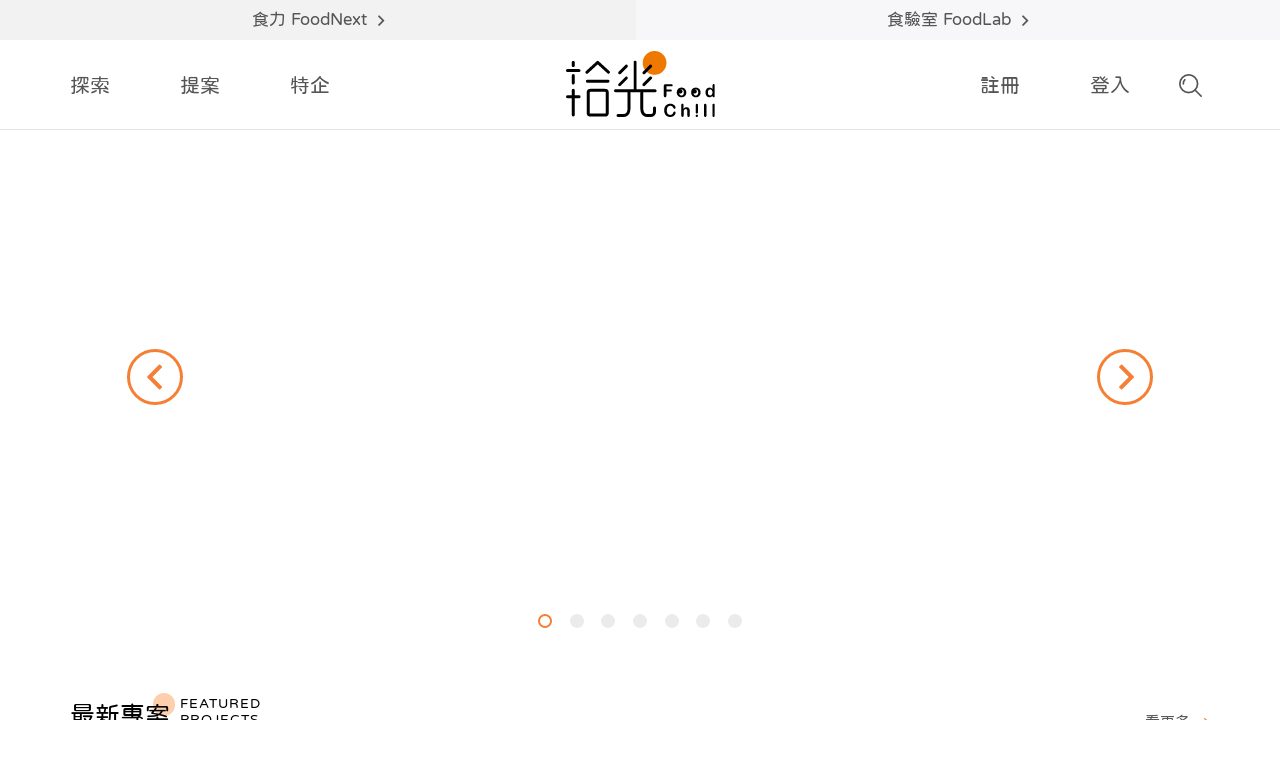

--- FILE ---
content_type: text/html; charset=utf-8
request_url: https://foodchill.tw/
body_size: 17915
content:

<!DOCTYPE html>
<html>
<head>
    <meta charset="utf-8">


<title>拾光FoodChill｜用飲食定義自我風格！</title>

        <meta name="description" content="以飲食為核心、為鼓勵將美味實踐的群眾集資平台。因為食物選擇意識，將會定義每個人的風格與特質。我們歡迎任何人提出具突破性的想法，藉由群眾行動，完成夢想所需的資金與品牌認同，探索台灣飲食力的價值。">
        <meta name="keywords" content="群眾募資、餐飲群眾募資、餐飲群募、餐飲募資、飲食群眾募資、摺摺焱烤爐">
    <meta http-equiv="PRAGMA" content="NO-CACHE">
    <meta http-equiv="EXPIRES" content="0">
    <meta http-equiv="CACHE-CONTROL" content="NO-CACHE">
    <meta http-equiv="X-UA-Compatible" content="IE=edge">
    <meta name="viewport" content="width=device-width, initial-scale=1.0, maximum-scale=1.0, user-scalable=0">
    
    <!-------css------->
    <link href="/html/FoodFunding/lib/bootstrap/bootstrap.css" rel="stylesheet" />
    <link href="/html/FoodFunding/lib/bootstrap/bootstrap-select.min.css" rel="stylesheet" />
    
    <link href="/html/FoodFunding/lib/fancybox/jquery.fancybox.min.css" rel="stylesheet" />
    <link href="/html/FoodFunding/lib/swiper/swiper-bundle.min.css" rel="stylesheet" />
    <link href="/html/FoodFunding/lib/datetimepicker/bootstrap-datepicker.min.css" rel="stylesheet" />
    <link href="/html/FoodFunding/lib/datetimepicker/tempusdominus-bootstrap-4.min.css" rel="stylesheet" />
    <link rel="icon" href="/html/FoodFunding/img/20220914_Website_icon.png" type="image/x-icon">

    <link href="/html/FoodFunding/css/style.css?v=2025.12.15" rel="stylesheet" />
    <link href="/html/FoodFunding/css/responsive.css?v=2025.12.15" rel="stylesheet" />
    
    
            <meta property="og:title" content="拾光FoodChill｜用飲食定義自我風格！" />
            <meta property="og:type" content="website" />
            <meta property="og:url" content="http://foodchill.tw/" />
            <meta property="og:description" content="以飲食為核心、為鼓勵將美味實踐的群眾集資平台。因為食物選擇意識，將會定義每個人的風格與特質。我們歡迎任何人提出具突破性的想法，藉由群眾行動，完成夢想所需的資金與品牌認同，探索台灣飲食力的價值。">
            <meta property="og:image" content="http://foodchill.tw/FileUpload/FoodFunding/System/22914101023149.jpg" />

</head>

<body>
    <div class="page-wrapper pre">
        

        <!-------header------->
        <header class="main-header">
            <div class="auto-container-lg">
                <nav class="navbar navbar-expand-md navbar-light">
                    <a class="navbar-brand" href="/" title="拾光FoodChill">
                        <img src="/html/FoodFunding/img/header-logo.svg" alt="logo" />
                    </a>

                    <button class="navbar-toggler" type="button" data-toggle="collapse" data-target="#collapsibleNavbar">
                        <span class="navbar-toggler-icon"></span>
                    </button>

                    <div class="collapse navbar-collapse" id="collapsibleNavbar">
                        <div class="navbar-inner">
                            <!--top-info-->
                            <div class="top-info">
                                <div class="">
                                    <a class="info-item bg-gray2" href="https://www.foodnext.net/" target="_blank" title="前往食力 FoodNext(另開視窗)">食力 FoodNext<i class="far fa-angle-right"></i></a>
                                    <a class="info-item bg-gray1" href="https://www.foodnext.net/lab/tryout" target="_blank" title="前往食驗室 FoodLab(另開視窗)">食驗室 FoodLab<i class="far fa-angle-right"></i></a>
                                </div>
                            </div>

                            <!--logo-->
                            <div class="collapse-logo">
                                <img src="/html/FoodFunding/img/header-logo.svg" alt="logo" />
                            </div>

                            <!--menu-left-->
                            <ul class="main-menu navbar-nav">
                                
                                <li class="nav-item">
                                    <a href="/project/list" class="nav-link">探索</a>
                                    <ul class="sub-menu md-sm-view">
                                        <li class="nav-item"><a class="nav-link" href="/project/list">全部</a></li>

                                            <li class="nav-item">
                                                <a class="nav-link" href="/project/list?type=1">群眾募資</a>
                                            </li>
                                            <li class="nav-item">
                                                <a class="nav-link" href="/project/list?type=5">預購商品</a>
                                            </li>
                                            <li class="nav-item">
                                                <a class="nav-link" href="/project/list?type=20">訂閱方案</a>
                                            </li>
                                            <li class="nav-item">
                                                <a class="nav-link" href="/project/list?type=10">長期販售</a>
                                            </li>
                                    </ul>
                                </li>
                                <li class="nav-item">
                                    <a href="/proposal_notice" class="nav-link">提案</a>
                                </li>
                                    <li class="nav-item dropdown">
        <a href="" class="nav-link dropdown-toggle" data-toggle="dropdown">特企</a>
        <ul class="sub-menu dropdown-menu">
                <li class="nav-item">
                    <a href="http://www.foodchill.tw/event/hlfa" class="dropdown-item">
                        花蓮嚴選・好物之光
                    </a>
                </li>
                <li class="nav-item">
                    <a href="http://www.foodchill.tw/event/2024fia" class="dropdown-item">
                        2024食創獎 飲食界奧斯卡的精選商品！
                    </a>
                </li>
                <li class="nav-item">
                    <a href="http://www.foodchill.tw/event/tops" class="dropdown-item">
                        TOPS「食在購好」專區-愛吃愛地球
                    </a>
                </li>
                <li class="nav-item">
                    <a href="http://www.foodchill.tw/event/foodnext-quarterly" class="dropdown-item">
                        以飲食為題的食力FoodNext 紙本季刊大集合！
                    </a>
                </li>
        </ul>
    </li>


                            </ul>

                            <!--menu-right-->
                            <ul class="main-button navbar-nav">
                                    <li class="nav-item"><a class="nav-link" href="/Member/SignUp">註冊</a></li>
                                    <li class="nav-item"><a class="nav-link" href="/Member/Login">登入</a></li>
                            </ul>

                            <!--share-->
                            <div class="collapse-share">
                                <ul class="share-box md-sm-view">
                                        <li><a href="https://www.facebook.com/FoodChillin/" target="_blank" title="Facebook"><i class="fab fa-facebook-f"></i></a></li>
                                                                                                                <li><a href="https://www.instagram.com/foodchill2022/" target="_blank" title="Instagram"><i class="fab fa-instagram"></i></a></li>

                                        <li><a href="/cdn-cgi/l/email-protection#3f4c5a4d49565c5a7f5950505b5c57565353114b48" title="Email"><i class="fas fa-envelope"></i></a></li>
                                </ul>
                                <img class="img-chill md-sm-view" src="/html/FoodFunding/img/chill-point.svg" />
                            </div>
                        </div>
                        <span class="navbarClose panel-btn-close"><i class="fal fa-times-circle"></i></span>
                    </div>
                    <div class="navbarMask"></div>

                    <div class="menu-search-box">
                        <div class="dropdown">
                            <a href="" id="searchMenuBtn" data-toggle="dropdown" aria-expanded="false" title="search"><i class="img-search"></i></a>

                            <div class="search-panel panel-arrow dropdown-menu dropdown-menu-right" aria-labelledby="searchMenuBtn">
                                <form class="" action="/project/search" method="get">
                                    <input type="search" name="q" class="form-control enterToSubmit" placeholder="搜尋專案" autocomplete="off" required>

                                    
                                    
                                </form>
                            </div>
                        </div>
                    </div>
                </nav>
            </div>
        </header>
        

        

        



<input type="hidden" id="AlertMessage" value="" />
<input type="hidden" id="AlertType" value="" />



<!-------banner------->
<section class="banner-carousel index-banner owl-carousel owl-theme">
                <div class="bannerArea-item">
                <a href="https://www.foodnext.net/lab/tryout/detail/c-KDdaJjkIeYo" target="_blank" title="D’arbo德寶 70%果肉天然覆盆莓果醬 厚實果肉，藏不住的好味道。">
                    <div class="image-box">
                        <picture>
                            <source media="(min-width: 576px)" srcset="https://www.foodchill.tw/FileUpload/FoodFunding/ItemConver/Thumbnail/2611218520957.jpg" />
                            <source media="(max-width: 575.98px)" srcset="https://www.foodchill.tw/FileUpload/FoodFunding/ItemSubImage/Thumbnail/2611218521206.jpg" />
                            <img loading="lazy" class="banner-image" src="https://www.foodchill.tw/FileUpload/FoodFunding/ItemConver/Thumbnail/2611218520957.jpg">
                        </picture>
                    </div>                
                </a>
            </div>
            <div class="bannerArea-item">
                <a href="https://www.foodchill.tw/project/goodharvestgift" target="_self">
                    <div class="image-box">
                        <picture>
                            <source media="(min-width: 576px)" srcset="https://www.foodchill.tw/FileUpload/FoodFunding/ItemConver/Thumbnail/25122916269995.jpg" />
                            <source media="(max-width: 575.98px)" srcset="https://www.foodchill.tw/FileUpload/FoodFunding/ItemSubImage/Thumbnail/251229162610307.jpg" />
                            <img loading="lazy" class="banner-image" src="https://www.foodchill.tw/FileUpload/FoodFunding/ItemConver/Thumbnail/25122916269995.jpg">
                        </picture>
                    </div>                
                </a>
            </div>
            <div class="bannerArea-item">
                <a href="https://www.foodchill.tw/project/coffee" target="_self">
                    <div class="image-box">
                        <picture>
                            <source media="(min-width: 576px)" srcset="https://www.foodchill.tw/FileUpload/FoodFunding/ItemConver/Thumbnail/25122916252602.jpg" />
                            <source media="(max-width: 575.98px)" srcset="https://www.foodchill.tw/FileUpload/FoodFunding/ItemSubImage/Thumbnail/25122916252868.jpg" />
                            <img loading="lazy" class="banner-image" src="https://www.foodchill.tw/FileUpload/FoodFunding/ItemConver/Thumbnail/25122916252602.jpg">
                        </picture>
                    </div>                
                </a>
            </div>
            <div class="bannerArea-item">
                <a href="https://www.foodchill.tw/project/ruboom" target="_self">
                    <div class="image-box">
                        <picture>
                            <source media="(min-width: 576px)" srcset="https://www.foodchill.tw/FileUpload/FoodFunding/ItemConver/Thumbnail/251229162337644.jpg" />
                            <source media="(max-width: 575.98px)" srcset="https://www.foodchill.tw/FileUpload/FoodFunding/ItemSubImage/Thumbnail/251229162337940.jpg" />
                            <img loading="lazy" class="banner-image" src="https://www.foodchill.tw/FileUpload/FoodFunding/ItemConver/Thumbnail/251229162337644.jpg">
                        </picture>
                    </div>                
                </a>
            </div>
            <div class="bannerArea-item">
                <a href="https://www.foodchill.tw/project/chocoffee" target="_self" title="">
                    <div class="image-box">
                        <picture>
                            <source media="(min-width: 576px)" srcset="https://www.foodchill.tw/FileUpload/FoodFunding/ItemConver/Thumbnail/251229162148021.jpg" />
                            <source media="(max-width: 575.98px)" srcset="https://www.foodchill.tw/FileUpload/FoodFunding/ItemSubImage/Thumbnail/251229162148099.jpg" />
                            <img loading="lazy" class="banner-image" src="https://www.foodchill.tw/FileUpload/FoodFunding/ItemConver/Thumbnail/251229162148021.jpg">
                        </picture>
                    </div>                
                </a>
            </div>
            <div class="bannerArea-item">
                <a href="https://www.foodchill.tw/project/revo-stovigo" target="_self" title="Revo烤爐">
                    <div class="image-box">
                        <picture>
                            <source media="(min-width: 576px)" srcset="https://www.foodchill.tw/FileUpload/FoodFunding/ItemConver/Thumbnail/261121843049.png" />
                            <source media="(max-width: 575.98px)" srcset="https://www.foodchill.tw/FileUpload/FoodFunding/ItemSubImage/Thumbnail/261121843127.png" />
                            <img loading="lazy" class="banner-image" src="https://www.foodchill.tw/FileUpload/FoodFunding/ItemConver/Thumbnail/261121843049.png">
                        </picture>
                    </div>                
                </a>
            </div>
            <div class="bannerArea-item">
                <a href="https://www.foodchill.tw/proposal_notice" target="_self" title="20241130｜提案召集">
                    <div class="image-box">
                        <picture>
                            <source media="(min-width: 576px)" srcset="https://www.foodchill.tw/FileUpload/FoodFunding/ItemConver/Thumbnail/2473014540667.jpg" />
                            <source media="(max-width: 575.98px)" srcset="https://www.foodchill.tw/FileUpload/FoodFunding/ItemSubImage/Thumbnail/2473014540792.jpg" />
                            <img loading="lazy" class="banner-image" src="https://www.foodchill.tw/FileUpload/FoodFunding/ItemConver/Thumbnail/2473014540667.jpg">
                        </picture>
                    </div>                
                </a>
            </div>

</section>

<!-------coverpage------->



<!-------project new------->
<section class="section_area">
    <div class="auto-container-lg">
        <h4 class="area-title">
            最新專案
            <span>FEATURED<br>PROJECTS</span>
            <a href="/project/list?filter=new" class="area-more">看更多</a>
        </h4>

        


<div class="block row block-shape shape-100 shape-sm-56" data-count="9">
            <div class="box col-md-4 col-sm-6 ">
                <div class="box-inner">
                    <a href="/project/revo-stovigo">
                        <div class="image-box">
                            <picture>
                                <source media="(min-width: 576px)" srcset="/FileUpload/FoodFunding/Project/251210105518631.jpg" />
                                <source media="(max-width: 575.98px)" srcset="/FileUpload/FoodFunding/Project/Thumbnail/251210105518538.jpg" />
                                <img loading="lazy" src="/FileUpload/FoodFunding/Project/251210105518631.jpg">
                            </picture>
                        </div>
                    </a>
                    <div class="block-content">
                        <div class="block-category">


                            <span class="tag tag-icon-brown">群眾募資</span>
                            <span class="tag">餐廚電器</span>
                            <span class="tag">炊事用具</span>
                        </div>
                        <a href="/project/revo-stovigo">
                            <h4 class="block-title">摺摺焱烤爐｜不是你沒時間烤肉，而是你沒遇過一台能讓你在城市裡帥氣開烤的爐</h4>
                        </a>
                        <div class="block-team">提案團隊 <a class="text-link" href="/team/revo">Revo 禮渥</a></div>
                        <div class="block-text">
                                <span>贊助人數 346人</span>

                            <div class="block-date">
                                    剩餘18<span>日</span>
                            </div>
                        </div>

                            <div class="progress" title="集資進度 3753%"><div class="progress-bar" role="progressbar" style="width: 3753%" aria-valuenow="3753" aria-valuemin="0" aria-valuemax="100"></div></div>
                            <div class="progress-txt">3753%</div>
                            <div class="block-price">NT$ 3,753,251</div>
                    </div>

                </div>
            </div>
            <div class="box col-md-4 col-sm-6 ">
                <div class="box-inner">
                    <a href="/project/ruboom">
                        <div class="image-box">
                            <picture>
                                <source media="(min-width: 576px)" srcset="/FileUpload/FoodFunding/Project/Thumbnail/25121811746023.jpg" />
                                <source media="(max-width: 575.98px)" srcset="/FileUpload/FoodFunding/Project/Thumbnail/251220833134.jpg" />
                                <img loading="lazy" src="/FileUpload/FoodFunding/Project/Thumbnail/25121811746023.jpg">
                            </picture>
                        </div>
                    </a>
                    <div class="block-content">
                        <div class="block-category">


                            <span class="tag tag-icon-orange">長期販售</span>
                            <span class="tag">調理食品</span>
                            <span class="tag">調味食品／食用油</span>
                        </div>
                        <a href="/project/ruboom">
                            <h4 class="block-title">如紅Ruboom｜紅蔥香料理禮盒——乘載台南風土的家鄉好味道</h4>
                        </a>
                        <div class="block-team">提案團隊 <a class="text-link" href="/team/ruboom">如紅Ruboom台味靈魂.紅蔥香</a></div>
                        <div class="block-text">
                                <span>關注人數 255人</span>

                            <div class="block-date">
                                    <span class="text-orange">販售中</span>
                            </div>
                        </div>

                            <div class="progress"><div class="progress-bar" role="progressbar" style="width: 100%" aria-valuenow="100" aria-valuemin="0" aria-valuemax="100"></div></div>
                    </div>

                </div>
            </div>
            <div class="box col-md-4 col-sm-6 lg-md-view">
                <div class="box-inner">
                    <a href="/project/coffee">
                        <div class="image-box">
                            <picture>
                                <source media="(min-width: 576px)" srcset="/FileUpload/FoodFunding/Project/Thumbnail/25121185629953.jpg" />
                                <source media="(max-width: 575.98px)" srcset="/FileUpload/FoodFunding/Project/Thumbnail/25121185629423.jpg" />
                                <img loading="lazy" src="/FileUpload/FoodFunding/Project/Thumbnail/25121185629953.jpg">
                            </picture>
                        </div>
                    </a>
                    <div class="block-content">
                        <div class="block-category">


                            <span class="tag tag-icon-orange">長期販售</span>
                            <span class="tag">沖泡飲品／飲料</span>
                            <span class="tag">咖啡／咖啡豆</span>
                        </div>
                        <a href="/project/coffee">
                            <h4 class="block-title">島嶼匯聚｜小柒咖啡 馬祖酒香 濾掛咖啡禮盒——酒香文化純粹濃郁</h4>
                        </a>
                        <div class="block-team">提案團隊 <a class="text-link" href="/team/islandsgatheringviicoffee">島嶼匯聚 - VIICOFFEE小柒咖啡</a></div>
                        <div class="block-text">
                                <span>關注人數 388人</span>

                            <div class="block-date">
                                    <span class="text-orange">販售中</span>
                            </div>
                        </div>

                            <div class="progress"><div class="progress-bar" role="progressbar" style="width: 100%" aria-valuenow="100" aria-valuemin="0" aria-valuemax="100"></div></div>
                    </div>

                </div>
            </div>
            <div class="box col-md-4 col-sm-6 lg-md-view">
                <div class="box-inner">
                    <a href="/project/embers-chocolate">
                        <div class="image-box">
                            <picture>
                                <source media="(min-width: 576px)" srcset="/FileUpload/FoodFunding/Project/Thumbnail/256131356357.jpg" />
                                <source media="(max-width: 575.98px)" srcset="/FileUpload/FoodFunding/Project/Thumbnail/256420199926.jpg" />
                                <img loading="lazy" src="/FileUpload/FoodFunding/Project/Thumbnail/256131356357.jpg">
                            </picture>
                        </div>
                    </a>
                    <div class="block-content">
                        <div class="block-category">


                            <span class="tag tag-icon-orange">長期販售</span>
                            <span class="tag">休閒零食</span>
                            <span class="tag">巧克力</span>
                        </div>
                        <a href="/project/embers-chocolate">
                            <h4 class="block-title">［雜魚學］EMBERS 精品風味巧克力系列｜以巧克力說出雜魚的故事</h4>
                        </a>
                        <div class="block-team">提案團隊 <a class="text-link" href="/team/embersdining">EMBERS</a></div>
                        <div class="block-text">
                                <span>關注人數 3023人</span>

                            <div class="block-date">
                                    <span class="text-orange">販售中</span>
                            </div>
                        </div>

                            <div class="progress"><div class="progress-bar" role="progressbar" style="width: 100%" aria-valuenow="100" aria-valuemin="0" aria-valuemax="100"></div></div>
                    </div>

                </div>
            </div>
            <div class="box col-md-4 col-sm-6 lg-md-view">
                <div class="box-inner">
                    <a href="/project/foodnext2025vol41">
                        <div class="image-box">
                            <picture>
                                <source media="(min-width: 576px)" srcset="/FileUpload/FoodFunding/Project/Thumbnail/251218141812162.jpg" />
                                <source media="(max-width: 575.98px)" srcset="/FileUpload/FoodFunding/Project/Thumbnail/251218141811803.jpg" />
                                <img loading="lazy" src="/FileUpload/FoodFunding/Project/Thumbnail/251218141812162.jpg">
                            </picture>
                        </div>
                    </a>
                    <div class="block-content">
                        <div class="block-category">


                            <span class="tag tag-icon-orange">長期販售</span>
                            <span class="tag">飲食教育</span>
                            <span class="tag">書籍刊物</span>
                        </div>
                        <a href="/project/foodnext2025vol41">
                            <h4 class="block-title">食力季刊Vol.41【前進的力量 VS 停滯的規則  飲食產業的成長斷層】</h4>
                        </a>
                        <div class="block-team">提案團隊 <a class="text-link" href="/team/cunext">CUNEXT厚策思維</a></div>
                        <div class="block-text">
                                <span>關注人數 1617人</span>

                            <div class="block-date">
                                    <span class="text-orange">販售中</span>
                            </div>
                        </div>

                            <div class="progress"><div class="progress-bar" role="progressbar" style="width: 100%" aria-valuenow="100" aria-valuemin="0" aria-valuemax="100"></div></div>
                    </div>

                </div>
            </div>
            <div class="box col-md-4 col-sm-6 lg-md-view">
                <div class="box-inner">
                    <a href="/project/pintruemi">
                        <div class="image-box">
                            <picture>
                                <source media="(min-width: 576px)" srcset="/FileUpload/FoodFunding/Project/25122195631326.png" />
                                <source media="(max-width: 575.98px)" srcset="/FileUpload/FoodFunding/Project/25122195631311.png" />
                                <img loading="lazy" src="/FileUpload/FoodFunding/Project/25122195631326.png">
                            </picture>
                        </div>
                    </a>
                    <div class="block-content">
                        <div class="block-category">


                            <span class="tag tag-icon-orange">長期販售</span>
                            <span class="tag">沖泡飲品／飲料</span>
                            <span class="tag">果汁／醋飲</span>
                        </div>
                        <a href="/project/pintruemi">
                            <h4 class="block-title">願旺｜品醋迷 鳳梨城鄉——臺中食品伴手禮群聚品牌行銷推廣</h4>
                        </a>
                        <div class="block-team">提案團隊 <a class="text-link" href="/team/pintruemi">PINTRUE品醋迷</a></div>
                        <div class="block-text">
                                <span>關注人數 356人</span>

                            <div class="block-date">
                                    <span class="text-orange">販售中</span>
                            </div>
                        </div>

                            <div class="progress"><div class="progress-bar" role="progressbar" style="width: 100%" aria-valuenow="100" aria-valuemin="0" aria-valuemax="100"></div></div>
                    </div>

                </div>
            </div>
            <div class="box col-md-4 col-sm-6 lg-md-view">
                <div class="box-inner">
                    <a href="/project/chocoffee">
                        <div class="image-box">
                            <picture>
                                <source media="(min-width: 576px)" srcset="/FileUpload/FoodFunding/Project/Thumbnail/25121810572453.jpg" />
                                <source media="(max-width: 575.98px)" srcset="/FileUpload/FoodFunding/Project/Thumbnail/251218105712952.jpg" />
                                <img loading="lazy" src="/FileUpload/FoodFunding/Project/Thumbnail/25121810572453.jpg">
                            </picture>
                        </div>
                    </a>
                    <div class="block-content">
                        <div class="block-category">


                            <span class="tag tag-icon-orange">長期販售</span>
                            <span class="tag">休閒零食</span>
                            <span class="tag">巧克力</span>
                        </div>
                        <a href="/project/chocoffee">
                            <h4 class="block-title">島嶼匯聚｜沐光商社 巧飛豆 巧克力——職人的打造。純粹的味道</h4>
                        </a>
                        <div class="block-team">提案團隊 <a class="text-link" href="/team/islandsgatheringyahochoco">島嶼匯聚 - YAHOCHOCO</a></div>
                        <div class="block-text">
                                <span>關注人數 392人</span>

                            <div class="block-date">
                                    <span class="text-orange">販售中</span>
                            </div>
                        </div>

                            <div class="progress"><div class="progress-bar" role="progressbar" style="width: 100%" aria-valuenow="100" aria-valuemin="0" aria-valuemax="100"></div></div>
                    </div>

                </div>
            </div>
            <div class="box col-md-4 col-sm-6 lg-md-view">
                <div class="box-inner">
                    <a href="/project/goodharvestgift">
                        <div class="image-box">
                            <picture>
                                <source media="(min-width: 576px)" srcset="/FileUpload/FoodFunding/Project/Thumbnail/25123112147142.jpg" />
                                <source media="(max-width: 575.98px)" srcset="/FileUpload/FoodFunding/Project/Thumbnail/25123112128936.jpg" />
                                <img loading="lazy" src="/FileUpload/FoodFunding/Project/Thumbnail/25123112147142.jpg">
                            </picture>
                        </div>
                    </a>
                    <div class="block-content">
                        <div class="block-category">


                            <span class="tag tag-icon-orange">長期販售</span>
                            <span class="tag">調理食品</span>
                            <span class="tag">其他</span>
                        </div>
                        <a href="/project/goodharvestgift">
                            <h4 class="block-title">耘稼南集 GOODHARVEST</h4>
                        </a>
                        <div class="block-team">提案團隊 <a class="text-link" href="/team/goodharvest">耘稼南集 GOODHARVEST</a></div>
                        <div class="block-text">
                                <span>關注人數 328人</span>

                            <div class="block-date">
                                    <span class="text-orange">販售中</span>
                            </div>
                        </div>

                            <div class="progress"><div class="progress-bar" role="progressbar" style="width: 100%" aria-valuenow="100" aria-valuemin="0" aria-valuemax="100"></div></div>
                    </div>

                </div>
            </div>
            <div class="box col-md-4 col-sm-6 lg-md-view">
                <div class="box-inner">
                    <a href="/project/lifemeal">
                        <div class="image-box">
                            <picture>
                                <source media="(min-width: 576px)" srcset="/FileUpload/FoodFunding/Project/Thumbnail/25101410140534.jpg" />
                                <source media="(max-width: 575.98px)" srcset="/FileUpload/FoodFunding/Project/251021141350228.jpg" />
                                <img loading="lazy" src="/FileUpload/FoodFunding/Project/Thumbnail/25101410140534.jpg">
                            </picture>
                        </div>
                    </a>
                    <div class="block-content">
                        <div class="block-category">


                            <span class="tag tag-icon-orange">長期販售</span>
                            <span class="tag">沖泡飲品／飲料</span>
                            <span class="tag">沖泡飲品</span>
                        </div>
                        <a href="/project/lifemeal">
                            <h4 class="block-title">erom 益人生食2.0｜59種原生植物沖泡粉，超高營養密度，天然便利又安心</h4>
                        </a>
                        <div class="block-team">提案團隊 <a class="text-link" href="/team/erom">erom益人台灣</a></div>
                        <div class="block-text">
                                <span>關注人數 750人</span>

                            <div class="block-date">
                                    <span class="text-orange">販售中</span>
                            </div>
                        </div>

                            <div class="progress"><div class="progress-bar" role="progressbar" style="width: 100%" aria-valuenow="100" aria-valuemin="0" aria-valuemax="100"></div></div>
                    </div>

                </div>
            </div>
</div>


    <div class="slide-indexproject swiper-container sm-view">
        <div class="swiper-wrapper block block-shape shape-100" data-count="9">

                <div class="box swiper-slide col-5">
                    <div class="box-inner">
                        <a href="/project/coffee">
                            <div class="image-box">
                                <img loading="lazy" src="/FileUpload/FoodFunding/Project/Thumbnail/25121185629953.jpg" />
                            </div>
                        </a>
                        <div class="block-content">

                            <a href="/project/coffee">
                                <h4 class="block-title">島嶼匯聚｜小柒咖啡 馬祖酒香 濾掛咖啡禮盒——酒香文化純粹濃郁</h4>
                            </a>
                            <div class="block-team"></div>
                            <div class="block-text">
                                    <span>關注人數 388人</span>
                            </div>

                                <div class="progress"><div class="progress-bar" role="progressbar" style="width: 100%" aria-valuenow="100" aria-valuemin="0" aria-valuemax="100"></div></div>
                        </div>

                    </div>
                </div>
                <div class="box swiper-slide col-5">
                    <div class="box-inner">
                        <a href="/project/embers-chocolate">
                            <div class="image-box">
                                <img loading="lazy" src="/FileUpload/FoodFunding/Project/Thumbnail/256131356357.jpg" />
                            </div>
                        </a>
                        <div class="block-content">

                            <a href="/project/embers-chocolate">
                                <h4 class="block-title">［雜魚學］EMBERS 精品風味巧克力系列｜以巧克力說出雜魚的故事</h4>
                            </a>
                            <div class="block-team"></div>
                            <div class="block-text">
                                    <span>關注人數 3023人</span>
                            </div>

                                <div class="progress"><div class="progress-bar" role="progressbar" style="width: 100%" aria-valuenow="100" aria-valuemin="0" aria-valuemax="100"></div></div>
                        </div>

                    </div>
                </div>
                <div class="box swiper-slide col-5">
                    <div class="box-inner">
                        <a href="/project/foodnext2025vol41">
                            <div class="image-box">
                                <img loading="lazy" src="/FileUpload/FoodFunding/Project/Thumbnail/251218141812162.jpg" />
                            </div>
                        </a>
                        <div class="block-content">

                            <a href="/project/foodnext2025vol41">
                                <h4 class="block-title">食力季刊Vol.41【前進的力量 VS 停滯的規則  飲食產業的成長斷層】</h4>
                            </a>
                            <div class="block-team"></div>
                            <div class="block-text">
                                    <span>關注人數 1617人</span>
                            </div>

                                <div class="progress"><div class="progress-bar" role="progressbar" style="width: 100%" aria-valuenow="100" aria-valuemin="0" aria-valuemax="100"></div></div>
                        </div>

                    </div>
                </div>
                <div class="box swiper-slide col-5">
                    <div class="box-inner">
                        <a href="/project/pintruemi">
                            <div class="image-box">
                                <img loading="lazy" src="/FileUpload/FoodFunding/Project/25122195631326.png" />
                            </div>
                        </a>
                        <div class="block-content">

                            <a href="/project/pintruemi">
                                <h4 class="block-title">願旺｜品醋迷 鳳梨城鄉——臺中食品伴手禮群聚品牌行銷推廣</h4>
                            </a>
                            <div class="block-team"></div>
                            <div class="block-text">
                                    <span>關注人數 356人</span>
                            </div>

                                <div class="progress"><div class="progress-bar" role="progressbar" style="width: 100%" aria-valuenow="100" aria-valuemin="0" aria-valuemax="100"></div></div>
                        </div>

                    </div>
                </div>
                <div class="box swiper-slide col-5">
                    <div class="box-inner">
                        <a href="/project/chocoffee">
                            <div class="image-box">
                                <img loading="lazy" src="/FileUpload/FoodFunding/Project/Thumbnail/25121810572453.jpg" />
                            </div>
                        </a>
                        <div class="block-content">

                            <a href="/project/chocoffee">
                                <h4 class="block-title">島嶼匯聚｜沐光商社 巧飛豆 巧克力——職人的打造。純粹的味道</h4>
                            </a>
                            <div class="block-team"></div>
                            <div class="block-text">
                                    <span>關注人數 392人</span>
                            </div>

                                <div class="progress"><div class="progress-bar" role="progressbar" style="width: 100%" aria-valuenow="100" aria-valuemin="0" aria-valuemax="100"></div></div>
                        </div>

                    </div>
                </div>
                <div class="box swiper-slide col-5">
                    <div class="box-inner">
                        <a href="/project/goodharvestgift">
                            <div class="image-box">
                                <img loading="lazy" src="/FileUpload/FoodFunding/Project/Thumbnail/25123112147142.jpg" />
                            </div>
                        </a>
                        <div class="block-content">

                            <a href="/project/goodharvestgift">
                                <h4 class="block-title">耘稼南集 GOODHARVEST</h4>
                            </a>
                            <div class="block-team"></div>
                            <div class="block-text">
                                    <span>關注人數 328人</span>
                            </div>

                                <div class="progress"><div class="progress-bar" role="progressbar" style="width: 100%" aria-valuenow="100" aria-valuemin="0" aria-valuemax="100"></div></div>
                        </div>

                    </div>
                </div>
                <div class="box swiper-slide col-5">
                    <div class="box-inner">
                        <a href="/project/lifemeal">
                            <div class="image-box">
                                <img loading="lazy" src="/FileUpload/FoodFunding/Project/Thumbnail/25101410140534.jpg" />
                            </div>
                        </a>
                        <div class="block-content">

                            <a href="/project/lifemeal">
                                <h4 class="block-title">erom 益人生食2.0｜59種原生植物沖泡粉，超高營養密度，天然便利又安心</h4>
                            </a>
                            <div class="block-team"></div>
                            <div class="block-text">
                                    <span>關注人數 750人</span>
                            </div>

                                <div class="progress"><div class="progress-bar" role="progressbar" style="width: 100%" aria-valuenow="100" aria-valuemin="0" aria-valuemax="100"></div></div>
                        </div>

                    </div>
                </div>

        </div>
        <div class="swiper-pagination"></div>
    </div>

    </div>
</section>

<!-------project period------->
<section class="section_area hide-empty">
    <div class="auto-container-lg">
        <h4 class="area-title">
            拾光訂閱
            <span></span>
            <a href="/project/list?type=20" class="area-more">看更多</a>
        </h4>

        


<div class="block row block-shape shape-100 shape-sm-56" data-count="0">
</div>



    </div>
</section>

<!-------project sale------->
<section class="section_area hide-empty">
    <div class="auto-container-lg">
        <h4 class="area-title">
            拾光選物
            <span>Select<br>Shop</span>
            <a href="/project/list?type=10" class="area-more">看更多</a>
        </h4>

        


<div class="block row block-shape shape-100 shape-sm-56" data-count="6">
            <div class="box col-md-4 col-sm-6 ">
                <div class="box-inner">
                    <a href="/project/coffeebeangood">
                        <div class="image-box">
                            <picture>
                                <source media="(min-width: 576px)" srcset="/FileUpload/FoodFunding/Project/Thumbnail/25812153640087.jpg" />
                                <source media="(max-width: 575.98px)" srcset="/FileUpload/FoodFunding/Project/Thumbnail/25812153640009.jpg" />
                                <img loading="lazy" src="/FileUpload/FoodFunding/Project/Thumbnail/25812153640087.jpg">
                            </picture>
                        </div>
                    </a>
                    <div class="block-content">
                        <div class="block-category">


                            <span class="tag tag-icon-orange">長期販售</span>
                            <span class="tag">沖泡飲品／飲料</span>
                            <span class="tag">咖啡／咖啡豆</span>
                        </div>
                        <a href="/project/coffeebeangood">
                            <h4 class="block-title">【CAMA CAFE 原豆鮮萃咖啡粒】160顆阿拉比卡豆鮮萃，瞬釋濃香3秒開喝</h4>
                        </a>
                        <div class="block-team">提案團隊 <a class="text-link" href="/team/camacafe">CAMA CAFE</a></div>
                        <div class="block-text">
                                <span>關注人數 1095人</span>

                            <div class="block-date">
                                    <span class="text-orange">販售中</span>
                            </div>
                        </div>

                            <div class="progress"><div class="progress-bar" role="progressbar" style="width: 100%" aria-valuenow="100" aria-valuemin="0" aria-valuemax="100"></div></div>
                    </div>

                </div>
            </div>
            <div class="box col-md-4 col-sm-6 ">
                <div class="box-inner">
                    <a href="/project/foodnext2025vol41">
                        <div class="image-box">
                            <picture>
                                <source media="(min-width: 576px)" srcset="/FileUpload/FoodFunding/Project/Thumbnail/251218141812162.jpg" />
                                <source media="(max-width: 575.98px)" srcset="/FileUpload/FoodFunding/Project/Thumbnail/251218141811803.jpg" />
                                <img loading="lazy" src="/FileUpload/FoodFunding/Project/Thumbnail/251218141812162.jpg">
                            </picture>
                        </div>
                    </a>
                    <div class="block-content">
                        <div class="block-category">


                            <span class="tag tag-icon-orange">長期販售</span>
                            <span class="tag">飲食教育</span>
                            <span class="tag">書籍刊物</span>
                        </div>
                        <a href="/project/foodnext2025vol41">
                            <h4 class="block-title">食力季刊Vol.41【前進的力量 VS 停滯的規則  飲食產業的成長斷層】</h4>
                        </a>
                        <div class="block-team">提案團隊 <a class="text-link" href="/team/cunext">CUNEXT厚策思維</a></div>
                        <div class="block-text">
                                <span>關注人數 1616人</span>

                            <div class="block-date">
                                    <span class="text-orange">販售中</span>
                            </div>
                        </div>

                            <div class="progress"><div class="progress-bar" role="progressbar" style="width: 100%" aria-valuenow="100" aria-valuemin="0" aria-valuemax="100"></div></div>
                    </div>

                </div>
            </div>
            <div class="box col-md-4 col-sm-6 lg-md-view">
                <div class="box-inner">
                    <a href="/project/veganjoy">
                        <div class="image-box">
                            <picture>
                                <source media="(min-width: 576px)" srcset="/FileUpload/FoodFunding/Project/Thumbnail/25116103141560.jpg" />
                                <source media="(max-width: 575.98px)" srcset="/FileUpload/FoodFunding/Project/Thumbnail/25116103141451.jpg" />
                                <img loading="lazy" src="/FileUpload/FoodFunding/Project/Thumbnail/25116103141560.jpg">
                            </picture>
                        </div>
                    </a>
                    <div class="block-content">
                        <div class="block-category">


                            <span class="tag tag-icon-orange">長期販售</span>
                            <span class="tag">社會公益</span>
                            <span class="tag">永續生活</span>
                        </div>
                        <a href="/project/veganjoy">
                            <h4 class="block-title">【Vegan Joy 冬日入味】暖心進補，安心上桌</h4>
                        </a>
                        <div class="block-team">提案團隊 <a class="text-link" href="/team/veganjoy">VeganJoy</a></div>
                        <div class="block-text">
                                <span>關注人數 2649人</span>

                            <div class="block-date">
                                    <span class="text-orange">販售中</span>
                            </div>
                        </div>

                            <div class="progress"><div class="progress-bar" role="progressbar" style="width: 100%" aria-valuenow="100" aria-valuemin="0" aria-valuemax="100"></div></div>
                    </div>

                </div>
            </div>
            <div class="box col-md-4 col-sm-6 lg-md-view">
                <div class="box-inner">
                    <a href="/project/061d27">
                        <div class="image-box">
                            <picture>
                                <source media="(min-width: 576px)" srcset="/FileUpload/FoodFunding/Project/2552911643331.jpg" />
                                <source media="(max-width: 575.98px)" srcset="/FileUpload/FoodFunding/Project/2552911643316.jpg" />
                                <img loading="lazy" src="/FileUpload/FoodFunding/Project/2552911643331.jpg">
                            </picture>
                        </div>
                    </a>
                    <div class="block-content">
                        <div class="block-category">


                            <span class="tag tag-icon-orange">長期販售</span>
                            <span class="tag">調理食品</span>
                            <span class="tag">麵條／泡麵</span>
                        </div>
                        <a href="/project/061d27">
                            <h4 class="block-title">【銀川永續農場】純米即食雙享組｜酸香 &#215; 暖香，兩種米粉一碗解饞</h4>
                        </a>
                        <div class="block-team">提案團隊 <a class="text-link" href="/team/hlfa">花蓮縣農會</a></div>
                        <div class="block-text">
                                <span>關注人數 1516人</span>

                            <div class="block-date">
                                    <span class="text-orange">販售中</span>
                            </div>
                        </div>

                            <div class="progress"><div class="progress-bar" role="progressbar" style="width: 100%" aria-valuenow="100" aria-valuemin="0" aria-valuemax="100"></div></div>
                    </div>

                </div>
            </div>
            <div class="box col-md-4 col-sm-6 lg-md-view">
                <div class="box-inner">
                    <a href="/project/goodricecircle1">
                        <div class="image-box">
                            <picture>
                                <source media="(min-width: 576px)" srcset="/FileUpload/FoodFunding/Project/Thumbnail/24625134648040.jpg" />
                                <source media="(max-width: 575.98px)" srcset="/FileUpload/FoodFunding/Project/Thumbnail/24625134647837.jpg" />
                                <img loading="lazy" src="/FileUpload/FoodFunding/Project/Thumbnail/24625134648040.jpg">
                            </picture>
                        </div>
                    </a>
                    <div class="block-content">
                        <div class="block-category">


                            <span class="tag tag-icon-orange">長期販售</span>
                            <span class="tag">飲食教育</span>
                            <span class="tag">飲食教材</span>
                        </div>
                        <a href="/project/goodricecircle1">
                            <h4 class="block-title">《搶救秧苗大作戰》親子共學食農的卡牌桌遊</h4>
                        </a>
                        <div class="block-team">提案團隊 <a class="text-link" href="/team/goodricecircle">大米缸</a></div>
                        <div class="block-text">
                                <span>關注人數 2644人</span>

                            <div class="block-date">
                                    <span class="text-orange">販售中</span>
                            </div>
                        </div>

                            <div class="progress"><div class="progress-bar" role="progressbar" style="width: 100%" aria-valuenow="100" aria-valuemin="0" aria-valuemax="100"></div></div>
                    </div>

                </div>
            </div>
            <div class="box col-md-4 col-sm-6 lg-md-view">
                <div class="box-inner">
                    <a href="/project/c8ac55">
                        <div class="image-box">
                            <picture>
                                <source media="(min-width: 576px)" srcset="/FileUpload/FoodFunding/Project/255914167197.jpg" />
                                <source media="(max-width: 575.98px)" srcset="/FileUpload/FoodFunding/Project/255914167182.jpg" />
                                <img loading="lazy" src="/FileUpload/FoodFunding/Project/255914167197.jpg">
                            </picture>
                        </div>
                    </a>
                    <div class="block-content">
                        <div class="block-category">


                            <span class="tag tag-icon-orange">長期販售</span>
                            <span class="tag">調理食品</span>
                            <span class="tag">罐頭</span>
                        </div>
                        <a href="/project/c8ac55">
                            <h4 class="block-title">【花蓮縣農會】在地特色罐頭精選集｜一口山海風土的日常滋味</h4>
                        </a>
                        <div class="block-team">提案團隊 <a class="text-link" href="/team/hlfa">花蓮縣農會</a></div>
                        <div class="block-text">
                                <span>關注人數 1330人</span>

                            <div class="block-date">
                                    <span class="text-orange">販售中</span>
                            </div>
                        </div>

                            <div class="progress"><div class="progress-bar" role="progressbar" style="width: 100%" aria-valuenow="100" aria-valuemin="0" aria-valuemax="100"></div></div>
                    </div>

                </div>
            </div>
</div>


    <div class="slide-indexproject swiper-container sm-view">
        <div class="swiper-wrapper block block-shape shape-100" data-count="6">

                <div class="box swiper-slide col-5">
                    <div class="box-inner">
                        <a href="/project/veganjoy">
                            <div class="image-box">
                                <img loading="lazy" src="/FileUpload/FoodFunding/Project/Thumbnail/25116103141560.jpg" />
                            </div>
                        </a>
                        <div class="block-content">

                            <a href="/project/veganjoy">
                                <h4 class="block-title">【Vegan Joy 冬日入味】暖心進補，安心上桌</h4>
                            </a>
                            <div class="block-team"></div>
                            <div class="block-text">
                                    <span>關注人數 2649人</span>
                            </div>

                                <div class="progress"><div class="progress-bar" role="progressbar" style="width: 100%" aria-valuenow="100" aria-valuemin="0" aria-valuemax="100"></div></div>
                        </div>

                    </div>
                </div>
                <div class="box swiper-slide col-5">
                    <div class="box-inner">
                        <a href="/project/061d27">
                            <div class="image-box">
                                <img loading="lazy" src="/FileUpload/FoodFunding/Project/2552911643331.jpg" />
                            </div>
                        </a>
                        <div class="block-content">

                            <a href="/project/061d27">
                                <h4 class="block-title">【銀川永續農場】純米即食雙享組｜酸香 &#215; 暖香，兩種米粉一碗解饞</h4>
                            </a>
                            <div class="block-team"></div>
                            <div class="block-text">
                                    <span>關注人數 1516人</span>
                            </div>

                                <div class="progress"><div class="progress-bar" role="progressbar" style="width: 100%" aria-valuenow="100" aria-valuemin="0" aria-valuemax="100"></div></div>
                        </div>

                    </div>
                </div>
                <div class="box swiper-slide col-5">
                    <div class="box-inner">
                        <a href="/project/goodricecircle1">
                            <div class="image-box">
                                <img loading="lazy" src="/FileUpload/FoodFunding/Project/Thumbnail/24625134648040.jpg" />
                            </div>
                        </a>
                        <div class="block-content">

                            <a href="/project/goodricecircle1">
                                <h4 class="block-title">《搶救秧苗大作戰》親子共學食農的卡牌桌遊</h4>
                            </a>
                            <div class="block-team"></div>
                            <div class="block-text">
                                    <span>關注人數 2644人</span>
                            </div>

                                <div class="progress"><div class="progress-bar" role="progressbar" style="width: 100%" aria-valuenow="100" aria-valuemin="0" aria-valuemax="100"></div></div>
                        </div>

                    </div>
                </div>
                <div class="box swiper-slide col-5">
                    <div class="box-inner">
                        <a href="/project/c8ac55">
                            <div class="image-box">
                                <img loading="lazy" src="/FileUpload/FoodFunding/Project/255914167197.jpg" />
                            </div>
                        </a>
                        <div class="block-content">

                            <a href="/project/c8ac55">
                                <h4 class="block-title">【花蓮縣農會】在地特色罐頭精選集｜一口山海風土的日常滋味</h4>
                            </a>
                            <div class="block-team"></div>
                            <div class="block-text">
                                    <span>關注人數 1330人</span>
                            </div>

                                <div class="progress"><div class="progress-bar" role="progressbar" style="width: 100%" aria-valuenow="100" aria-valuemin="0" aria-valuemax="100"></div></div>
                        </div>

                    </div>
                </div>

        </div>
        <div class="swiper-pagination"></div>
    </div>

    </div>
</section>


<!-------event------->

    <section class="section_area index_event c-2" data-count="2">
        <div class="auto-container-lg">
            <h4 class="area-title">
                精選主題
                <span>FEATURED<br>COLLECTION</span>
            </h4>
            <div class="eventIndex-carousel  owl-carousel owl-theme">
                    <div class="event_block">
                        <a href="/event/2024fia">
                            <div class="img-cover" style="background-image: url('/FileUpload/FoodFunding/Event/2522714349891.jpg')"></div>
                        </a>
                        <a href="/event/2024fia">
                            <h4 class="event-title">2024食創獎 飲食界奧斯卡的精選商品！</h4>
                        </a>
                        
                        <div class="block row block-shape shape-56 shape-lg-100">
                                <div class="box col-lg-6">
                                    <div class="box-inner">
                                        <a href="/project/sungugu01">
                                            <div class="image-box">
                                                    <img loading="lazy" class="lg-md-sm-view" src="/FileUpload/FoodFunding/Project/Thumbnail/25226173953259.jpg" />
                                                    <img loading="lazy" class="xl-view" src="/FileUpload/FoodFunding/Project/Thumbnail/252279451329.jpg" />
                                            </div>
                                        </a>
                                        <div class="block-content">
                                            <a href="/project/sungugu01">
                                                <h4 class="block-title">食創獎年度十大美味新品肯定！蔬食料理，顛覆傳統的健康與美味</h4>
                                            </a>
                                                <div class="block-text d-inline-block pr-2">關注人數 1680人</div>
                                            <div class="block-category">


                                                <span class="tag tag-sm tag-icon-orange">長期販售</span>
                                                
                                            </div>
                                        </div>

                                    </div>
                                </div>
                                <div class="box col-lg-6">
                                    <div class="box-inner">
                                        <a href="/project/25c8d1">
                                            <div class="image-box">
                                                    <img loading="lazy" class="lg-md-sm-view" src="/FileUpload/FoodFunding/Project/25314174859184.jpg" />
                                                    <img loading="lazy" class="xl-view" src="/FileUpload/FoodFunding/Project/25314174859168.jpg" />
                                            </div>
                                        </a>
                                        <div class="block-content">
                                            <a href="/project/25c8d1">
                                                <h4 class="block-title">【歡慶榮獲食創獎&#127942;】2024年十大美味新品，青醬蕈菇燉花椰米堂堂登場！</h4>
                                            </a>
                                                <div class="block-text d-inline-block pr-2">關注人數 1250人</div>
                                            <div class="block-category">


                                                <span class="tag tag-sm tag-icon-orange">長期販售</span>
                                                
                                            </div>
                                        </div>

                                    </div>
                                </div>
                        </div>
                        <div class="area-more"><a href="/event/2024fia">查看更多 <i class="far fa-chevron-right"></i></a></div>
                    </div>
                    <div class="event_block">
                        <a href="/event/TOPS">
                            <div class="img-cover" style="background-image: url('/FileUpload/FoodFunding/Event/2541094630622.jpg')"></div>
                        </a>
                        <a href="/event/TOPS">
                            <h4 class="event-title">TOPS「食在購好」專區-愛吃愛地球</h4>
                        </a>
                        
                        <div class="block row block-shape shape-56 shape-lg-100">
                                <div class="box col-lg-6">
                                    <div class="box-inner">
                                        <a href="/project/silvergate-vegetable">
                                            <div class="image-box">
                                                    <img loading="lazy" class="lg-md-sm-view" src="/FileUpload/FoodFunding/Project/255221352215.png" />
                                                    <img loading="lazy" class="xl-view" src="/FileUpload/FoodFunding/Project/Thumbnail/255221352122.png" />
                                            </div>
                                        </a>
                                        <div class="block-content">
                                            <a href="/project/silvergate-vegetable">
                                                <h4 class="block-title">銀色大門-無毒水耕生菜箱（銷售累計10公斤，回饋捐贈1公斤回饋老人食堂）</h4>
                                            </a>
                                                <div class="block-text d-inline-block pr-2">關注人數 1219人</div>
                                            <div class="block-category">


                                                <span class="tag tag-sm tag-icon-orange">長期販售</span>
                                                
                                            </div>
                                        </div>

                                    </div>
                                </div>
                                <div class="box col-lg-6">
                                    <div class="box-inner">
                                        <a href="/project/yellowplum">
                                            <div class="image-box">
                                                    <img loading="lazy" class="lg-md-sm-view" src="/FileUpload/FoodFunding/Project/25124173249676.jpg" />
                                                    <img loading="lazy" class="xl-view" src="/FileUpload/FoodFunding/Project/25124173249660.jpg" />
                                            </div>
                                        </a>
                                        <div class="block-content">
                                            <a href="/project/yellowplum">
                                                <h4 class="block-title">2021社會企業 | 黃梅果釀 | 蜜桃香氣 | 自然香甜風味</h4>
                                            </a>
                                                <div class="block-text d-inline-block pr-2">關注人數 1313人</div>
                                            <div class="block-category">


                                                <span class="tag tag-sm tag-icon-orange">長期販售</span>
                                                
                                            </div>
                                        </div>

                                    </div>
                                </div>
                        </div>
                        <div class="area-more"><a href="/event/TOPS">查看更多 <i class="far fa-chevron-right"></i></a></div>
                    </div>
            </div>
        </div>
    </section>


<!-------ad------->
<section class="banner-carousel index-banner owl-carousel owl-theme">
    
</section>

<div class="auto-container-lg">
    <div class="row">
        <div class="col-lg-8 col-md-7">
            <!-------lab------->
            <section class="section_area index-lab">
                <h4 class="area-title">
                    食驗室
                    <span>FOOD<br>LAB</span>
                    <a href="https://www.foodnext.net/lab/tryout" target="_blank" class="area-more">看更多</a>
                </h4>

                    <div class="block row block-shape shape-50">
            <div class="box col-sm-6 ">
                <div class="box-inner">
                    <a href="https://www.foodnext.net/lab/tryout/detail/c-KDdaJjkIeYo" target="_blank">
                        <div class="image-box">
                            <img src="https://www.foodnext.net/dispPageBox/getFile/GetImg.aspx?FileLocation=%2fExperience%2f&amp;FileName=20260109144610259x5Zv.JPG" loading="lazy" />
                        </div>
                    </a>
                    <span class="block-count">15份</span>
                    <div class="block-content">
                        <ul class="block-labCount">
                            <li>關注人數<span>876</span></li>
                            <li>申請人數<span>255</span></li>
                        </ul>
                        <div class="block-date">
                            <i class="far fa-clock"></i> 2026-02-03截止
                        </div>
                        <a href="https://www.foodnext.net/lab/tryout/detail/c-KDdaJjkIeYo" target="_blank">
                            <h4 class="block-title">D’arbo德寶  70%果肉天然覆盆莓果醬 厚實果肉，藏不住的好味道。</h4>
                        </a>
                    </div>
                </div>
            </div>
            <div class="box col-sm-6 ">
                <div class="box-inner">
                    <a href="https://www.foodnext.net/lab/tryout/detail/c-HNyDFxUwEsP" target="_blank">
                        <div class="image-box">
                            <img src="https://www.foodnext.net/dispPageBox/getFile/GetImg.aspx?FileLocation=%2fExperience%2f&amp;FileName=20251231142526971t8zn.JPG" loading="lazy" />
                        </div>
                    </a>
                    <span class="block-count">15份</span>
                    <div class="block-content">
                        <ul class="block-labCount">
                            <li>關注人數<span>1149</span></li>
                            <li>申請人數<span>249</span></li>
                        </ul>
                        <div class="block-date">
                            <i class="far fa-clock"></i> 2026-01-20截止
                        </div>
                        <a href="https://www.foodnext.net/lab/tryout/detail/c-HNyDFxUwEsP" target="_blank">
                            <h4 class="block-title">米森 黑芝麻餅 濃香黑芝麻，酥脆每一口的好滋味</h4>
                        </a>
                    </div>
                </div>
            </div>
            <div class="box col-sm-6 sm-horizontal">
                <div class="box-inner">
                    <a href="https://www.foodnext.net/lab/tryout/detail/c-wtUzn1KFCav" target="_blank">
                        <div class="image-box">
                            <img src="https://www.foodnext.net/dispPageBox/getFile/GetImg.aspx?FileLocation=%2fExperience%2f&amp;FileName=20251231144537996jWVS.JPG" loading="lazy" />
                        </div>
                    </a>
                    <span class="block-count">15份</span>
                    <div class="block-content">
                        <ul class="block-labCount">
                            <li>關注人數<span>1360</span></li>
                            <li>申請人數<span>326</span></li>
                        </ul>
                        <div class="block-date">
                            <i class="far fa-clock"></i> 2026-01-22截止
                        </div>
                        <a href="https://www.foodnext.net/lab/tryout/detail/c-wtUzn1KFCav" target="_blank">
                            <h4 class="block-title">KID-O 三明治餅乾綜合風味歡樂包 酥脆香甜，每一口都是下午茶小確幸</h4>
                        </a>
                    </div>
                </div>
            </div>
            <div class="box col-sm-6 sm-horizontal">
                <div class="box-inner">
                    <a href="https://www.foodnext.net/lab/tryout/detail/c-y1HpbXDo0lw" target="_blank">
                        <div class="image-box">
                            <img src="https://www.foodnext.net/dispPageBox/getFile/GetImg.aspx?FileLocation=%2fExperience%2f&amp;FileName=20251218170322200GqhB.JPG" loading="lazy" />
                        </div>
                    </a>
                    <span class="block-count">15份</span>
                    <div class="block-content">
                        <ul class="block-labCount">
                            <li>關注人數<span>1079</span></li>
                            <li>申請人數<span>251</span></li>
                        </ul>
                        <div class="block-date">
                            <i class="far fa-clock"></i> 2026-01-18截止
                        </div>
                        <a href="https://www.foodnext.net/lab/tryout/detail/c-y1HpbXDo0lw" target="_blank">
                            <h4 class="block-title">AGF Blendy濃縮咖啡球（無糖） 濃郁香醇，一球搞定；口袋裡的咖啡館，想喝就喝</h4>
                        </a>
                    </div>
                </div>
            </div>
    </div>

            </section>
        </div>
        <div class="col-lg-4 col-md-5">
            <!-------article------->
            <section class="section_area index-article">
                <h4 class="area-title mb-3">
                    精選文章
                    <span>FEATURED<br>ARTICLE</span>
                </h4>

                        <div>
            <span class="num">1</span>
            <span class="date">2026/01/02</span>
            <a href="https://www.foodnext.net/news/newsnow/paper/6591140378" target="_blank" title="缺工時代救星！小磨坊「金黃蔥/蒜油」穩定風味神助攻 讓餐飲業告別人力壓力">
                <h5>缺工時代救星！小磨坊「金黃蔥/蒜油」穩定風味神助攻 讓餐飲業告別人力壓力</h5>
            </a>
        </div>
        <hr>
        <div>
            <span class="num">2</span>
            <span class="date">2025/12/15</span>
            <a href="https://www.foodnext.net/news/newsnow/paper/6351136090" target="_blank" title="全球唯一上火專利加熱、可折疊摺摺焱烤爐StoviGo登上拾光募資！早鳥限時優惠要買要快">
                <h5>全球唯一上火專利加熱、可折疊摺摺焱烤爐StoviGo登上拾光募資！早鳥限時優惠要買要快</h5>
            </a>
        </div>
        <hr>
        <div>
            <span class="num">3</span>
            <span class="date">2025/12/14</span>
            <a href="https://www.foodnext.net/science/packing/paper/6471133183" target="_blank" title="起司零食Babybel改用紙質外包裝！每年減塑850噸、2027年前全面淘汰塑膠膜">
                <h5>起司零食Babybel改用紙質外包裝！每年減塑850噸、2027年前全面淘汰塑膠膜</h5>
            </a>
        </div>
        <hr>
        <div>
            <span class="num">4</span>
            <span class="date">2025/12/10</span>
            <a href="https://www.foodnext.net/news/newstrack/paper/6611135369" target="_blank" title="《沒有牛的世界》世界首映暨映後座談：當牛消失 糧食、文化與永續將走向何方？">
                <h5>《沒有牛的世界》世界首映暨映後座談：當牛消失 糧食、文化與永續將走向何方？</h5>
            </a>
        </div>
        <hr>
        <div>
            <span class="num">5</span>
            <span class="date">2025/11/09</span>
            <a href="https://www.foodnext.net/news/newssafe/paper/6091127629" target="_blank" title="彰化白殼雞蛋驗出禁用農藥芬普尼　15萬顆流向9縣市急下架回收">
                <h5>彰化白殼雞蛋驗出禁用農藥芬普尼　15萬顆流向9縣市急下架回收</h5>
            </a>
        </div>
        <hr>


                <a href="https://www.foodnext.net/" target="_blank" class="area-down-more" title="看更多"><i class="far fa-chevron-down"></i></a>
            </section>

            <!-------questionnaire------->
            <section class="section_area pb-2">
                <h4 class="area-title ">
                    問卷調查
                    <span>QUESTIONNAIRE</span>
                </h4>
                <div class="que-carousel index-banner owl-carousel owl-theme">
                    
                </div>
            </section>
        </div>
    </div>
</div>

<!-------team------->

    <section class="section_area index_team">
        <div class="auto-container-lg">
            <h4 class="area-title">
                提案團隊
                <span>Team<br>PROFILE</span>
            </h4>
            <div class="block row">
                <div class="teamIndex-carousel owl-carousel owl-theme">
                        <div class="box">
                            <div class="box-inner">
                                <a href="/team/camacafe">
                                    <div class="userAvatar">
                                        <img src="/FileUpload/FoodFunding/MemberProfile/Thumbnail/2565151717957.jpg">
                                    </div>
                                </a>                               
                                <div class="block-content">
                                    <a href="/team/camacafe">
                                        <h4 class="block-title">CAMA CAFE</h4>
                                    </a>
                                    <div class="block-text">
                                        CAMA CAFE 成立於2006年，是全球規模最大新鮮現烘連鎖咖啡品牌，以創新思維形塑品牌文化，提供新鮮、美味的咖啡餐食與體驗，為顧客開啟活力的每一天。我們選擇在店內演繹整個「Bean to Cup」過程，從手工挑豆、新鮮現烘到黃金萃取，講究從一顆生豆到一杯咖啡的每一個環節，讓顧客享用一杯五感體驗的好咖啡，將新鮮現烘文化推向全世界！
                                    </div> 
                                </div>
                            </div>
                        </div>
                        <div class="box">
                            <div class="box-inner">
                                <a href="/team/efoood">
                                    <div class="userAvatar">
                                        <img src="/FileUpload/FoodFunding/MemberProfile/Thumbnail/2461942228600.png">
                                    </div>
                                </a>                               
                                <div class="block-content">
                                    <a href="/team/efoood">
                                        <h4 class="block-title">eFOOOD</h4>
                                    </a>
                                    <div class="block-text">
                                        eFOOOD 專注推動珍惜食物，以「食物分享零距離」為願景，運用資訊服務快速媒合食物資源。<br><br>至今推出了許多點亮社會的服務，包括：<br>1. 食物分享地圖：媒合食物捐贈及弱勢領取。<br>2. 晚鳥餐平台： 餐廳店家以優惠價銷售或捐贈打烊前餐點，惜食環保減少浪費。<br>3. 惜食桌遊《我吃完了！》：透過遊戲機制，設計惜食教材，推動惜食教育，啟發孩子了解惜食的重要！<br><br>eFOOOD 以各種不同面向推廣惜食享食捐食，推動社會的「膳循環」。 
                                    </div> 
                                </div>
                            </div>
                        </div>
                        <div class="box">
                            <div class="box-inner">
                                <a href="/team/sungugu">
                                    <div class="userAvatar">
                                        <img src="/FileUpload/FoodFunding/MemberProfile/Thumbnail/25221103426864.png">
                                    </div>
                                </a>                               
                                <div class="block-content">
                                    <a href="/team/sungugu">
                                        <h4 class="block-title">傘下有仁</h4>
                                    </a>
                                    <div class="block-text">
                                        傘下有仁｜以自然之名，守護純粹<br><br>「傘下有仁」承載著對土地的敬意，以無毒永續為信念，讓生態回歸純粹。我們不依賴化學添加，不進行人工改造，只願每一片葉子、每一粒種子，都承載大自然的原始力量。  <br><br>從菇類批發起家，我們聆聽萬物的呢喃，堅持用愛與自然共生，讓稻穗搖曳、茶園熟成，讓蜻蜓歸鄉，見證這片土地的重生。<br><br>「傘下有仁」不僅是一個品牌，更是守護這片土地的保護傘，願每一口柴米油鹽醬醋茶，都寫下最美的生態詩篇。
                                    </div> 
                                </div>
                            </div>
                        </div>
                        <div class="box">
                            <div class="box-inner">
                                <a href="/team/luckygixia">
                                    <div class="userAvatar">
                                        <img src="/FileUpload/FoodFunding/MemberProfile/2357185039758.png">
                                    </div>
                                </a>                               
                                <div class="block-content">
                                    <a href="/team/luckygixia">
                                        <h4 class="block-title">幸福奇想有限公司</h4>
                                    </a>
                                    <div class="block-text">
                                        幸福奇想有限公司，聽見現代人對美好生活的渴望，於2018年創立，以女性為出發，開發商品從個人需求，衍生至家庭生活的多層面之幸福商品。<br><br>在求新求變的競爭市場中，幸福奇想不追逐一時半刻的璀璨，更在乎品牌不可替代價值與永續經營，創立至今每一研發產品，始終展現市場上無可取代堅品牌實力。<br><br>堅持，是為了追求極致。幸福奇想嚴選安心安全代工廠，商品上市前透過無數次打樣迭代，選用真實具有功效的原料，只為了提供消費者最純粹的商品體驗。
                                    </div> 
                                </div>
                            </div>
                        </div>
                        <div class="box">
                            <div class="box-inner">
                                <a href="/team/bread">
                                    <div class="userAvatar">
                                        <img src="/FileUpload/FoodFunding/MemberProfile/258119716048.png">
                                    </div>
                                </a>                               
                                <div class="block-content">
                                    <a href="/team/bread">
                                        <h4 class="block-title">福利麵包</h4>
                                    </a>
                                    <div class="block-text">
                                        福利麵包，創立於1949年，在店內，我們有麵包聯合國之稱，可知我們的產品有多豐富多樣。而在於記憶的傳承，我們我們不僅是烘焙者，更是記憶與情感的傳遞者。<br><br>我們對食品安全更是嚴格把關，是業界第一家通過ISO22000國際認證的「前店後廠」規模烘焙業者。廠內引進先進的自動化設備，從原料處理到烘焙製程，層層控管，確保每一片桃酥都能達到最高品質與安心標準。<br>福利麵包始終堅持為顧客帶來最安心、最美味的產品，有您的支持，讓我們可以持續的投入在創新研發中，帶給大家更多美味的感動。
                                    </div> 
                                </div>
                            </div>
                        </div>
                        <div class="box">
                            <div class="box-inner">
                                <a href="/team/shinyeh-life-kitchen">
                                    <div class="userAvatar">
                                        <img src="/FileUpload/FoodFunding/MemberProfile/Thumbnail/254710245465.jpg">
                                    </div>
                                </a>                               
                                <div class="block-content">
                                    <a href="/team/shinyeh-life-kitchen">
                                        <h4 class="block-title">欣葉．生活．廚房</h4>
                                    </a>
                                    <div class="block-text">
                                        "讓欣葉風味，在家輕鬆呈現。<br>與欣葉．生活．廚房一起探索生活，值得信賴的餐桌夥伴!<br>我們追求將健康與便利完美融合，享受獨特的美味體驗。<br>無論是上班族、家庭主婦或生活玩家，滿足您的味蕾。<br>從台式、日式、馬來、港式到咖哩，風味多樣。<br>每一口都是健康美味的享受。<br>超過40年對風味的堅持，我們深知美食的重要。<br>選用優質食材，製作保留原味的料理包，讓烹飪更輕鬆。<br>讓欣葉的風味融入生活，期待成為您生活中的亮點，與家人共享美好時光。"
                                    </div> 
                                </div>
                            </div>
                        </div>
                        <div class="box">
                            <div class="box-inner">
                                <a href="/team/arnos-design">
                                    <div class="userAvatar">
                                        <img src="/FileUpload/FoodFunding/MemberProfile/241022123126720.jpg">
                                    </div>
                                </a>                               
                                <div class="block-content">
                                    <a href="/team/arnos-design">
                                        <h4 class="block-title">創藝天時</h4>
                                    </a>
                                    <div class="block-text">
                                        首創以古科技為基礎，設計開發STEAM教具，且與多所大學、博物館有深厚知識交流與技術合作，同時，我們跨足木質創意設計製造服務(WCDMS)，從設計、量產、包裝一條龍式的客製化服務，為各公司、機關團體製作創意文創禮贈品。
                                    </div> 
                                </div>
                            </div>
                        </div>
                </div>
            </div>
        </div>
    </section>


<!-------project done------->
<section class="section_area">
    <div class="auto-container-lg">
        <h4 class="area-title">
            成功專案
            <span>FUNDED<br>PROJECTS</span>
            <a href="/project/list" class="area-more">看更多</a>
        </h4>

        


<div class="block row block-shape shape-100 shape-sm-56" data-count="15">
            <div class="box col-md-4 col-sm-6 ">
                <div class="box-inner">
                    <a href="/project/2021tenyearplum">
                        <div class="image-box">
                            <picture>
                                <source media="(min-width: 576px)" srcset="/FileUpload/FoodFunding/Project/25124174110285.jpg" />
                                <source media="(max-width: 575.98px)" srcset="/FileUpload/FoodFunding/Project/25124172827999.jpg" />
                                <img loading="lazy" src="/FileUpload/FoodFunding/Project/25124174110285.jpg">
                            </picture>
                        </div>
                    </a>
                    <div class="block-content">
                        <div class="block-category">


                            <span class="tag tag-icon-orange">長期販售</span>
                            <span class="tag">休閒零食</span>
                            <span class="tag">其他</span>
                        </div>
                        <a href="/project/2021tenyearplum">
                            <h4 class="block-title">2021社會企業 | 老梅肉 | 陳釀十年梅好滋味 | 純淨無毒梅</h4>
                        </a>
                        <div class="block-team">提案團隊 <a class="text-link" href="/team/2021plum">2021社會企業</a></div>
                        <div class="block-text">
                                <span>關注人數 1564人</span>

                            <div class="block-date">
                                    已結束
                            </div>
                        </div>

                            <div class="progress"><div class="progress-bar" role="progressbar" style="width: 100%" aria-valuenow="100" aria-valuemin="0" aria-valuemax="100"></div></div>
                    </div>

                </div>
            </div>
            <div class="box col-md-4 col-sm-6 ">
                <div class="box-inner">
                    <a href="/project/yellowplum">
                        <div class="image-box">
                            <picture>
                                <source media="(min-width: 576px)" srcset="/FileUpload/FoodFunding/Project/25124173249676.jpg" />
                                <source media="(max-width: 575.98px)" srcset="/FileUpload/FoodFunding/Project/25124173249660.jpg" />
                                <img loading="lazy" src="/FileUpload/FoodFunding/Project/25124173249676.jpg">
                            </picture>
                        </div>
                    </a>
                    <div class="block-content">
                        <div class="block-category">


                            <span class="tag tag-icon-orange">長期販售</span>
                            <span class="tag">沖泡飲品／飲料</span>
                            <span class="tag">沖泡飲品</span>
                        </div>
                        <a href="/project/yellowplum">
                            <h4 class="block-title">2021社會企業 | 黃梅果釀 | 蜜桃香氣 | 自然香甜風味</h4>
                        </a>
                        <div class="block-team">提案團隊 <a class="text-link" href="/team/2021plum">2021社會企業</a></div>
                        <div class="block-text">
                                <span>關注人數 1312人</span>

                            <div class="block-date">
                                    已結束
                            </div>
                        </div>

                            <div class="progress"><div class="progress-bar" role="progressbar" style="width: 100%" aria-valuenow="100" aria-valuemin="0" aria-valuemax="100"></div></div>
                    </div>

                </div>
            </div>
            <div class="box col-md-4 col-sm-6 lg-md-view">
                <div class="box-inner">
                    <a href="/project/fofocup2">
                        <div class="image-box">
                            <picture>
                                <source media="(min-width: 576px)" srcset="/FileUpload/FoodFunding/Project/2512515511582.jpg" />
                                <source media="(max-width: 575.98px)" srcset="/FileUpload/FoodFunding/Project/2512515511551.jpg" />
                                <img loading="lazy" src="/FileUpload/FoodFunding/Project/2512515511582.jpg">
                            </picture>
                        </div>
                    </a>
                    <div class="block-content">
                        <div class="block-category">


                            <span class="tag tag-icon-orange">長期販售</span>
                            <span class="tag">餐桌食器</span>
                            <span class="tag">杯壺茶具／吸管</span>
                        </div>
                        <a href="/project/fofocup2">
                            <h4 class="block-title">斗宅折折杯|易洗、易帶、可折疊環保杯、飲料杯</h4>
                        </a>
                        <div class="block-team">提案團隊 <a class="text-link" href="/team/fofocup-2">斗宅E生活</a></div>
                        <div class="block-text">
                                <span>關注人數 1564人</span>

                            <div class="block-date">
                                    已結束
                            </div>
                        </div>

                            <div class="progress"><div class="progress-bar" role="progressbar" style="width: 100%" aria-valuenow="100" aria-valuemin="0" aria-valuemax="100"></div></div>
                    </div>

                </div>
            </div>
            <div class="box col-md-4 col-sm-6 lg-md-view">
                <div class="box-inner">
                    <a href="/project/silvergate-vegetable">
                        <div class="image-box">
                            <picture>
                                <source media="(min-width: 576px)" srcset="/FileUpload/FoodFunding/Project/255221352215.png" />
                                <source media="(max-width: 575.98px)" srcset="/FileUpload/FoodFunding/Project/Thumbnail/255221352122.png" />
                                <img loading="lazy" src="/FileUpload/FoodFunding/Project/255221352215.png">
                            </picture>
                        </div>
                    </a>
                    <div class="block-content">
                        <div class="block-category">


                            <span class="tag tag-icon-orange">長期販售</span>
                            <span class="tag">生鮮食品／農產品</span>
                            <span class="tag">蔬菜／水果</span>
                        </div>
                        <a href="/project/silvergate-vegetable">
                            <h4 class="block-title">銀色大門-無毒水耕生菜箱（銷售累計10公斤，回饋捐贈1公斤回饋老人食堂）</h4>
                        </a>
                        <div class="block-team">提案團隊 <a class="text-link" href="/team/silvergate">銀色大門老人送餐平台</a></div>
                        <div class="block-text">
                                <span>關注人數 1219人</span>

                            <div class="block-date">
                                    已結束
                            </div>
                        </div>

                            <div class="progress"><div class="progress-bar" role="progressbar" style="width: 100%" aria-valuenow="100" aria-valuemin="0" aria-valuemax="100"></div></div>
                    </div>

                </div>
            </div>
            <div class="box col-md-4 col-sm-6 lg-md-view">
                <div class="box-inner">
                    <a href="/project/fongbando">
                        <div class="image-box">
                            <picture>
                                <source media="(min-width: 576px)" srcset="/FileUpload/FoodFunding/Project/2511149366648.jpg" />
                                <source media="(max-width: 575.98px)" srcset="/FileUpload/FoodFunding/Project/Thumbnail/2512911014040.jpg" />
                                <img loading="lazy" src="/FileUpload/FoodFunding/Project/2511149366648.jpg">
                            </picture>
                        </div>
                    </a>
                    <div class="block-content">
                        <div class="block-category">


                            <span class="tag tag-icon-brown">群眾募資</span>
                            <span class="tag">餐飲體驗</span>
                            <span class="tag">餐酒會</span>
                        </div>
                        <a href="/project/fongbando">
                            <h4 class="block-title">2025跨年最強攻略！在信義區吃國寶辦桌、聽金曲歌王演唱，散步即看101煙火！</h4>
                        </a>
                        <div class="block-team">提案團隊 <a class="text-link" href="/team/falleratw">京秋事業有限公司</a></div>
                        <div class="block-text">
                                <span>贊助人數 4人</span>

                            <div class="block-date">
                                    已結束
                            </div>
                        </div>

                            <div class="progress" title="集資進度 15%"><div class="progress-bar" role="progressbar" style="width: 15%" aria-valuenow="15" aria-valuemin="0" aria-valuemax="100"></div></div>
                            <div class="progress-txt">15%</div>
                            <div class="block-price">NT$ 15,052</div>
                    </div>

                </div>
            </div>
            <div class="box col-md-4 col-sm-6 lg-md-view">
                <div class="box-inner">
                    <a href="/project/2025fia-forum">
                        <div class="image-box">
                            <picture>
                                <source media="(min-width: 576px)" srcset="/FileUpload/FoodFunding/Project/Thumbnail/25111211120246.jpg" />
                                <source media="(max-width: 575.98px)" srcset="/FileUpload/FoodFunding/Project/Thumbnail/251112111159903.jpg" />
                                <img loading="lazy" src="/FileUpload/FoodFunding/Project/Thumbnail/25111211120246.jpg">
                            </picture>
                        </div>
                    </a>
                    <div class="block-content">
                        <div class="block-category">


                            <span class="tag tag-icon-blue">預購商品</span>
                            <span class="tag">飲食創新</span>
                            <span class="tag">食創獎</span>
                        </div>
                        <a href="/project/2025fia-forum">
                            <h4 class="block-title">2025 FIA飲食創新大論壇｜【破框未來】引爆飲食產業新勢能</h4>
                        </a>
                        <div class="block-team">提案團隊 <a class="text-link" href="/team/cunext">CUNEXT厚策思維</a></div>
                        <div class="block-text">
                                <span>贊助人數 41人</span>

                            <div class="block-date">
                                    已結束
                            </div>
                        </div>

                            <div class="progress" title="集資進度 758%"><div class="progress-bar" role="progressbar" style="width: 758%" aria-valuenow="758" aria-valuemin="0" aria-valuemax="100"></div></div>
                            <div class="progress-txt">758%</div>
                            <div class="block-price">NT$ 75,872</div>
                    </div>

                </div>
            </div>
            <div class="box col-md-4 col-sm-6 lg-md-view">
                <div class="box-inner">
                    <a href="/project/leesfeast">
                        <div class="image-box">
                            <picture>
                                <source media="(min-width: 576px)" srcset="/FileUpload/FoodFunding/Project/Thumbnail/25825111559922.jpg" />
                                <source media="(max-width: 575.98px)" srcset="/FileUpload/FoodFunding/Project/Thumbnail/25825111559594.jpg" />
                                <img loading="lazy" src="/FileUpload/FoodFunding/Project/Thumbnail/25825111559922.jpg">
                            </picture>
                        </div>
                    </a>
                    <div class="block-content">
                        <div class="block-category">


                            <span class="tag tag-icon-brown">群眾募資</span>
                            <span class="tag">調理食品</span>
                            <span class="tag">熟食調理包</span>
                        </div>
                        <a href="/project/leesfeast">
                            <h4 class="block-title">【李崗導演的味覺計畫】將記憶搬上餐桌：李家宴暖心呈獻，老北京醬鴨 &#215; 筍絲蹄膀</h4>
                        </a>
                        <div class="block-team">提案團隊 <a class="text-link" href="/team/leesbanquet">李家宴</a></div>
                        <div class="block-text">
                                <span>贊助人數 10人</span>

                            <div class="block-date">
                                    已結束
                            </div>
                        </div>

                            <div class="progress" title="集資進度 155%"><div class="progress-bar" role="progressbar" style="width: 155%" aria-valuenow="155" aria-valuemin="0" aria-valuemax="100"></div></div>
                            <div class="progress-txt">155%</div>
                            <div class="block-price">NT$ 31,020</div>
                    </div>

                </div>
            </div>
            <div class="box col-md-4 col-sm-6 lg-md-view">
                <div class="box-inner">
                    <a href="/project/heirloom-bites">
                        <div class="image-box">
                            <picture>
                                <source media="(min-width: 576px)" srcset="/FileUpload/FoodFunding/Project/Thumbnail/258415358932.jpg" />
                                <source media="(max-width: 575.98px)" srcset="/FileUpload/FoodFunding/Project/Thumbnail/258415358557.jpg" />
                                <img loading="lazy" src="/FileUpload/FoodFunding/Project/Thumbnail/258415358932.jpg">
                            </picture>
                        </div>
                    </a>
                    <div class="block-content">
                        <div class="block-category">


                            <span class="tag tag-icon-blue">預購商品</span>
                            <span class="tag">烘焙食品</span>
                            <span class="tag">禮盒</span>
                        </div>
                        <a href="/project/heirloom-bites">
                            <h4 class="block-title">【76年酥香傳奇】福利桃酥 &#215; 水根行聯名登場！記憶中的好味道回來了</h4>
                        </a>
                        <div class="block-team">提案團隊 <a class="text-link" href="/team/bread">福利麵包</a></div>
                        <div class="block-text">
                                <span>贊助人數 48人</span>

                            <div class="block-date">
                                    已結束
                            </div>
                        </div>

                            <div class="progress" title="集資進度 332%"><div class="progress-bar" role="progressbar" style="width: 332%" aria-valuenow="332" aria-valuemin="0" aria-valuemax="100"></div></div>
                            <div class="progress-txt">332%</div>
                            <div class="block-price">NT$ 133,020</div>
                    </div>

                </div>
            </div>
            <div class="box col-md-4 col-sm-6 lg-md-view">
                <div class="box-inner">
                    <a href="/project/artzine">
                        <div class="image-box">
                            <picture>
                                <source media="(min-width: 576px)" srcset="/FileUpload/FoodFunding/Project/Thumbnail/25651634444.jpg" />
                                <source media="(max-width: 575.98px)" srcset="/FileUpload/FoodFunding/Project/Thumbnail/25651634288.jpg" />
                                <img loading="lazy" src="/FileUpload/FoodFunding/Project/Thumbnail/25651634444.jpg">
                            </picture>
                        </div>
                    </a>
                    <div class="block-content">
                        <div class="block-category">


                            <span class="tag tag-icon-orange">長期販售</span>
                            <span class="tag">沖泡飲品／飲料</span>
                            <span class="tag">咖啡／咖啡豆</span>
                        </div>
                        <a href="/project/artzine">
                            <h4 class="block-title">【CAMA CAFE 台灣小農咖啡豆Ｘ台灣藝術家限量包裝設計】台灣獨立藝術家雜誌造型包裝設計搭配台灣在地小農咖啡，啜飲風味新藝境！</h4>
                        </a>
                        <div class="block-team">提案團隊 <a class="text-link" href="/team/camacafe">CAMA CAFE</a></div>
                        <div class="block-text">
                                <span>關注人數 1416人</span>

                            <div class="block-date">
                                    已結束
                            </div>
                        </div>

                            <div class="progress"><div class="progress-bar" role="progressbar" style="width: 100%" aria-valuenow="100" aria-valuemin="0" aria-valuemax="100"></div></div>
                    </div>

                </div>
            </div>
            <div class="box col-md-4 col-sm-6 lg-md-view">
                <div class="box-inner">
                    <a href="/project/mountain">
                        <div class="image-box">
                            <picture>
                                <source media="(min-width: 576px)" srcset="/FileUpload/FoodFunding/Project/Thumbnail/256516423845.jpg" />
                                <source media="(max-width: 575.98px)" srcset="/FileUpload/FoodFunding/Project/Thumbnail/256516423689.jpg" />
                                <img loading="lazy" src="/FileUpload/FoodFunding/Project/Thumbnail/256516423845.jpg">
                            </picture>
                        </div>
                    </a>
                    <div class="block-content">
                        <div class="block-category">


                            <span class="tag tag-icon-orange">長期販售</span>
                            <span class="tag">沖泡飲品／飲料</span>
                            <span class="tag">咖啡／咖啡豆</span>
                        </div>
                        <a href="/project/mountain">
                            <h4 class="block-title">【CAMA CAFE 野營山系咖啡】瓜地馬拉帕卡亞火山｜沖一杯風景裡的咖啡，山林同遊香氣隨行</h4>
                        </a>
                        <div class="block-team">提案團隊 <a class="text-link" href="/team/camacafe">CAMA CAFE</a></div>
                        <div class="block-text">
                                <span>關注人數 1165人</span>

                            <div class="block-date">
                                    已結束
                            </div>
                        </div>

                            <div class="progress"><div class="progress-bar" role="progressbar" style="width: 100%" aria-valuenow="100" aria-valuemin="0" aria-valuemax="100"></div></div>
                    </div>

                </div>
            </div>
            <div class="box col-md-4 col-sm-6 lg-md-view">
                <div class="box-inner">
                    <a href="/project/greencoffeebeans">
                        <div class="image-box">
                            <picture>
                                <source media="(min-width: 576px)" srcset="/FileUpload/FoodFunding/Project/Thumbnail/2565165521653.jpg" />
                                <source media="(max-width: 575.98px)" srcset="/FileUpload/FoodFunding/Project/Thumbnail/25612174111289.jpg" />
                                <img loading="lazy" src="/FileUpload/FoodFunding/Project/Thumbnail/2565165521653.jpg">
                            </picture>
                        </div>
                    </a>
                    <div class="block-content">
                        <div class="block-category">


                            <span class="tag tag-icon-orange">長期販售</span>
                            <span class="tag">沖泡飲品／飲料</span>
                            <span class="tag">咖啡／咖啡豆</span>
                        </div>
                        <a href="/project/greencoffeebeans">
                            <h4 class="block-title">【CAMA CAFE 莊園級珍稀生豆】SCA烘豆師嚴選，在家輕鬆品嘗莊園級咖啡</h4>
                        </a>
                        <div class="block-team">提案團隊 <a class="text-link" href="/team/camacafe">CAMA CAFE</a></div>
                        <div class="block-text">
                                <span>關注人數 2111人</span>

                            <div class="block-date">
                                    已結束
                            </div>
                        </div>

                            <div class="progress"><div class="progress-bar" role="progressbar" style="width: 100%" aria-valuenow="100" aria-valuemin="0" aria-valuemax="100"></div></div>
                    </div>

                </div>
            </div>
            <div class="box col-md-4 col-sm-6 lg-md-view">
                <div class="box-inner">
                    <a href="/project/coffeegranules">
                        <div class="image-box">
                            <picture>
                                <source media="(min-width: 576px)" srcset="/FileUpload/FoodFunding/Project/2579111333865.png" />
                                <source media="(max-width: 575.98px)" srcset="/FileUpload/FoodFunding/Project/Thumbnail/2579111333803.png" />
                                <img loading="lazy" src="/FileUpload/FoodFunding/Project/2579111333865.png">
                            </picture>
                        </div>
                    </a>
                    <div class="block-content">
                        <div class="block-category">


                            <span class="tag tag-icon-brown">群眾募資</span>
                            <span class="tag">沖泡飲品／飲料</span>
                            <span class="tag">咖啡／咖啡豆</span>
                        </div>
                        <a href="/project/coffeegranules">
                            <h4 class="block-title">【CAMA CAFE 原豆鮮萃咖啡粒】咖啡新物種，一粒濃縮160顆咖啡豆，瞬釋濃醇！</h4>
                        </a>
                        <div class="block-team">提案團隊 <a class="text-link" href="/team/camacafe">CAMA CAFE</a></div>
                        <div class="block-text">
                                <span>贊助人數 84人</span>

                            <div class="block-date">
                                    已結束
                            </div>
                        </div>

                            <div class="progress" title="集資進度 141%"><div class="progress-bar" role="progressbar" style="width: 141%" aria-valuenow="141" aria-valuemin="0" aria-valuemax="100"></div></div>
                            <div class="progress-txt">141%</div>
                            <div class="block-price">NT$ 141,120</div>
                    </div>

                </div>
            </div>
            <div class="box col-md-4 col-sm-6 lg-md-view">
                <div class="box-inner">
                    <a href="/project/skadang01">
                        <div class="image-box">
                            <picture>
                                <source media="(min-width: 576px)" srcset="/FileUpload/FoodFunding/Project/Thumbnail/2462110115843.jpg" />
                                <source media="(max-width: 575.98px)" srcset="/FileUpload/FoodFunding/Project/Thumbnail/2462110115500.jpg" />
                                <img loading="lazy" src="/FileUpload/FoodFunding/Project/Thumbnail/2462110115843.jpg">
                            </picture>
                        </div>
                    </a>
                    <div class="block-content">
                        <div class="block-category">


                            <span class="tag tag-icon-orange">長期販售</span>
                            <span class="tag">調理食品</span>
                            <span class="tag">罐頭</span>
                        </div>
                        <a href="/project/skadang01">
                            <h4 class="block-title">砂卡礑自然農莊｜來自花蓮砂卡礑部落的刺蔥與馬告剝皮辣椒的禮盒，完全澄淨無污染的大地養分！</h4>
                        </a>
                        <div class="block-team">提案團隊 <a class="text-link" href="/team/skadang">砂卡礑自然農莊</a></div>
                        <div class="block-text">
                                <span>關注人數 2165人</span>

                            <div class="block-date">
                                    已結束
                            </div>
                        </div>

                            <div class="progress"><div class="progress-bar" role="progressbar" style="width: 100%" aria-valuenow="100" aria-valuemin="0" aria-valuemax="100"></div></div>
                    </div>

                </div>
            </div>
            <div class="box col-md-4 col-sm-6 lg-md-view">
                <div class="box-inner">
                    <a href="/project/skadang02">
                        <div class="image-box">
                            <picture>
                                <source media="(min-width: 576px)" srcset="/FileUpload/FoodFunding/Project/Thumbnail/2462111651159.jpg" />
                                <source media="(max-width: 575.98px)" srcset="/FileUpload/FoodFunding/Project/Thumbnail/2462111650940.jpg" />
                                <img loading="lazy" src="/FileUpload/FoodFunding/Project/Thumbnail/2462111651159.jpg">
                            </picture>
                        </div>
                    </a>
                    <div class="block-content">
                        <div class="block-category">


                            <span class="tag tag-icon-orange">長期販售</span>
                            <span class="tag">生鮮食品／農產品</span>
                            <span class="tag">肉品</span>
                        </div>
                        <a href="/project/skadang02">
                            <h4 class="block-title">來自花蓮秀林鄉砂卡礑部落｜性感的瑪格利(馬告)味道，結合香茅檸檬生薑三種味道的肉肉禮盒！</h4>
                        </a>
                        <div class="block-team">提案團隊 <a class="text-link" href="/team/skadang">砂卡礑自然農莊</a></div>
                        <div class="block-text">
                                <span>關注人數 2155人</span>

                            <div class="block-date">
                                    已結束
                            </div>
                        </div>

                            <div class="progress"><div class="progress-bar" role="progressbar" style="width: 100%" aria-valuenow="100" aria-valuemin="0" aria-valuemax="100"></div></div>
                    </div>

                </div>
            </div>
            <div class="box col-md-4 col-sm-6 lg-md-view">
                <div class="box-inner">
                    <a href="/project/8fe305">
                        <div class="image-box">
                            <picture>
                                <source media="(min-width: 576px)" srcset="/FileUpload/FoodFunding/Project/2552205812116.png" />
                                <source media="(max-width: 575.98px)" srcset="/FileUpload/FoodFunding/Project/Thumbnail/2552205812054.png" />
                                <img loading="lazy" src="/FileUpload/FoodFunding/Project/2552205812116.png">
                            </picture>
                        </div>
                    </a>
                    <div class="block-content">
                        <div class="block-category">


                            <span class="tag tag-icon-orange">長期販售</span>
                            <span class="tag">沖泡飲品／飲料</span>
                            <span class="tag">蜂蜜</span>
                        </div>
                        <a href="/project/8fe305">
                            <h4 class="block-title">【2022亞太年度十大優質伴手禮】放鬆閒適蜂蜜禮盒</h4>
                        </a>
                        <div class="block-team">提案團隊 <a class="text-link" href="/team/chyuanfahoney">泉發蜂蜜</a></div>
                        <div class="block-text">
                                <span>關注人數 929人</span>

                            <div class="block-date">
                                    已結束
                            </div>
                        </div>

                            <div class="progress"><div class="progress-bar" role="progressbar" style="width: 100%" aria-valuenow="100" aria-valuemin="0" aria-valuemax="100"></div></div>
                    </div>

                </div>
            </div>
</div>


    <div class="slide-indexproject swiper-container sm-view">
        <div class="swiper-wrapper block block-shape shape-100" data-count="15">

                <div class="box swiper-slide col-5">
                    <div class="box-inner">
                        <a href="/project/fofocup2">
                            <div class="image-box">
                                <img loading="lazy" src="/FileUpload/FoodFunding/Project/2512515511582.jpg" />
                            </div>
                        </a>
                        <div class="block-content">

                            <a href="/project/fofocup2">
                                <h4 class="block-title">斗宅折折杯|易洗、易帶、可折疊環保杯、飲料杯</h4>
                            </a>
                            <div class="block-team"></div>
                            <div class="block-text">
                                    <span>關注人數 1564人</span>
                            </div>

                                <div class="progress"><div class="progress-bar" role="progressbar" style="width: 100%" aria-valuenow="100" aria-valuemin="0" aria-valuemax="100"></div></div>
                        </div>

                    </div>
                </div>
                <div class="box swiper-slide col-5">
                    <div class="box-inner">
                        <a href="/project/silvergate-vegetable">
                            <div class="image-box">
                                <img loading="lazy" src="/FileUpload/FoodFunding/Project/255221352215.png" />
                            </div>
                        </a>
                        <div class="block-content">

                            <a href="/project/silvergate-vegetable">
                                <h4 class="block-title">銀色大門-無毒水耕生菜箱（銷售累計10公斤，回饋捐贈1公斤回饋老人食堂）</h4>
                            </a>
                            <div class="block-team"></div>
                            <div class="block-text">
                                    <span>關注人數 1219人</span>
                            </div>

                                <div class="progress"><div class="progress-bar" role="progressbar" style="width: 100%" aria-valuenow="100" aria-valuemin="0" aria-valuemax="100"></div></div>
                        </div>

                    </div>
                </div>
                <div class="box swiper-slide col-5">
                    <div class="box-inner">
                        <a href="/project/fongbando">
                            <div class="image-box">
                                <img loading="lazy" src="/FileUpload/FoodFunding/Project/2511149366648.jpg" />
                            </div>
                        </a>
                        <div class="block-content">

                            <a href="/project/fongbando">
                                <h4 class="block-title">2025跨年最強攻略！在信義區吃國寶辦桌、聽金曲歌王演唱，散步即看101煙火！</h4>
                            </a>
                            <div class="block-team"></div>
                            <div class="block-text">
                                    <span>贊助人數 4人</span>
                            </div>

                                <div class="progress" title="集資進度 15%"><div class="progress-bar" role="progressbar" style="width: 15%" aria-valuenow="15" aria-valuemin="0" aria-valuemax="100"></div></div>
                                <div class="progress-txt">15%</div>
                                <div class="block-price">NT$ 15,052</div>
                        </div>

                    </div>
                </div>
                <div class="box swiper-slide col-5">
                    <div class="box-inner">
                        <a href="/project/2025fia-forum">
                            <div class="image-box">
                                <img loading="lazy" src="/FileUpload/FoodFunding/Project/Thumbnail/25111211120246.jpg" />
                            </div>
                        </a>
                        <div class="block-content">

                            <a href="/project/2025fia-forum">
                                <h4 class="block-title">2025 FIA飲食創新大論壇｜【破框未來】引爆飲食產業新勢能</h4>
                            </a>
                            <div class="block-team"></div>
                            <div class="block-text">
                                    <span>贊助人數 41人</span>
                            </div>

                                <div class="progress" title="集資進度 758%"><div class="progress-bar" role="progressbar" style="width: 758%" aria-valuenow="758" aria-valuemin="0" aria-valuemax="100"></div></div>
                                <div class="progress-txt">758%</div>
                                <div class="block-price">NT$ 75,872</div>
                        </div>

                    </div>
                </div>
                <div class="box swiper-slide col-5">
                    <div class="box-inner">
                        <a href="/project/leesfeast">
                            <div class="image-box">
                                <img loading="lazy" src="/FileUpload/FoodFunding/Project/Thumbnail/25825111559922.jpg" />
                            </div>
                        </a>
                        <div class="block-content">

                            <a href="/project/leesfeast">
                                <h4 class="block-title">【李崗導演的味覺計畫】將記憶搬上餐桌：李家宴暖心呈獻，老北京醬鴨 &#215; 筍絲蹄膀</h4>
                            </a>
                            <div class="block-team"></div>
                            <div class="block-text">
                                    <span>贊助人數 10人</span>
                            </div>

                                <div class="progress" title="集資進度 155%"><div class="progress-bar" role="progressbar" style="width: 155%" aria-valuenow="155" aria-valuemin="0" aria-valuemax="100"></div></div>
                                <div class="progress-txt">155%</div>
                                <div class="block-price">NT$ 31,020</div>
                        </div>

                    </div>
                </div>
                <div class="box swiper-slide col-5">
                    <div class="box-inner">
                        <a href="/project/heirloom-bites">
                            <div class="image-box">
                                <img loading="lazy" src="/FileUpload/FoodFunding/Project/Thumbnail/258415358932.jpg" />
                            </div>
                        </a>
                        <div class="block-content">

                            <a href="/project/heirloom-bites">
                                <h4 class="block-title">【76年酥香傳奇】福利桃酥 &#215; 水根行聯名登場！記憶中的好味道回來了</h4>
                            </a>
                            <div class="block-team"></div>
                            <div class="block-text">
                                    <span>贊助人數 48人</span>
                            </div>

                                <div class="progress" title="集資進度 332%"><div class="progress-bar" role="progressbar" style="width: 332%" aria-valuenow="332" aria-valuemin="0" aria-valuemax="100"></div></div>
                                <div class="progress-txt">332%</div>
                                <div class="block-price">NT$ 133,020</div>
                        </div>

                    </div>
                </div>
                <div class="box swiper-slide col-5">
                    <div class="box-inner">
                        <a href="/project/artzine">
                            <div class="image-box">
                                <img loading="lazy" src="/FileUpload/FoodFunding/Project/Thumbnail/25651634444.jpg" />
                            </div>
                        </a>
                        <div class="block-content">

                            <a href="/project/artzine">
                                <h4 class="block-title">【CAMA CAFE 台灣小農咖啡豆Ｘ台灣藝術家限量包裝設計】台灣獨立藝術家雜誌造型包裝設計搭配台灣在地小農咖啡，啜飲風味新藝境！</h4>
                            </a>
                            <div class="block-team"></div>
                            <div class="block-text">
                                    <span>關注人數 1416人</span>
                            </div>

                                <div class="progress"><div class="progress-bar" role="progressbar" style="width: 100%" aria-valuenow="100" aria-valuemin="0" aria-valuemax="100"></div></div>
                        </div>

                    </div>
                </div>
                <div class="box swiper-slide col-5">
                    <div class="box-inner">
                        <a href="/project/mountain">
                            <div class="image-box">
                                <img loading="lazy" src="/FileUpload/FoodFunding/Project/Thumbnail/256516423845.jpg" />
                            </div>
                        </a>
                        <div class="block-content">

                            <a href="/project/mountain">
                                <h4 class="block-title">【CAMA CAFE 野營山系咖啡】瓜地馬拉帕卡亞火山｜沖一杯風景裡的咖啡，山林同遊香氣隨行</h4>
                            </a>
                            <div class="block-team"></div>
                            <div class="block-text">
                                    <span>關注人數 1165人</span>
                            </div>

                                <div class="progress"><div class="progress-bar" role="progressbar" style="width: 100%" aria-valuenow="100" aria-valuemin="0" aria-valuemax="100"></div></div>
                        </div>

                    </div>
                </div>
                <div class="box swiper-slide col-5">
                    <div class="box-inner">
                        <a href="/project/greencoffeebeans">
                            <div class="image-box">
                                <img loading="lazy" src="/FileUpload/FoodFunding/Project/Thumbnail/2565165521653.jpg" />
                            </div>
                        </a>
                        <div class="block-content">

                            <a href="/project/greencoffeebeans">
                                <h4 class="block-title">【CAMA CAFE 莊園級珍稀生豆】SCA烘豆師嚴選，在家輕鬆品嘗莊園級咖啡</h4>
                            </a>
                            <div class="block-team"></div>
                            <div class="block-text">
                                    <span>關注人數 2111人</span>
                            </div>

                                <div class="progress"><div class="progress-bar" role="progressbar" style="width: 100%" aria-valuenow="100" aria-valuemin="0" aria-valuemax="100"></div></div>
                        </div>

                    </div>
                </div>
                <div class="box swiper-slide col-5">
                    <div class="box-inner">
                        <a href="/project/coffeegranules">
                            <div class="image-box">
                                <img loading="lazy" src="/FileUpload/FoodFunding/Project/2579111333865.png" />
                            </div>
                        </a>
                        <div class="block-content">

                            <a href="/project/coffeegranules">
                                <h4 class="block-title">【CAMA CAFE 原豆鮮萃咖啡粒】咖啡新物種，一粒濃縮160顆咖啡豆，瞬釋濃醇！</h4>
                            </a>
                            <div class="block-team"></div>
                            <div class="block-text">
                                    <span>贊助人數 84人</span>
                            </div>

                                <div class="progress" title="集資進度 141%"><div class="progress-bar" role="progressbar" style="width: 141%" aria-valuenow="141" aria-valuemin="0" aria-valuemax="100"></div></div>
                                <div class="progress-txt">141%</div>
                                <div class="block-price">NT$ 141,120</div>
                        </div>

                    </div>
                </div>
                <div class="box swiper-slide col-5">
                    <div class="box-inner">
                        <a href="/project/skadang01">
                            <div class="image-box">
                                <img loading="lazy" src="/FileUpload/FoodFunding/Project/Thumbnail/2462110115843.jpg" />
                            </div>
                        </a>
                        <div class="block-content">

                            <a href="/project/skadang01">
                                <h4 class="block-title">砂卡礑自然農莊｜來自花蓮砂卡礑部落的刺蔥與馬告剝皮辣椒的禮盒，完全澄淨無污染的大地養分！</h4>
                            </a>
                            <div class="block-team"></div>
                            <div class="block-text">
                                    <span>關注人數 2165人</span>
                            </div>

                                <div class="progress"><div class="progress-bar" role="progressbar" style="width: 100%" aria-valuenow="100" aria-valuemin="0" aria-valuemax="100"></div></div>
                        </div>

                    </div>
                </div>
                <div class="box swiper-slide col-5">
                    <div class="box-inner">
                        <a href="/project/skadang02">
                            <div class="image-box">
                                <img loading="lazy" src="/FileUpload/FoodFunding/Project/Thumbnail/2462111651159.jpg" />
                            </div>
                        </a>
                        <div class="block-content">

                            <a href="/project/skadang02">
                                <h4 class="block-title">來自花蓮秀林鄉砂卡礑部落｜性感的瑪格利(馬告)味道，結合香茅檸檬生薑三種味道的肉肉禮盒！</h4>
                            </a>
                            <div class="block-team"></div>
                            <div class="block-text">
                                    <span>關注人數 2155人</span>
                            </div>

                                <div class="progress"><div class="progress-bar" role="progressbar" style="width: 100%" aria-valuenow="100" aria-valuemin="0" aria-valuemax="100"></div></div>
                        </div>

                    </div>
                </div>
                <div class="box swiper-slide col-5">
                    <div class="box-inner">
                        <a href="/project/8fe305">
                            <div class="image-box">
                                <img loading="lazy" src="/FileUpload/FoodFunding/Project/2552205812116.png" />
                            </div>
                        </a>
                        <div class="block-content">

                            <a href="/project/8fe305">
                                <h4 class="block-title">【2022亞太年度十大優質伴手禮】放鬆閒適蜂蜜禮盒</h4>
                            </a>
                            <div class="block-team"></div>
                            <div class="block-text">
                                    <span>關注人數 929人</span>
                            </div>

                                <div class="progress"><div class="progress-bar" role="progressbar" style="width: 100%" aria-valuenow="100" aria-valuemin="0" aria-valuemax="100"></div></div>
                        </div>

                    </div>
                </div>

        </div>
        <div class="swiper-pagination"></div>
    </div>

    </div>
</section>


        <!-------footer------->
        <footer class="footer_area">
            <div class="auto-container-lg">
                <div class="row">
                    <div class="col-lg-8 col-md-9">
                        <ul class="footer-menu">
                                        <li>
                    <b>關於</b>
                    <ul>
                                    <li>
                    <a href="http://www.foodchill.tw/about-FoodChill" target="">
                        關於我們
                    </a>
            </li>
            <li>
                    <a href="http://www.foodchill.tw/service" target="">
                        服務條款
                    </a>
            </li>
            <li>
                    <a href="http://www.foodchill.tw/privacy" target="">
                        隱私權政策
                    </a>
            </li>
            <li>
                    <a href="http://www.foodchill.tw/disclaimer" target="">
                        免責聲明
                    </a>
            </li>

                    </ul>
            </li>
            <li>
                    <b>指南</b>
                    <ul>
                                    <li>
                    <a href="http://www.foodchill.tw/faq" target="">
                        常見問答
                    </a>
            </li>
            <li>
                    <a href="http://www.foodchill.tw/proposal_notice" target="">
                        專案提案說明
                    </a>
            </li>
            <li>
                    <a href="http://www.foodchill.tw/point_notice" target="">
                        會員福利說明
                    </a>
            </li>

                    </ul>
            </li>
            <li>
                    <b>聯繫</b>
                    <ul>
                                    <li>
                    <a href="http://www.foodchill.tw/contactUs" target="">
                        聯繫我們
                    </a>
            </li>

                    </ul>
            </li>
            <li>
                    <b>合作夥伴</b>
                    <ul>
                                    <li>
                    <a href="https://www.foodnext.net/" target="_blank">
                        食力foodNEXT
                    </a>
            </li>
            <li>
                    <a href="https://www.nkuht.edu.tw/app/home.php" target="_blank">
                        國立高雄餐旅大學
                    </a>
            </li>
            <li>
                    <a href="https://www.tappaysdk.com/taiwan-zhtw" target="_blank">
                        TapPay
                    </a>
            </li>

                    </ul>
            </li>



                        </ul>
                    </div>
                    <div class="col-lg-4 col-md-3">
                        <ul class="share-box">
                                <li><a href="https://www.facebook.com/FoodChillin/" target="_blank" title="Facebook"><i class="fab fa-facebook-f"></i></a></li>
                                                                                        <li><a href="https://www.instagram.com/foodchill2022/" target="_blank" title="Instagram"><i class="fab fa-instagram"></i></a></li>

                                <li><a href="/cdn-cgi/l/email-protection#f3809681859a9096b3959c9c97909b9a9f9fdd8784" title="Email"><i class="fas fa-envelope"></i></a></li>
                        </ul>
                        <a class="footer-logo" href="/" title="拾光FoodChill">
                            <img src="/html/FoodFunding/img/footer-logo.svg" alt="logo" />
                        </a>
                    </div>
                </div>

                <div class="copyright">
Copyright © 2023 Cunext Group All rights reserved.                </div>
            </div>
        </footer>
    </div>

    <script data-cfasync="false" src="/cdn-cgi/scripts/5c5dd728/cloudflare-static/email-decode.min.js"></script><script src="/bundles/jquery?v=0PSxSATRfwmC3UKqb4XzgT664Vc1CmfXKc6x8JRqw0o1" type="386d7130e9960c6a2c6b7495-text/javascript"></script>

    <!-------js------->
    <script src="/html/FoodFunding/lib/jquery-2.2.4.min.js" type="386d7130e9960c6a2c6b7495-text/javascript"></script>
    <script src="/html/FoodFunding/lib/popper/popper.min.js" type="386d7130e9960c6a2c6b7495-text/javascript"></script>
    <script src="/html/FoodFunding/lib/bootstrap/bootstrap.min.js" type="386d7130e9960c6a2c6b7495-text/javascript"></script>
    <script src="/html/FoodFunding/lib/bootstrap/bootstrap-select.min.js" type="386d7130e9960c6a2c6b7495-text/javascript"></script>
    <script src="/html/FoodFunding/lib/owl/owl.js" type="386d7130e9960c6a2c6b7495-text/javascript"></script>
    
    <script src="/html/FoodFunding/lib/fancybox/jquery.fancybox.min.js" type="386d7130e9960c6a2c6b7495-text/javascript"></script>
    <script src="/html/FoodFunding/lib/lazyload/lazyload.min.js" type="386d7130e9960c6a2c6b7495-text/javascript"></script>
    <script src="/html/FoodFunding/lib/swiper/swiper-bundle.min.js" type="386d7130e9960c6a2c6b7495-text/javascript"></script>
    <script src="/html/FoodFunding/lib/datetimepicker/moment.min.js" type="386d7130e9960c6a2c6b7495-text/javascript"></script>
    <script src="/html/FoodFunding/lib/datetimepicker/moment-zh-tw.js" type="386d7130e9960c6a2c6b7495-text/javascript"></script>
    <script src="/html/FoodFunding/lib/datetimepicker/bootstrap-datetimepicker.min.js" type="386d7130e9960c6a2c6b7495-text/javascript"></script>
    <script src="/html/FoodFunding/lib/datetimepicker/tempusdominus-bootstrap-4.min.js" type="386d7130e9960c6a2c6b7495-text/javascript"></script>

    <script src="/html/FoodFunding/js/script.js?v=2025.12.9" type="386d7130e9960c6a2c6b7495-text/javascript"></script>
    

<div id="confirm_box" class="" style="position:fixed; right: 0;bottom: 0; left: 0;z-index: 10001; display:none; overflow:hidden; outline: 0">

    <div class="modal-dialog" style="position: relative;max-width: 400px;    margin: 1.75rem auto;">
        <div class="modal-content" style="position: relative;
             background-color: #fff;
             border: 1px solid #999;
             border: 1px solid rgba(0, 0, 0, .2);
             border-radius:6px;
             -webkit-box-shadow:0 3px 9px rgba(0, 0, 0, .5);
             box-shadow:0 3px 9px rgba(0, 0, 0, .5);
             background-clip: padding-box;
             outline: 0;
             padding: 0;">
            <div class="modal-header" style="display: block;text-align: center;border-bottom: none;padding: 15px 15px 0 15px;">
                <button type="button" class="confirm_box_close" style="float: right;margin-top: -2px;opacity: .2;font-size: 21px; font-weight: bold; line-height: 1; color: #000; text-shadow: 0 1px 0 #fff;background: transparent; cursor: pointer; padding: 0; border: 0; margin:0;">
                    <span aria-hidden="true">&times;</span>
                </button>

                <div id="confirm_success" style="color: #00b570;margin: 0 auto 10px auto;padding: 10px 0 0 20px; display:none"><i class="fa fa-check" style="font-size: 36px;"></i></div>
                <div id="confirm_fail" style="color:#e62e04;margin: 0 auto 10px auto;padding: 10px 0 0 20px; display:none"><i class="fa fa-exclamation-triangle" style="font-size: 36px;"></i></div>

                <div class="modal-title" style="margin: 15px 0 0 0;color: #343434;font-weight: 500;display: inline;font-size: 20px;"></div>
            </div>
            <div class="modal-body" style="position: relative;text-align: center;padding: 1.5rem 1.2rem;">
                <div class="confirm_message normal-family"></div>
                
            </div>
            <div class="modal-footer" style="text-align: center;margin-top: 0;padding: 12px;">
                <button id="confirm_cancel" type="button" class="btn btn-xs btn-outline-orange">取消</button>
                <button id="confirm_ok" type="button" class="btn btn-xs btn-orange">確定</button>
            </div>
        </div>
    </div>
</div>
    

<div id="LoadingMask" class="pre">
    <div class="loading-inner">
        <img class="img-chill" src="/html/FoodFunding/img/chill-point.svg" />
        
    </div>
</div>


<div id="MessageMask" style="display:none;z-index: 5000;
    position: fixed;top: 0;right: 0;bottom: 0;left: 0;opacity: .5;background-color: #000;transition: opacity .15s linear;">
</div>


<script src="/Scripts/jquery.unobtrusive-ajax.js" type="386d7130e9960c6a2c6b7495-text/javascript"></script>

<script src="/bundles/jqueryval?v=hEGG8cMxk9p0ncdRUOJ-CnKN7NezhnPnWIvn6REucZo1" type="386d7130e9960c6a2c6b7495-text/javascript"></script>


<script src="/Scripts/custom/web.js?v=2025.12.15" type="386d7130e9960c6a2c6b7495-text/javascript"></script>
<script type="386d7130e9960c6a2c6b7495-text/javascript">
    web.init();
</script>



    <!-- Global site tag (gtag.js) - Google Analytics -->
        <!-- Google tag (gtag.js) -->
        <script async src="https://www.googletagmanager.com/gtag/js?id=G-JN4FW5JBCC" type="386d7130e9960c6a2c6b7495-text/javascript"></script>
        <script type="386d7130e9960c6a2c6b7495-text/javascript">
            window.dataLayer = window.dataLayer || [];
            function gtag() { dataLayer.push(arguments); }
            gtag('js', new Date());
            gtag('config', 'G-JN4FW5JBCC');



        </script>
        <!-- Meta Pixel Code -->
        <script type="386d7130e9960c6a2c6b7495-text/javascript">
            !function (f, b, e, v, n, t, s) {
                if (f.fbq) return; n = f.fbq = function () {
                    n.callMethod ?
                    n.callMethod.apply(n, arguments) : n.queue.push(arguments)
                };
                if (!f._fbq) f._fbq = n; n.push = n; n.loaded = !0; n.version = '2.0';
                n.queue = []; t = b.createElement(e); t.async = !0;
                t.src = v; s = b.getElementsByTagName(e)[0];
                s.parentNode.insertBefore(t, s)
            }(window, document, 'script',
            'https://connect.facebook.net/en_US/fbevents.js');

                    fbq('init', '328136899683272');

            fbq('track', 'PageView');
        </script>
         <!-- End Meta Pixel Code -->

    <div id="NormalEditModal" class="modal fade" role="dialog" aria-hidden="true">
        <div class="modal-dialog" role="document">
            <div class="modal-content bg-gray1">
                <div class="modal-header">
                    <h5 class="modal-title"></h5>
                    <button type="button" class="close panel-btn-close" data-dismiss="modal" aria-label="Close">
                        <i class="fal fa-times-circle"></i>
                    </button>
                </div>
                <div class="modal-body">

                </div>
            </div>
        </div>
    </div>
    
<script src="/cdn-cgi/scripts/7d0fa10a/cloudflare-static/rocket-loader.min.js" data-cf-settings="386d7130e9960c6a2c6b7495-|49" defer></script></body>
</html>

--- FILE ---
content_type: text/css
request_url: https://foodchill.tw/html/FoodFunding/css/style.css?v=2025.12.15
body_size: 41884
content:
/************ TABLE OF CONTENTS ***************
1. Base
2. Header
3. Popup
4. Footer
5. Banner
6. Section  
7. List
8. Detail
9. Page
10. Input
11. Setting
12. Member
13. Order
14. Plugin
15. Event
----------------------------------- */

/* ***** Fonts ***** */
@import url('https://fonts.googleapis.com/css2?family=Noto+Sans+TC:wght@300;400;500;700&family=Open+Sans:wght@300;400;500;600;700&display=swap');

@import url('../lib/animate.css');
@import url('../lib/owl/owl.css');
/*@import url('../lib/fontawesome/font-awesome.min.css');*/
/*@import url('../lib/fontawesome-6/css/all.min.css');*/
@import url('../lib/fontawesome-5pro/css/fontawesome.min.css');

@font-face {
    font-family: 'jf-openhuninn';
    src: url('../lib/fonts/jf-openhuninn-1.1.ttf') format('truetype');
}


/*** 
====================================================================
1	Base
====================================================================
***/

:root {
    --text_black: #555; /*一般文字*/
    --text_gray: #a7a7a7;
    --text_darkgray: #797979;
    --main_orange: #f57f34; /*主色*/
    --light_orange: #fff1e7; /*淺主色*/
    --dark_orange: #a87356; /*深主色*/
    --mute_orange: #fdcfac;
    --full_width: 100vw;
    --header_h: 5.625rem;
    --size_12: 0.75rem;
    --size_13: 0.8125rem;
    --size_14: 0.875rem;
    --size_15: 0.9375rem;
    --size_16: 1rem;
    --size_17: 1.0625rem;
    --size_18: 1.125rem;
    --size_19: 1.1875rem;
    --size_20: 1.25rem;
    --size_21: 1.3125rem;
    --size_22: 1.375rem;
    --size_23: 1.4375em;
    --size_24: 1.5rem;
    --size_25: 1.5625rem;
    --size_26: 1.625rem;
    --size_27: 1.6875rem;
    --size_28: 1.75rem;
    --size_30: 1.875rem;
    --size_33: 2.0625rem;
}

body, html {
    position: relative;
    z-index: auto;
    font-family: 'jf-openhuninn','Noto Sans TC','Microsoft JhengHei','Open Sans','Helvetica', Arial, sans-serif !important;
    font-size: 16px;
    line-height: 1.5em;
    color: var(--text_black);
    /*background: #f5f5f5;*/
}

h1,
h2,
h3,
h4,
h5,
h6 {
    /*font-family: 'jf-openhuninn','Open Sans','Microsoft JhengHei','Noto Sans TC','Helvetica', Arial, sans-serif !important;*/
    /*font-weight: 600;*/
    background: none;
}

a,
a:hover,
a:focus,
a:active {
    color: var(--text_black);
    text-decoration: none;
    cursor: pointer;
    outline: none;
    transition: all 400ms;
}

    a:hover, a:focus, a:active, a.active {
        color: var(--main_orange);
    }

    a.text-link {
        color: var(--main_orange);
    }

        a.text-link:hover,
        a.text-link:focus,
        a.text-link:active,
        a.text-link.active {
            color: var(--dark_orange);
        }

    a.disabled, .disabled {
        pointer-events: none;
        opacity: 0.5;
    }

    a.disabled2 {
        pointer-events: none;
    }

input:focus, button:focus {
    outline: none !important;
}

.auto-container {
    position: static;
    max-width: 1040px; /*w=960*/
    padding-right: 40px;
    padding-left: 40px;
    margin-right: auto;
    margin-left: auto;
}

.auto-container-md {
    position: static;
    max-width: 1080px; /*w=1000*/
    padding-right: 40px;
    padding-left: 40px;
    margin-right: auto;
    margin-left: auto;
}

.auto-container-lg {
    position: static;
    max-width: 1220px; /*w=1140*/
    padding-right: 40px;
    padding-left: 40px;
    margin-right: auto;
    margin-left: auto;
}

.auto-container-xl {
    position: static;
    max-width: 1350px; /*w=1270*/
    padding-right: 40px;
    padding-left: 40px;
    margin-right: auto;
    margin-left: auto;
}

    .auto-container:before, .auto-container-lg:before, .auto-container-xl:before {
        display: table;
        content: " ";
    }

    .auto-container:after, .auto-container-lg:after, .auto-container-xl:after {
        display: table;
        content: " ";
        clear: both;
    }

.page-wrapper {
    position: relative;
    margin: 0 auto;
    width: 100%;
    min-width: 300px;
    max-width: var(--full_width);
    /*overflow: hidden;*/
}

.min-height-100 {
    min-height: -moz-calc(100vh - 28rem);
    min-height: -webkit-calc(100vh - 28rem);
    min-height: -o-calc(100vh - 28rem);
    min-height: calc(100vh - 28rem);
}

.min-height-0 {
    min-height: 0 !important;
}

/*------all------*/
.xl-view .lg-view, .lg-md-view {
    display: block !important;
}

.md-sm-view, .sm-view {
    display: none !important;
}

/* ------ color ------ */
.bg-orange {
    background: var(--main_orange);
}

.bg-light-orange {
    background: var(--light_orange);
}

.bg-gray1 {
    background: #f7f7f9;
}

.bg-gray2, .css_tr.bg-gray2 {
    background: #f2f2f2;
}

.text-black {
    color: var(--text_black);
}

.text-gray {
    color: var(--text_gray);
}

.text-darkgray {
    color: var(--text_darkgray);
}

.text-orange {
    color: var(--main_orange);
}

.text-mute-orange {
    color: var(--mute_orange);
}

.text-primary {
    color: #4c60a3 !important;
}

.text-danger {
    color: #db0000 !important;
}

.text-brown {
    color: #cc906f;
}

.text-blue {
    color: #4d62a1;
}

.text-breakall {
    word-break: break-all;
}
/* ------ component ------ */
.btn {
    color: var(--text_black);
    font-size: 1rem;
    line-height: 1;
    padding: 0.85rem 1.5rem 0.82rem 1.5rem;
    border-radius: 0.3rem;
}

    .btn:focus, .btn.focus {
        box-shadow: none;
    }

    .btn:not(:disabled):hover, .btn:not(:disabled):active {
        opacity: 0.8;
    }

    .btn.btn-xs {
        padding: 0.6rem 1.15rem 0.52rem 1.15rem;
        font-size: var(--size_15);
    }

    .btn.btn-lg {
        padding-left: 3.3rem;
        padding-right: 3.3rem;
        border-radius: 0.4rem;
    }

    .btn.btn-xl {
        padding: 1rem 2rem;
        min-width: 17rem;
        border-radius: 0.4rem;
    }

    .btn.btn-block { /*project detail*/
        display: block;
        width: 100%;
        padding: 1.3rem 1.5rem 1rem 1.5rem;
        border-radius: 0.5rem;
        font-size: var(--size_18);
    }

.btn-orange, .btn-orange:hover, .btn-orange:active, .btn-orange:focus {
    color: #fff;
    border-color: var(--main_orange);
    background: var(--main_orange);
}

.btn-light-orange, .btn-light-orange:hover, .btn-light-orange:active, .btn-light-orange:focus {
    color: var(--main_orange);
    border-color: var(--main_orange);
    background: var(--light_orange);
}

.btn-dark-orange, .btn-dark-orange:hover, .btn-dark-orange:active, .btn-dark-orange:focus {
    color: #fff;
    border-color: var(--dark_orange);
    background: var(--dark_orange);
}

.btn-outline-orange {
    color: var(--main_orange);
    border-color: var(--main_orange);
    background: #fff;
}

    .btn-outline-orange:hover, .btn-outline-orange:active, .btn-outline-orange:focus {
        color: #A77358;
        border-color: #A77358;
        opacity: 1;
    }

.btn-blue {
    color: #4C60A3;
    border-color: #eaf2fa;
    background: #eaf2fa;
}

    .btn-blue:hover, .btn-blue:active, .btn-blue:focus {
        color: #fff;
        background: #8A9BD0;
        border-color: #8A9BD0;
        opacity: 1 !important;
    }

.btn-black {
    color: #fff;
    border-color: #000;
    background: #000;
}

    .btn-black:hover, .btn-black:active, .btn-black:focus {
        color: #fff;
    }

.btn-secondary {
    color: #fff;
}

.panel-btn-close {
    color: var(--text_gray);
    font-size: var(--size_24);
}

    .panel-btn-close:hover {
        color: var(--main_color);
        font-size: var(--size_24);
    }

.button-box {
    padding: 1rem 0;
    display: flex;
    justify-content: center;
    align-items: center;
}

    .button-box .btn {
        margin: 0 0.25rem;
    }

/*link*/
.btn-link {
    font-size: var(--size_15);
    line-height: 1;
    border-radius: 0.25rem;
    border: 1px solid var(--main_orange);
    color: var(--main_orange);
    padding: 0.48rem 1.3rem;
    text-decoration: none;
}

    .btn-link:hover,
    .btn-link:focus,
    .btn-link:active {
        color: var(--dark_orange);
        border-color: var(--dark_orange);
        text-decoration: none;
    }

.text-orange-link {
    background: var(--light_orange);
}

/*.dropdown*/
.dropdown-menu {
    box-shadow: 0px 0.2rem 0.375rem rgba(0, 0, 0, 0.15);
    border: none;
}

.dropdown-item {
    font-size: var(--size_15);
    color: var(--text_black);
    padding: 0.3rem 1.3rem;
}

    .dropdown-item:hover, .dropdown-item:focus {
        background: #f7f7f7;
        color: var(--main_orange);
    }

    .dropdown-item.active { /*, .dropdown-item:active*/
        color: #fff;
        background: var(--main_orange);
    }

.dropdown-toggle::after {
    color: var(--main_orange);
}

/*tag*/
.tag {
    border-radius: var(--size_13);
    font-size: var(--size_13);
    line-height: 1;
    padding: 0.5rem 0.75rem 0.4rem 0.75rem;
    background: #f4f4f4;
    color: var(--text_black);
    position: relative;
    display: inline-block;
    white-space: nowrap;
}

    .tag.tag-lg {
        border-radius: var(--size_15);
        font-size: var(--size_15);
        padding: 0.55rem 0.9rem 0.4rem 0.9rem;
    }

    .tag.tag-sm {
        border-radius: var(--size_12);
        font-size: var(--size_12);
        padding: 0.4rem 0.7rem;
    }

.tag-orange {
    background: var(--light_orange);
    color: var(--main_orange);
}

.tag-blue {
    background: #eaf2fa;
    color: #4c60a3;
}

.test {
    font-size: 20px;
}
/*** 
====================================================================
2. Header 
====================================================================
***/

.main-header {
    padding: 2.5rem 0 0 0;
    height: calc(var(--header_h) + 2.5rem);
    border-bottom: 1px solid #e3e3e3;
}

    .main-header .navbar {
        padding: 0 !important;
        height: var(--header_h);
    }

    .main-header .navbar-brand {
        position: absolute;
        display: block;
        height: var(--header_h);
        left: calc(50% - 4.64rem);
        margin: 0 !important;
        padding: 11px 0 13px 0 !important;
    }

        .main-header .navbar-brand img {
            height: 100%;
        }

    .main-header .navbar-light .navbar-toggler {
        color: #707070;
        border: none;
        padding: 5px 0 0 0;
    }

    .main-header .collapse-logo {
        display: none;
    }

    /*---top-info---*/
    .main-header .top-info {
        position: fixed;
        width: 100%;
        top: 0;
        left: 0;
        height: 2.5rem;
        overflow: hidden;
        transition: height 0.3s ease;
    }

        .main-header .top-info.hide {
            height: 0;
        }

        .main-header .top-info > div {
            display: flex;
            height: 100%;
        }

        .main-header .top-info .info-item {
            display: inline-flex;
            align-items: center;
            justify-content: center;
            font-size: var(--size_17);
            color: var(--text_black);
            flex-grow: 1;
            transition: all 400ms;
            gap: 0;
        }

            .main-header .top-info .info-item:hover {
                gap: 0.5rem;
                background: var(--light_orange);
                color: var(--main_orange);
            }

            .main-header .top-info .info-item i {
                padding-left: 0.7rem;
                text-align: center;
            }

/*---menu---*/
.main-menu.navbar-nav {
    position: relative;
    flex-direction: row;
}

.main-menu > li > a, .main-button > li > a {
    padding: 6px 3px 6px 0 !important;
    margin-right: 4.1875rem;
    color: #555 !important;
    font-size: var(--size_20);
}

.main-menu > .dropdown > .dropdown-menu {
    visibility: hidden;
    display: block;
    opacity: 0;
    transition: all 400ms;
}

.main-menu > .dropdown:hover > .dropdown-menu {
    visibility: visible;
    opacity: 1;
}

.sub-menu {
    list-style: none;
    display: block;
    margin: 2px 0 0.8rem 0;
}

.main-button > li > a {
    padding: 6px 0 6px 3px !important;
}

    .main-menu > li > a:hover,
    .main-menu > li > a:focus,
    .main-button > li > a:hover,
    .main-button > li > a:focus {
        background-color: transparent;
        color: var(--main_orange) !important;
    }

.main-menu > li > a::after {
    content: none;
}

.navbarClose {
    position: absolute;
    top: 47px;
    right: 28px;
    display: none;
    color: #555;
    border-color: #fff;
    cursor: pointer;
}

.navbarMask {
    background-color: rgba(0, 0, 0, 0.5);
    width: 100vw;
    height: 100vh;
    display: none;
    position: fixed;
    z-index: 99;
    left: 0;
    top: 0;
}

/*---icon---*/
.menu-member-box {
    position: absolute;
    right: 5.25rem;
    top: 2.125rem;
}

.menu-search-box {
    position: absolute;
    right: 0.5rem;
    top: 2.125rem;
}

    .menu-member-box #memberMenuBtn .img-user,
    .menu-search-box #searchMenuBtn .img-search {
        display: inline-block;
        position: relative;
        /*margin-top: 6px;*/
    }

.menu-member-box #memberMenuBtn .img-user {
    /*margin-top: 5px;*/
}

    .menu-member-box #memberMenuBtn .img-user::before,
    .menu-search-box #searchMenuBtn .img-search::before,
    .menu-search-box .search-panel::after {
        content: '';
        background-image: url(../img/icon-avatar.svg);
        background-size: contain;
        background-repeat: no-repeat;
        background-position: center;
        width: var(--size_23);
        height: var(--size_23);
        display: block;
        transition: all 400ms;
    }

.menu-search-box #searchMenuBtn .img-search::before {
    background-image: url(../img/icon-search.svg);
}

.menu-member-box #memberMenuBtn:hover .img-user:before,
.menu-member-box .dropdown.show #memberMenuBtn .img-user::before {
    background-image: url(../img/icon-avatar-active.svg);
}

.menu-search-box #searchMenuBtn:hover .img-search:before,
.menu-search-box .dropdown.show #searchMenuBtn .img-search::before {
    background-image: url(../img/icon-search-active.svg);
}

/*---user---*/
.main-button {
    position: absolute;
    right: 0.8rem;
    top: 0;
    height: var(--header_h);
    display: flex;
    flex-direction: row;
    align-items: center;
}

.menu-member-box > .dropdown:hover .dropdown-menu {
    visibility: visible;
    opacity: 1;
}

.menu-member-box .member-panel {
    position: absolute;
    border: none;
    box-shadow: 2px 1px 0.375rem rgba(0, 0, 0, 0.15);
    font-size: var(--size_14);
    color: #555;
    min-width: 12rem;
    right: -5.25rem;
    margin-top: 10px;
    z-index: 1001;
    display: block;
    visibility: hidden;
    opacity: 0;
    transition: all 400ms;
}

    .menu-member-box .member-panel .dropdown-item {
        padding: 0.4rem 3rem;
    }

    .menu-member-box .member-panel .dropdown-divider {
        height: 0;
        margin: 3.5px 0;
        overflow: hidden;
        border-top: 1px solid #e9ecef;
    }

    .menu-member-box .member-panel .item-binding,
    .avatar-box .item-binding {
        background: #7082B5;
        color: #eaf2fa;
        margin: 3px 0;
        padding: 0.8rem 1rem;
        position: relative;
        display: flex;
        justify-content: center;
        align-items: center;
    }

        .menu-member-box .member-panel .item-binding::after,
        .avatar-box .item-binding::before {
            content: '';
            background-image: url(../img/icon-connect-light.svg);
            background-size: contain;
            background-repeat: no-repeat;
            background-position: center;
            width: 1.65rem;
            height: 1.65rem;
            padding-left: 2.2rem;
            display: inline-block;
        }

        .menu-member-box .member-panel .item-binding:hover,
        .avatar-box .item-binding:hover {
            opacity: 0.8;
        }

        .menu-member-box .member-panel .item-binding.disabled,
        .avatar-box .item-binding.disabled {
            background: #EAF2FA;
            color: #4C60A3;
            opacity: 1;
        }

            .menu-member-box .member-panel .item-binding.disabled::after,
            .avatar-box .item-binding.disabled::before {
                background-image: url(../img/icon-connect.svg);
            }

    .menu-member-box .member-panel .btn-box {
        padding: 0.8rem 2.6rem 0.5rem 2.6rem;
    }

        .menu-member-box .member-panel .btn-box .btn {
            border-radius: var(--size_18);
            font-size: var(--size_14);
            width: 100%;
            padding: 0.45rem 0;
        }

/*---search---*/
.menu-search-box .search-panel {
    position: absolute;
    width: 100%;
    min-width: 1140px;
    right: -0.5rem;
    top: calc(100% + 1.6rem);
    margin: 0;
    padding: 0.35rem 2.5rem;
    padding-right: 0.5rem;
    border: 1px solid #e3e3e3;
    box-shadow: none;
    /*slide*/
    /*display: block;
    transition: all 350ms;
    transform-origin: top center;*/
}

.menu-search-box .dropdown.show .search-panel {
    /*transform: scale(1);*/
}

.menu-search-box .search-panel input {
    font-size: 1rem;
    border: none;
}

.menu-search-box .search-panel::after {
    background-image: url(../img/icon-search-light-g.svg);
    position: absolute;
    left: 1.2rem;
    top: 1rem;
}

.menu-search-box .searchClose {
    position: absolute;
    right: 1rem;
    top: 1rem;
    cursor: pointer;
}

.menu-search-box input[type="search"]::-webkit-search-cancel-button {
    -webkit-appearance: none;
    background-image: url('../img/bnt-search-deleted.svg');
    background-size: contain;
    width: var(--size_23);
    height: var(--size_23);
}

/*panel-arrow*/
.panel-arrow:before {
    content: "";
    position: absolute;
    width: 0;
    height: 0;
    margin-right: -12px;
    top: -8px;
    right: 50%;
    border: 6px solid black;
    border-color: #fff transparent transparent #fff;
    transform-origin: 0 0;
    transform: scaleX(0.8) rotate(45deg);
    box-shadow: -1px -2px 2px 0 rgba(0, 0, 0, 0.1);
}

.search-panel.panel-arrow:before {
    right: calc(10px + 0.5rem);
}

/*** 
====================================================================
3. Popup 
====================================================================
***/
.page-wrapper.pre {
    display: none !important;
}

#LoadingMask.pre {
    display: block !important;
    background-color: #fff;
}

#LoadingMask {
    display: none;
    z-index: 5000;
    position: fixed;
    top: 0;
    right: 0;
    bottom: 0;
    left: 0;
    background-color: #5555;
    transition: opacity .15s linear;
}

.loading-inner {
    position: absolute;
    top: 50%;
    left: 50%;
    margin-top: -30px;
    margin-left: -30px;
    border-radius: 50%;
    /*background: #fff8;*/
    width: 60px;
    height: 40px;
    text-align: center;
    padding: 0;
}


    .loading-inner .img-chill {
        -webkit-animation-duration: 1.4s;
        animation-duration: 1.4s;
        -webkit-animation-iteration-count: infinite;
        animation-iteration-count: infinite;
        animation-timing-function: ease;
        -webkit-animation-name: chill-bounce;
        animation-name: chill-bounce;
        opacity: 0.8;
    }

@keyframes chill-bounce {
    0% {
        transform: translateY(0);
    }

    50% {
        transform: translateY(-10px);
    }

    100% {
        transform: translateY(0);
    }
}

/*modal 共用*/
.modal {
    padding-right: 0 !important;
}

.modal-content {
    border-radius: 0.7rem;
    padding: 2rem;
}

.modal-header {
    padding: 0 0 1rem 0;
}

    .modal-header .close {
        opacity: 1;
        font-size: 2rem;
        margin-top: -1.5rem;
        text-shadow: none;
    }

    .modal-header .modal-title {
        font-size: var(--size_26);
    }

.modal-body {
    padding: 1.5rem 1.2rem 0 1.2rem;
}

    .modal-body .form-group .btn-box {
        margin: 3rem 0;
    }

/*** 
====================================================================
4. Footer 
====================================================================
***/
.footer_area {
    border-top: 1px solid #ebebeb;
    padding: 4.5rem 0 2.8rem 0;
    background-image: url('../img/bg-footer.svg');
    background-repeat: no-repeat;
    background-size: cover;
}

    .footer_area > div > .row > .col-lg-4 {
        padding-left: 0;
    }

    .footer_area ul {
        list-style-type: none;
        padding: 0;
    }

    .footer_area .footer-menu {
        display: inline-flex;
        width: 100%;
        font-size: var(--size_16);
        margin-bottom: 1rem;
    }

        .footer_area .footer-menu b {
            color: #000;
            font-weight: normal;
            display: block;
            margin-bottom: var(--size_18);
        }

        .footer_area .footer-menu > li {
            margin-right: 10%;
        }

        .footer_area .footer-menu li > a {
            display: block;
            margin-bottom: 0.75rem;
        }

    .footer_area .share-box {
        display: inline-block;
    }

        .footer_area .share-box a,
        .collapse-share .share-box a {
            border-color: #707070;
            color: #000;
        }

            .footer_area .share-box a:hover {
                border-color: var(--main_orange);
                color: var(--main_orange);
            }

    .footer_area .footer-logo {
        display: inline-block;
        margin-top: 0.5rem;
        margin-left: 0.2rem;
    }

        .footer_area .footer-logo img {
            display: block;
            height: 3.15rem;
        }

    .footer_area .copyright {
        display: block;
        text-align: center;
        color: var(--text_gray);
        font-size: var(--size_15);
        padding-top: 0.5rem;
    }

/*** 
====================================================================
5. Banner 
====================================================================
***/

/*----------owl----------*/

/*nav*/
.owl-carousel {
    z-index: auto;
}

.owl-prev, .owl-next {
    position: absolute;
    display: inline-flex;
    justify-content: center;
    align-items: center;
    top: 50%;
    margin-top: -2.5rem;
    width: 2rem;
    height: 2rem;
    border: none;
    text-align: center;
    transition: all 400ms;
    border: 1px solid var(--main_orange);
    border-radius: 50%;
}

.owl-prev {
    left: 1%;
}

.owl-next {
    right: 1%;
}

    .owl-prev i, .owl-next i {
        color: var(--main_orange);
        font-size: var(--size_26);
        line-height: 0;
    }

    .owl-next i {
        padding-left: 0.1rem;
    }

.owl-prev i {
    padding-right: 0.1rem;
}

.owl-prev:hover, .owl-prev:focus,
.owl-next:hover, .owl-next:focus {
    background: #F57F3457;
}

/*dot*/
.owl-theme .owl-dots {
    text-align: center;
}

    .owl-theme .owl-dots .owl-dot {
        display: inline-block;
        zoom: 1;
    }

        .owl-theme .owl-dots .owl-dot span,
        .swiper-pagination-bullet {
            width: var(--size_14);
            height: var(--size_14);
            margin: 5px 0.55rem;
            background-color: #ebebeb;
            display: inline-block;
            transition: opacity 200ms ease;
            border-radius: 30px;
            opacity: 1;
        }

        .owl-theme .owl-dots .owl-dot.active span, .owl-theme .owl-dots .owl-dot:hover span,
        .swiper-pagination-bullet-active {
            background: #fff;
            opacity: 1;
            border: var(--main_orange) 1.8px solid;
            /*box-shadow: 0 4px 8px 0 rgba(0, 0, 0, 0.2), 0 6px 20px 0 rgba(0, 0, 0, 0.19);*/
        }

.que-carousel.owl-theme .owl-dots {
    margin-top: 5px;
}

/*----------banner----------*/
.bannerArea-item {
    /*height: 60vw;*/
    /*max-height: 660px;*/
    position: relative;
}

    /*舊*/
    .bannerArea-item .image-box {
        position: relative;
        overflow: hidden;
        width: 100%;
        padding-bottom: 33%;
        border-radius: 20px;
    }

.index-banner .bannerArea-item .image-box {
    padding-bottom: 50%;
    border-radius: 20px;
}

.bannerArea-item .image-box img {
    width: 100%;
    height: auto;
    position: absolute;
    left: 50%;
    top: 50%;
    transform: translate(-50%, -50%);
    -webkit-transform: translateY(-50%) translateX(-50%);
}

/*----------banner ad----------*/

.bannerAd-item {
    position: relative;
}

    .bannerAd-item .image-box {
        position: relative;
        overflow: hidden;
        width: 100%;
        padding-bottom: 10.83%;
        border-radius: 10px;
    }

        .bannerAd-item .image-box img {
            width: 100%;
            height: auto;
            position: absolute;
            left: 50%;
            top: 50%;
            transform: translate(-50%, -50%);
            -webkit-transform: translateY(-50%) translateX(-50%);
        }


/*--owl-carousel--*/
.banner-carousel {
    padding: 2.5rem 2.8rem;
}

    .banner-carousel.index-banner {
        padding: 2.5rem 0;
    }

        .banner-carousel.index-banner .owl-item:not(.center) {
            filter: brightness(0.6) opacity(0.5) grayscale(0.3);
        }

    .banner-carousel .nav-container {
        position: absolute;
        top: 0;
        left: 0;
        width: 100%;
        top: 50%;
    }

    /* .banner-carousel.owl-carousel .owl-stage-outer {
        border-radius: 8px;
    }*/

    .banner-carousel.index-banner .owl-prev,
    .banner-carousel.index-banner .owl-next,
    .teamIndex-carousel .owl-prev,
    .teamIndex-carousel .owl-next {
        width: 3.5rem;
        height: 3.5rem;
        border-width: 3px;
        margin-top: -3.5rem;
    }

        .banner-carousel.index-banner .owl-prev i,
        .banner-carousel.index-banner .owl-next i,
        .teamIndex-carousel .owl-prev i,
        .teamIndex-carousel .owl-next i {
            font-size: 40px;
        }

    .banner-carousel .owl-prev {
        left: calc(50px + 1%);
    }

    .banner-carousel .owl-next {
        right: calc(50px + 1%);
    }

    .banner-carousel.index-banner .owl-prev {
        left: calc(50px + 6%)
    }

    .banner-carousel.index-banner .owl-next {
        right: calc(50px + 6%)
    }

    .banner-carousel .donts-container {
        position: relative;
        text-align: center;
        -webkit-tap-highlight-color: transparent;
    }

    .banner-carousel .dots-outter {
        padding-top: 1rem;
    }


/*** 
====================================================================
6. Section  
====================================================================
***/

.section_area {
    position: relative;
    padding: 1rem 0 2rem 0;
}

/*.area-title 共用:首頁、專案內頁*/
.area-title {
    font-size: var(--size_25);
    color: #000;
    border-bottom: 2px solid #d0d0d0;
    padding-bottom: 0.5rem;
    margin-bottom: 2.2rem;
    position: relative;
    z-index: 1;
}

    .area-title span {
        display: inline-block;
        font-size: var(--size_14);
        margin-left: 0.2rem;
        letter-spacing: 0.06rem;
        position: relative;
        z-index: -1;
    }

        .area-title span::before {
            content: '';
            background: var(--mute_orange);
            position: absolute;
            top: -2px;
            left: -1.7rem;
            width: 1.4rem;
            height: 1.4rem;
            border-radius: 50%;
        }

.section_area .area-more {
    font-size: var(--size_15);
    font-weight: 500;
    display: inline-flex;
    align-items: center;
    margin-left: auto;
    position: absolute;
    right: 0;
    bottom: 0.5rem;
}

    .section_area .area-more::after {
        content: '';
        background-image: url(../img/btn-icon-arrow.svg);
        background-size: contain;
        background-repeat: no-repeat;
        background-position: center;
        width: 16px;
        height: 16px;
        display: inline-block;
        margin-left: 4px;
        transition: all 400ms;
    }

    .section_area .area-more:hover {
        transform: translateX(4px);
    }

        .section_area .area-more:hover::after {
            background-image: url(../img/btn-icon-arrow-active.svg);
        }

/*--block--*/
.block {
    margin-bottom: -10px;
}

    .block.row {
        margin-right: calc(-1 * var(--size_21));
        margin-left: calc(-1 * var(--size_21));
    }

    .block .box {
        padding-left: var(--size_21);
        padding-right: var(--size_21);
        margin-bottom: var(--size_25);
    }

        .block .box .box-inner {
            position: relative;
            transition: all 400ms;
            /*border: 1px solid transparent;*/
            border-radius: 10px;
        }

            .block .box .box-inner .image-box,
            .td-image .image-box {
                border-radius: 10px;
                overflow: hidden;
            }

    .block:not(.no-hover) .box .box-inner .image-box:hover img {
        opacity: 0.9;
        /*transform: scale(1.1);*/
        -webkit-transition-duration: 500ms;
        transition-duration: 500ms;
    }

    .block .box .box-inner img {
        width: 100%;
    }

/*border*/
.block-border .box .box-inner {
    border-radius: 5px;
    border: 1px solid #ccc;
}

/*box-rectangle */
.block-shape .box .box-inner .image-box,
.td-image .image-box {
    position: relative;
    overflow: hidden;
    width: 100%;
    padding-bottom: 0%;
    background: #eee;
}

    .block-shape .box .box-inner .image-box img,
    .td-image .image-box img {
        width: 100%;
        height: auto;
        position: absolute;
        left: 50%;
        top: 50%;
        transform: translate(-50%, -50%);
        -webkit-transform: translateY(-50%) translateX(-50%);
    }

/*--1:1--*/
.shape-100 .image-box {
    padding-bottom: 100% !important;
}

    .shape-100 .image-box img.height-100 {
        width: auto !important;
        height: 100% !important;
    }

/*--2:1--*/
.shape-50 .image-box {
    padding-bottom: 50% !important;
}

    .shape-50 .image-box img {
        width: auto !important;
        height: 100% !important;
    }

/*--690x375*/
.shape-54 .image-box {
    padding-bottom: 54.35% !important;
}

/*--16:9--*/
.shape-56 .image-box {
    padding-bottom: 56.25% !important;
}

/*--480x320*/
.shape-66 .box .box-inner .image-box {
    padding-bottom: 66.67% !important;
}

/*--900x648*/
.shape-72 .box .box-inner .image-box {
    padding-bottom: 72% !important;
}

.shape-72 .image-box img.height-100 {
    width: auto !important;
    height: 100% !important;
}

/*--750x584*/
.shape-77 .box .box-inner .image-box {
    padding-bottom: 77.87% !important;
}

/*txt*/
.block .box .box-inner .block-content {
    padding: 0.8rem 3px 1.5rem 3px;
    width: 100%;
    color: var(--text_black);
}

    .block .box .box-inner .block-content .block-category {
        /*transform: scale(0.97);
        transform-origin: left;*/
        margin-bottom: 5px;
        margin-left: -4px;
        width: calc(100% + 12px);
        /*one line*/
        overflow: hidden;
        text-overflow: ellipsis;
        -o-text-overflow: ellipsis;
        white-space: nowrap;
    }

    .block .box .box-inner .block-content .block-title {
        font-size: var(--size_19);
        line-height: 1.25;
        color: #000;
        text-align: left;
        margin-bottom: 1.5rem;
        transition: all 400ms;
        /*two line*/
        overflow: hidden;
        -o-text-overflow: ellipsis;
        text-overflow: ellipsis;
        display: -webkit-box;
        -webkit-line-clamp: 2;
        -webkit-box-orient: vertical;
        min-height: calc(2 * var(--size_19) + 0.5rem);
    }

    .block .box .box-inner .block-content a:hover .block-title {
        color: var(--main_orange);
    }

    .block .box .box-inner .block-content .block-team {
        font-size: var(--size_14);
        line-height: normal;
        /*one line*/
        overflow: hidden;
        text-overflow: ellipsis;
        -o-text-overflow: ellipsis;
        white-space: nowrap;
    }

    .block .box .box-inner .block-content .block-text {
        font-size: var(--size_13);
        line-height: 1.8;
        color: var(--text_darkgray);
    }

    .block .box .box-inner .block-content .block-date {
        float: right;
    }

    .block .box .box-inner .block-content .progress {
        margin-top: 0.5rem;
        margin-bottom: 0.6rem;
        height: 0.65rem;
        border-radius: 0.4rem;
    }

    .block .box .box-inner .block-content .block-price {
        font-size: var(--size_18);
        color: #000;
    }

    .block .box .box-inner .block-content .progress-txt {
        float: right;
        font-size: var(--size_14);
        color: var(--main_orange);
    }

/*---tag---*/
.tag-icon-blue, .tag-icon-brown, .tag-icon-orange {
    color: #fff;
    padding-left: 1.875rem;
}

    .tag-icon-blue.tag-sm, .tag-icon-brown.tag-sm, .tag-icon-orange.tag-sm {
        padding-left: 1.7rem;
    }

    .tag-icon-blue::before, .tag-icon-brown::before, .tag-icon-orange::before {
        color: #fff;
        content: '';
        background-size: contain;
        background-repeat: no-repeat;
        background-position: center;
        width: var(--size_25);
        height: var(--size_25);
        display: block;
        position: absolute;
        left: 5px;
        top: 1px;
    }

.tag-icon-blue {
    background: #4c60a3;
}

    .tag-icon-blue::before {
        background-image: url(../img/icon-tag-b.svg);
    }

.tag-icon-brown {
    background: var(--dark_orange);
}

    .tag-icon-brown::before {
        background-image: url(../img/icon-tag-o.svg);
    }

.tag-icon-orange {
    background: var(--main_orange);
}

    .tag-icon-orange::before {
        background-image: url(../img/icon-tag-g.svg);
    }

.tag-user-blue, .tag-user-orange {
    padding: 0.4rem 0.75rem 0.3rem 1.8rem;
    border-radius: var(--size_14);
    font-size: var(--size_14);
}

    .tag-user-blue::before, .tag-user-orange::before {
        content: '';
        background-size: contain;
        background-repeat: no-repeat;
        background-position: center;
        width: var(--size_16);
        height: var(--size_16);
        display: block;
        position: absolute;
        left: 10px;
        top: 5px;
    }

    .tag-user-blue::before {
        background-image: url(../img/icon-member-checked-b.svg);
    }

    .tag-user-orange::before {
        background-image: url(../img/icon-member-checked.svg);
    }

/*---progress---*/
.progress-bar {
    background: var(--main_orange);
    transform-origin: left;
    animation-duration: 1.5s;
    animation-fill-mode: forwards;
    /*animation-name: moveProgress;*/
}

@keyframes moveProgress {
    0% {
        transform: scaleX(0);
    }

    100% {
        transform: scale(1);
    }
}

/*---coverpage---*/
.bg-coverpage {
    background-image: url('../img/bg-coverpage.svg');
    background-repeat: no-repeat;
    background-size: cover;
}

.coverpage_area {
    position: relative;
    padding: 3rem 0 3.3rem 0;
    margin-bottom: 3rem;
    background-color: var(--light_orange);
}

    .coverpage_area .block .box {
        margin-bottom: 1.5rem;
        width: 100%;
    }

        .coverpage_area .block .box .box-inner {
            background: #fff;
        }

        .coverpage_area .block .box:not(.style-full) .box-inner:before {
            content: '';
            border: 2px solid #FCCFAE;
            border-radius: 5px;
            position: absolute;
            top: 15px;
            left: 15px;
            width: calc(100% - 30px);
            height: calc(100% - 30px);
            z-index: 1;
        }

        .coverpage_area .block .box .box-inner .image-content {
            position: relative;
        }

            .coverpage_area .block .box .box-inner .image-content .image-box {
                z-index: 0;
                border-radius: 10px 10px 0 0;
            }

            .coverpage_area .block .box .box-inner .image-content .image-link {
                z-index: 2;
                display: block;
                width: 100%;
                height: 100%;
                position: absolute;
                top: 0;
                left: 0;
            }

        .coverpage_area .block .box .box-inner .block-content {
            padding: 2rem 30px;
            text-align: center;
            position: relative;
            z-index: 2;
        }


            .coverpage_area .block .box .box-inner .block-content .block-logo {
                max-width: 3.3rem;
                max-height: 3.3rem;
                margin-bottom: 0.5rem;
            }

            .coverpage_area .block .box .box-inner .block-content .block-title {
                font-size: var(--size_25);
                text-align: center;
                margin-bottom: 0.8rem;
            }

            .coverpage_area .block .box .box-inner .block-content .block-text {
                font-size: var(--size_14);
                color: var(--text_black);
                line-height: 1.7;
                margin-bottom: 1rem;
                /*3 line*/
                overflow: hidden;
                -o-text-overflow: ellipsis;
                text-overflow: ellipsis;
                display: -webkit-box;
                -webkit-line-clamp: 3;
                -webkit-box-orient: vertical;
            }

            .coverpage_area .block .box .box-inner .block-content .block-date {
                float: initial;
                font-size: var(--size_16);
                padding-top: 0.8rem;
                margin-bottom: 0.5rem;
            }

            .coverpage_area .block .box .box-inner .block-content .block-pacakge {
                display: flex;
                justify-content: center;
                margin-left: -15px;
                margin-right: -15px;
            }

                .coverpage_area .block .box .box-inner .block-content .block-pacakge > div {
                    padding: 0 15px;
                    flex-basis: 50%;
                    max-width: 250px;
                    text-align: left;
                    font-size: var(--size_13);
                }

                    .coverpage_area .block .box .box-inner .block-content .block-pacakge > div + div {
                        border-left: 1px solid #e3e3e3;
                    }

                .coverpage_area .block .box .box-inner .block-content .block-pacakge .text-danger {
                    font-size: var(--size_22);
                }

/**/
.shape-72 .box.style-full .box-inner .image-box {
    padding-bottom: 45.96% !important; /*143.33% !important;*/
}

.coverpage_area .block .box.style-full .box-inner .image-content .image-box {
    border-radius: 10px;
}

/*.shape-72 .box.style-full .image-box img.height-100 {
    width: 100% !important;
    height: auto !important;
}*/

.coverpage_area .btn.btn-xs {
    width: 100%;
    margin-top: 0.5rem;
}

.coverpage_area .btn.btn-xl {
    font-size: var(--size_18);
}

    .coverpage_area .btn.btn-xl i {
        margin-right: 4px;
    }


/*** 
====================================================================
7. List
====================================================================
***/

/*list*/
.list_area { /*專案列表*/
    position: relative;
    padding: 0 0 2rem 0;
}

/*-----breadcrumb-----*/

.breadcrumb {
    margin: 30px 0 0 0;
    padding: 0;
    list-style: none;
    background-color: transparent;
    border-radius: .25rem;
}

    .breadcrumb.bySide {
        position: absolute;
        z-index: 1;
    }

    .breadcrumb > .active {
        font-weight: 600;
        color: #917e6e;
    }

    .breadcrumb, .breadcrumb a {
        color: #9fa0a0;
        font-size: 16px;
        font-weight: 600;
    }

        .breadcrumb a:hover {
            color: #917e6e;
        }

        .breadcrumb > li {
            color: #6b7a5b;
        }

            .breadcrumb > li + li:before {
                font-family: "FontAwesome";
                content: "\f105";
                padding: 0 10px 0 7px;
                color: #9fa0a0;
                font-size: 16px;
            }

/*-----toolbar-----*/
.list_area .toolbar {
    display: block;
    background: #F0F0F0;
    padding: 3.75rem 0 4.75rem;
    margin-bottom: -2.3rem;
}

    /*type-box*/
    .list_area .toolbar .type-box .slide-projecttype a.swiper-slide {
        font-size: var(--size_16);
        margin: 0 0.4rem 0 0.8rem;
        width: auto;
    }

    /*dropdown-box*/
    .list_area .toolbar .dropdown-box {
        text-align: right;
    }

        .list_area .toolbar .dropdown-box > * {
            position: relative;
            display: inline-block;
            margin-left: 0.5rem;
        }

        .list_area .toolbar .dropdown-box .btn-empty-select {
            color: var(--text_black);
            font-size: var(--size_16);
            background: transparent;
            border-radius: 0;
            border: 1px solid transparent;
            border-bottom: 1px solid var(--text_gray);
            padding: 0 0 0.4rem 0.625rem;
            text-align: left;
            min-width: 10rem;
        }

        .list_area .toolbar .dropdown-box .btn-clear {
            background: #cecece;
            color: #707070;
            border-radius: 50%;
            padding: 0;
            display: inline-flex;
            width: 1.5rem;
            height: 1.5rem;
            justify-content: center;
            align-items: center;
        }

            .list_area .toolbar .dropdown-box .btn-clear:hover,
            /*.list_area .toolbar .toolbar .dropdown-box .btn-empty-select:hover,*/
            .list_area .toolbar .dropdown-box .btn-empty-select.active {
                color: var(--main_orange);
            }

        .list_area .toolbar .dropdown-box .btn-empty-select:not(.active):hover {
            opacity: 0.8;
        }

        .list_area .toolbar .dropdown-box .btn-empty-select::after {
            position: absolute;
            right: 0.35rem;
            top: 0.65rem;
        }

        .list_area .toolbar .dropdown-box .dropdown-menu {
            border-radius: 0px 0px 5px 5px;
            margin-top: 0;
        }

/*-----toolbar key-----*/
.list_area .toolbar_keyword {
    background: #F0F0F0;
    padding: 1rem 0;
    margin-bottom: 3.5rem;
    text-align: center;
    font-size: var(--size_16);
}

.list_area .empty {
    text-align: center;
    width: 100%;
    max-width: 500px;
    margin: 0 auto;
    padding: 9.5rem 1rem 10rem 1rem;
    display: none;
}

    .list_area .empty img {
        width: 53%;
    }

    .list_area .empty .empty_message {
        line-height: 2rem;
        margin-top: 1.65rem;
        margin-bottom: 0.9rem;
        padding: 0 4rem;
        width: auto;
        max-width: 100%;
        display: inline-block;
        position: relative;
        min-width: 19rem;
        /*one line*/
        /*overflow: hidden;
        text-overflow: ellipsis;
        -o-text-overflow: ellipsis;
        white-space: nowrap;*/
    }

        .list_area .empty .empty_message::after {
            content: '';
            background-image: url(../img/chill-point-sit.svg);
            background-size: contain;
            background-repeat: no-repeat;
            background-position: center;
            width: 4rem;
            height: 4rem;
            display: block;
            position: absolute;
            right: 0;
            bottom: 0;
            transition: all 400ms;
        }

/*-----pagination-----*/
.pagination_area {
    margin: 6rem 0;
    text-align: center;
}

    .pagination_area.md {
        margin: 4rem 0;
    }

.pagination {
    margin: 0;
    justify-content: center;
}

    .pagination > li > a {
        border: none;
        margin: 0;
        font-size: var(--size_16);
        width: 3.2rem;
        height: 3.2rem;
        border-radius: 50%;
        border: none;
        display: block;
        line-height: 1;
        text-decoration: none;
        display: flex;
        align-items: center;
        justify-content: center;
    }

        .pagination > li > a:hover,
        .pagination > li > a:focus {
            background-color: #f7f7f7;
        }

    .pagination > li:first-child a,
    .pagination > li:last-child a {
        color: var(--main_orange);
        font-size: var(--size_24);
    }

    .pagination > .active > a,
    .pagination > .active > a:hover,
    .pagination > .active > a.focus {
        background-color: var(--main_orange);
        color: #fff !important;
    }

    .pagination > li.more > a {
        color: var(--text_black);
        background-color: transparent !important;
        cursor: initial;
        padding-bottom: 0.5rem;
    }

.pagination_area .pagination.inline {
    display: inline-flex;
    flex-wrap: wrap;
}

.pagination_area .page-left {
    float: left;
    margin-top: -2em;
}

.pagination_area .page-goto {
    display: inline-flex;
    align-items: center;
    height: 3.2rem;
}

    .pagination_area .page-goto #page-text {
        width: 3.5rem;
        height: 2.6rem;
        padding: 5px 10px;
        margin-right: 4px;
        border-color: var(--text_gray);
    }

/*** 
====================================================================
8. Detail
====================================================================
***/

/*share-box 共用*/
.share-box {
    margin: 0;
    list-style-type: none;
    padding: 0;
}

    .share-box li {
        display: inline-block;
        float: left;
        margin-right: 7px;
    }

        .share-box li:last-child {
            margin-right: 0;
        }

        .share-box li a {
            border: 1px solid transparent;
            font-size: var(--size_18);
            border-radius: 50%;
            height: 2.8125rem;
            width: 2.8125rem;
            padding-top: 0.1rem;
            display: flex;
            justify-content: center;
            align-items: center;
        }

/*detail: 專案內頁*/
.detail_area .main-row {
    margin-right: -0.9rem;
}

    .detail_area .main-row .col-lg-8 {
        padding-right: 2.8rem;
    }

    .detail_area .main-row .col-lg-4 {
        padding-left: 0;
        padding-right: 0.9rem;
    }

/*---top_area---*/
.detail_area .top_area {
    padding: 3.8rem 0 20px 0;
}

    .detail_area .top_area .block,
    .detail_area .top_area .block .box {
        padding: 0;
        margin: 0;
    }

/*video*/
.block .box .box-inner .video-box i.btn-play {
    position: absolute;
    left: calc(50% - 3rem);
    top: calc(50% - 3rem);
    width: 6rem;
    height: 6rem;
    cursor: pointer;
    transition: all 400ms;
}

    .block .box .box-inner .video-box i.btn-play::after {
        content: '';
        background-image: url(../img/icon-vedio-player.svg);
        background-size: contain;
        background-repeat: no-repeat;
        background-position: center;
        width: 100%;
        height: 100%;
        display: block;
    }

.block .box .box-inner .video-box .btn-play:hover {
    opacity: 0.8;
}

/*detail*/
.detail_area .top_area .block .box .box-inner .block-content {
    padding: 0;
}

    .detail_area .top_area .block .box .box-inner .block-content .block-category {
        margin-bottom: 0.375REM;
    }

        .detail_area .top_area .block .box .box-inner .block-content .block-category .tag {
            margin-right: 0.2rem;
        }

    .detail_area .top_area .block .box .box-inner .block-content .block-title {
        font-size: var(--size_28);
        min-height: 6.5rem;
        margin-bottom: 1rem;
        display: block;
    }

    .detail_area .top_area .block .box .box-inner .block-content .block-foreword {
        line-height: 1.4;
        font-size: var(--size_15);
        padding-bottom: 0.5rem;
        min-height: 40px;
    }

    .detail_area .top_area .block .box .box-inner .block-content .block-price {
        font-size: var(--size_30);
        color: var(--text_black);
    }

    .detail_area .top_area .block .box .box-inner .block-content .block-text,
    .detail_area .top_area .block .box .box-inner .block-content .block-text a {
        font-size: var(--size_15);
        color: var(--text_gray);
        line-height: 2.2;
    }

        .detail_area .top_area .block .box .box-inner .block-content .block-text a:hover,
        .detail_area .top_area .block .box .box-inner .block-content .block-text a:focus {
            color: var(--main_orange);
        }

    .detail_area .top_area .block .box .box-inner .block-content .progress-txt {
        font-size: var(--size_16);
        float: initial;
        display: inline-block;
        width: 4rem;
    }

    .detail_area .top_area .block .box .box-inner .block-content .progress {
        margin-top: 0.1rem;
        margin-bottom: 1.25rem;
    }

.detail_area .top_area .pricerow {
    font-size: var(--size_25);
    color: var(--main_orange);
    margin: 0;
    align-items: flex-end;
    position: relative;
}

    .detail_area .top_area .pricerow > div {
        padding: 0;
    }

    .detail_area .top_area .pricerow > .right {
        position: absolute;
        right: 0;
        top: -36px;
        text-align: center;
        font-size: 88%;
        line-height: 1.1;
    }

        .detail_area .top_area .pricerow > .right h6 {
            font-size: var(--size_13);
        }

        .detail_area .top_area .pricerow > .right span {
            font-size: var(--size_14);
        }

    .detail_area .top_area .pricerow span {
        font-size: var(--size_15);
    }

    .detail_area .top_area .pricerow h6 {
        font-size: var(--size_14);
        color: var(--text_gray);
    }

.detail_area .top_area .block .box .box-inner .block-content .block-date,
.detail_area .top_area .block .box .box-inner .block-content .block-team {
    float: initial;
    font-size: var(--size_15);
    line-height: 1.5;
    display: flex;
    align-items: center;
    white-space: nowrap;
}

.detail_area .top_area .block .box .box-inner .block-content label {
    margin-bottom: 0;
    display: inline-flex;
    align-items: center;
}

    .detail_area .top_area .block .box .box-inner .block-content label:after {
        content: '';
        border-left: 1px solid #D0D0D0;
        display: inline-block;
        padding-right: 0.4rem;
        margin-left: 0.4rem;
        height: var(--size_15);
    }

.detail_area .top_area .block .box .box-inner .block-content .phone-view {
    display: none;
}

.detail_area .top_area .block .box .box-inner .addLikeBtn {
    position: absolute;
    right: 1.2rem;
    top: -1.6rem;
    color: var(--text_black);
    display: flex;
    justify-content: center;
    z-index: 1;
    background: #f7f7f9;
}

    .detail_area .top_area .block .box .box-inner .addLikeBtn:after {
        content: '';
        background-image: url(../img/icon-follow.svg);
        background-size: contain;
        background-repeat: no-repeat;
        background-position: center;
        width: 1.45rem;
        height: 1.45rem;
        display: block;
        margin-left: 0.2rem;
        transition: all 400ms;
    }

    .detail_area .top_area .block .box .box-inner .addLikeBtn:hover:after {
        background-image: url(../img/icon-follow-active.svg);
    }

.detail_area .top_area .block .box .box-inner .btn-orange {
    margin-top: 1.8rem;
}

.dotted-gradient {
    background-image: linear-gradient(to right, #a7a7a7 45%, transparent 20%);
    background-position: top;
    background-size: 0.6rem 0.1rem;
    background-repeat: repeat-x;
    height: 0.1rem;
    display: block;
    margin: 1rem 0;
}

    .dotted-gradient.light {
        background-image: linear-gradient(to right, #e3e3e3 45%, transparent 20%);
    }

/*----_top----*/
.detail_area .top_area.main66 .main-row > div,
.detail_area .top_area.main48 .main-row > div {
    position: relative;
    width: 100%;
    padding-right: 15px;
    padding-left: 15px;
}

.detail_area .top_area.main66 .main-row,
.detail_area .top_area.main48 .main-row {
    margin-right: -1.2rem;
}

    .detail_area .top_area.main66 .main-row .col-left {
        padding-left: 15px;
        padding-right: 2.2rem;
    }

    .detail_area .top_area.main48 .main-row .col-left {
        padding-left: 15px;
        padding-right: 0.2rem;
    }

    .detail_area .top_area.main66 .main-row .col-right {
        padding-left: 1.2rem;
        padding-right: 1.2rem;
    }

    .detail_area .top_area.main48 .main-row .col-right {
        padding-left: 2rem;
        padding-right: 1.2rem;
    }

.detail_area .top_area.main48 .block .box .box-inner .addLikeBtn,
.detail_area .top_area.main48 .block .box .box-inner .block-content .dotted-gradient,
.detail_area .top_area.main48 .block .box .box-inner .btn-orange {
    display: none;
}

.detail_area .top_area.main66 .block .box .box-inner .block-content .block-title,
.detail_area .top_area.main48 .block .box .box-inner .block-content .block-title {
    min-height: 5.8rem;
}

/*--copy--*/
.detail_area .share_area.row {
    padding: 2.5rem 0 2.2rem 0;
    margin: -0.7rem;
}

    .detail_area .share_area.row > div {
        padding-left: 0.7rem;
        padding-right: 0.7rem;
    }

.detail_area .share_area .input-group {
    display: flex;
    align-items: center;
}

    .detail_area .share_area .input-group .text-url {
        font-size: var(--size_15);
        color: var(--text_gray);
        background: #fff;
        height: calc(1.5em + 1.1rem + 2px);
        padding: 0.4rem 0.8rem 0.4rem 2.4rem;
        margin-left: -1.4rem;
        position: relative;
        z-index: 1;
    }

    .detail_area .share_area .input-group .copy-btn::after {
        content: '';
        background-image: url(../img/icon-share-copy.svg);
        background-size: contain;
        background-repeat: no-repeat;
        background-position: center;
        width: 2.8rem;
        height: 2.8rem;
        display: block;
        margin-left: 0.2rem;
        transition: all 400ms;
        position: relative;
        z-index: 2;
    }

    .detail_area .share_area .input-group .copy-btn:hover::after {
        background-image: url(../img/icon-share-copy-active.svg);
    }

    /*--share--*/
    .detail_area .share_area .input-group .share-box li {
        display: inline-block;
        float: left;
        margin: 0 0 0 0.3rem;
    }

    .detail_area .share_area .input-group .share-box a {
        background: #ebebeb;
        color: #a7a7a7;
    }

        .detail_area .share_area .input-group .share-box a.ShareFacebook:hover {
            background: #E8F5FA;
            color: #3B5A99;
        }

        .detail_area .share_area .input-group .share-box a.ShareLine:hover {
            background: #E6FFE7;
            color: #1DC121;
        }

        .detail_area .share_area .input-group .share-box a.ShareTwitter:hover {
            background: #E2F7FF;
            color: #21C2FD;
        }

        .detail_area .share_area .input-group .share-box a.ShareThreads .icon-threads:before {
            content: '';
            background-image: url('../img/icon-threads.svg');
            background-size: contain;
            background-repeat: no-repeat;
            display: block;
            width: var(--size_19);
            height: var(--size_19);
        }

        .detail_area .share_area .input-group .share-box a.ShareThreads:hover {
            background: #151515;
            color: #fff;
        }

            .detail_area .share_area .input-group .share-box a.ShareThreads:hover .icon-threads:before {
                background-image: url('../img/icon-threads-w.svg');
            }

/*---tab 共用---*/
.nav-tabs {
    border: none;
}

    .nav-tabs .nav-item {
        margin-right: 1.5rem;
        width: auto;
    }

    .nav-tabs .nav-link {
        color: var(--text_darkgray);
        background: none;
        border: none;
        position: relative;
        padding: 1.3rem 1rem;
    }

        .nav-tabs .nav-link:hover,
        .nav-tabs .nav-link.active,
        .nav-tabs .nav-item.show .nav-link {
            color: #555555;
            background: none;
            border: none;
        }

            .nav-tabs .nav-link.active::after {
                content: "";
                position: absolute;
                bottom: -0.05rem;
                left: 25%;
                width: 50%;
                height: 0.25rem;
                border-radius: 10px;
                background: var(--main_orange);
            }

        .nav-tabs .nav-link img {
            margin-right: 2px;
        }

.tab-area .swiper-container {
    overflow: initial;
}

.tab-area.tabgray .nav {
    justify-content: center;
}

.normal_page .nav-tabs.bar-left .nav-link { /*Team、Member、ProjectSetting*/
    padding-left: 0.1rem;
}

    .normal_page .nav-tabs.bar-left .nav-link.active::after {
        left: 0.1rem;
    }

.tab-content { /*Team、Member、ProjectSetting*/
    padding: 4.3rem 0 2.4rem 0;
    position: relative;
}

    .tab-content.bg-gray1 {
        margin-bottom: -4.5rem;
        padding-bottom: calc(4.5rem + 2.4rem);
    }

.tab-area.tabgray + .tab-content::before {
    content: '';
    background: #F7F7F9;
    width: 100%;
    height: 11rem;
    position: absolute;
    top: 0;
    left: 0;
    z-index: 0;
}

.tab-content h2 {
    color: var(--text_darkgray);
    font-size: var(--size_22);
    margin-bottom: 1rem;
}

.tab-area .count {
    color: var(--main_orange);
    border-radius: 13px;
    background: var(--light_orange);
    width: 22px;
    height: 22px;
    display: inline-flex;
    justify-content: center;
    align-items: center;
}

.tab-area.tabgray .count {
    background: #e3e3e3;
}

.empty-row {
    background: #f0f0f0;
    color: var(--text_darkgray);
    padding: 1.5rem;
    border-radius: 10px;
    text-align: center;
    z-index: 1;
    position: relative;
}

.nav.swiper-wrapper {
    flex-wrap: nowrap;
}

.detail_area .tab-area {
    top: 0;
    z-index: 1000;
}

/*bottom_area*/
.detail_area .bottom_area {
    padding-top: 3rem;
    padding-bottom: 3rem;
}

.bottom_area .content_area {
    padding-bottom: 4rem;
}

    .bottom_area .content_area + .area-title {
        margin-bottom: 2.2rem;
    }

/*detail doggle*/
.detail_area .detail-toggler {
    color: var(--main_orange);
    font-size: var(--size_16);
    display: none;
    position: relative;
    z-index: 10;
    width: 100%;
    border-top: 1px solid #f0f0f0;
    padding: 1rem 0;
    margin-bottom: 1.5rem;
    opacity: 1;
}

    .detail_area .detail-toggler::after {
        content: '';
        position: absolute;
        bottom: calc(100% + 1px);
        left: -1px;
        width: calc(100% + 2px);
        height: 100px;
        background: transparent linear-gradient(180deg, #FFFFFF00 0%, #FFFFFFED 50%, #ffffff 100%) 0% 0% no-repeat padding-box;
        z-index: 1;
    }

    .detail_area .detail-toggler::before {
        content: '';
        background-image: url(../img/icon-collapse.svg);
        background-size: contain;
        background-repeat: no-repeat;
        background-position: center;
        width: 20px;
        height: 20px;
        display: block;
        position: absolute;
        left: calc(50% - 10px);
        z-index: 2;
        top: -10px;
        transform: scaleY(-1);
    }

.detail_area .detail-collapse {
    display: block;
}

/*news-box*/
.detail_area .news-box {
    padding: 0.7rem 1rem;
    border: 1px solid #e3e3e3;
    border-radius: 10px;
    margin-bottom: 2rem;
}

    .detail_area .news-box .box-name {
        position: relative;
        top: -3px;
    }

    .detail_area .news-box .news-date {
        margin-bottom: 0.5rem;
        display: inline-flex;
    }

/*content_area: 內文*/
.content_area {
    color: var(--text_black);
    font-size: var(--size_15);
    line-height: var(--size_25);
}

.normal-family {
    font-family: 'Noto Sans TC','Microsoft JhengHei','Open Sans','Helvetica', Arial, sans-serif !important;
}

.content_area.normal-family h1, .content_area.normal-family h2, .content_area.normal-family h3, .content_area.normal-family h4, .content_area.normal-family h5, .content_area.normal-family h6 {
    font-weight: 600;
}

.content_area h1, .content_area h2, .content_area h3, .content_area h4, .content_area h5, .content_area h6 {
    font-weight: 500;
    line-height: 1.3;
    color: #000;
    padding-top: 1rem;
    margin-bottom: 0.6rem;
}

.content_area > *:first-child {
    padding-top: 0;
}

.content_area h1 {
    font-size: var(--size_25);
}

.content_area h2 {
    font-size: var(--size_24);
}

.content_area h3 {
    font-size: var(--size_20);
}

.content_area h4 {
    font-size: var(--size_17);
}

.content_area h5, .content_area h6 {
    font-size: var(--size_15);
}

.content_area li {
    margin-bottom: 0.5rem;
}

.content_area ul {
    list-style-type: none;
}

    .content_area ul > li:not(.ck-list__item)::before {
        content: "";
        background: var(--main_orange);
        display: inline-block;
        width: 0.4rem;
        height: 0.4rem;
        border-radius: 50%;
        margin-left: -1rem;
        margin-right: 0.6rem;
        margin-bottom: 0.1rem;
    }

.content_area:not(.normal-family) a {
    color: var(--main_orange);
}

    .content_area:not(.normal-family) a:hover {
        color: var(--dark_orange);
    }

.content_area p:last-child {
    padding: 0;
}

.content_area img {
    max-width: 100%;
}

.content_area figure.media {
    clear: both;
    display: block;
}

.content_area figure {
    text-align: center;
}

    .content_area figure.image-style-side {
        float: right;
    }

.content_area .image.image_resized {
    margin: 0.9em auto;
}

/*ck preview*/
.content_area > .preview {
    max-width: 800px;
    border-radius: 5px;
    background: #fff;
    padding: 2.5rem !important;
}

.content_area > .ck-editor,
.content_area + hr {
    max-width: 750px;
    margin-left: 0;
}

.modal .content_area > .ck-editor {
    max-width: 690px;
}

.detail_area + .form-group .btn-box {
    max-width: 780px;
}

/*youtube short*/
.content_area .embed-responsive-9by16 {
    max-width: 22rem;
    margin: 0 auto;
}

.embed-responsive-9by16::before {
    padding-top: 177.78%;
}

/*team-block*/
.side_area .team-block {
    padding: 1.6rem 1.5rem;
    border: 1px solid #e3e3e3;
    border-radius: 10px;
    margin-bottom: 1.3rem;
}

.team-block .team-top {
    display: inline-flex;
    align-items: center;
    width: 100%;
}

    .team-block .team-top .team-name {
        width: calc(100% - 6.8rem);
    }

    .team-block .team-top label {
        color: var(--text_gray);
        font-size: var(--size_15);
        margin-bottom: 0.1rem;
    }

    .team-block .team-top h4 {
        font-size: var(--size_22);
    }

.team-block .team-description {
    /*three line*/
    overflow: hidden;
    -o-text-overflow: ellipsis;
    text-overflow: ellipsis;
    display: -webkit-box;
    -webkit-line-clamp: 3;
    -webkit-box-orient: vertical;
}

.team-block .team-contact {
    margin-top: 1.7rem;
}

.team-contact {
    display: flex;
    align-items: center;
    position: relative;
}

    .team-contact:hover {
        opacity: 0.8;
    }

    .team-contact span {
        background: var(--main_orange);
        color: #fff;
        border-radius: var(--size_16);
        font-size: var(--size_14);
        line-height: 1;
        padding: 0.57rem 1.2rem 0.55rem 1.6rem;
        margin-left: -1rem;
        display: inline-block;
    }

    .team-contact::before {
        content: '';
        background-image: url(../img/icon-contact-team.svg);
        background-size: contain;
        background-repeat: no-repeat;
        background-position: center;
        width: 2.68rem;
        height: 2.68rem;
        display: block;
        display: inline-block;
        z-index: 1;
    }

/*side_area > package_area*/
.side_area .package_area .block .box {
    padding: 0;
    margin-bottom: 1.3rem;
    position: relative;
}

    .side_area .package_area .block .box .box-inner .image-box {
        border-bottom-left-radius: 0;
        border-bottom-right-radius: 0;
    }

    .side_area .package_area .block .box .box-inner .block-content {
        border: 1px solid #e3e3e3;
        border-top: none;
        border-bottom-left-radius: 10px;
        border-bottom-right-radius: 10px;
        padding: 1.7rem 2rem;
        background: #fff;
    }

        .side_area .package_area .block .box .box-inner .block-content .tag {
            font-size: var(--size_14);
        }

        .side_area .package_area .block .box .box-inner .block-content .block-title {
            font-size: var(--size_22);
            min-height: 0;
            margin: 0.4rem 0 0.5rem 0;
        }

        .side_area .package_area .block .box .box-inner .block-content .block-price {
            color: var(--main_orange);
            font-size: var(--size_28);
            display: flex;
        }

            .side_area .package_area .block .box .box-inner .block-content .block-price span.onsale {
                color: #fff;
                font-size: var(--size_14);
                font-weight: 500;
                display: inline-block;
                background: #f55434;
                padding: 0 0.4rem;
                margin-left: 0.6rem;
                margin-top: 0px;
            }

        .side_area .package_area .block .box .box-inner .block-content .block-oriprice {
            color: var(--text_darkgray);
            font-size: var(--size_18);
            text-decoration: line-through;
            padding-top: 0.3rem;
        }

        .side_area .package_area .block .box .box-inner .block-content .block-txt {
            font-size: var(--size_15);
            margin-top: 2rem;
            /*12 line*/
            overflow: hidden;
            -o-text-overflow: ellipsis;
            text-overflow: ellipsis;
            display: -webkit-box;
            -webkit-line-clamp: 10;
            -webkit-box-orient: vertical;
        }

            .side_area .package_area .block .box .box-inner .block-content .block-txt.text-all {
                -webkit-line-clamp: initial;
                text-overflow: inherit;
                -o-text-overflow: inherit;
            }

        .side_area .package_area .block .box .box-inner .block-content .btn.btn-block {
            padding: 1rem 1.5rem;
            font-size: var(--size_16);
            margin-top: 1.2rem;
        }

        .side_area .package_area .block .box .box-inner .block-content .block-fundingdate {
            display: flex;
            justify-content: space-between;
            align-items: center;
            margin-top: 0.65rem;
        }

            .side_area .package_area .block .box .box-inner .block-content .block-fundingdate .btn-outline-orange {
                display: inline-block;
                border: 1px solid;
                font-size: var(--size_15);
                border-radius: 0.25rem;
                padding: 0.25rem 0.8rem;
                margin-right: 0.3rem;
                white-space: nowrap;
            }

    /*disabled*/
    .side_area .package_area .block .box .box_status {
        position: relative;
        display: block;
    }

        .side_area .package_area .block .box .box_status.end_status {
            cursor: initial;
        }

            .side_area .package_area .block .box .box_status.end_status::after {
                content: '';
                width: 100%;
                height: 100%;
                position: absolute;
                top: 0;
                left: 0;
                background: #555555;
                opacity: 0.8;
                border-radius: 10px;
                z-index: 100;
            }

    .side_area .package_area .block .box .end_status-text {
        color: #fff;
        font-size: var(--size_24);
        position: absolute;
        top: 50%;
        left: 50%;
        margin-top: -0.75rem;
        margin-left: -2.25rem;
        z-index: 101;
    }

/*side_area lateral 橫向*/
.detail_area .side_area.lateral {
    max-height: initial;
    overflow-y: hidden;
    overflow-x: hidden;
    position: relative;
    top: 0;
    width: 100%;
    margin: 2.5rem 0 2rem 0;
}

    .detail_area .side_area.lateral .package_area,
    .detail_area .side_area.lateral .lateral-bar {
        overflow: scroll hidden;
        width: 100%;
    }

    .detail_area .side_area.lateral .lateral-bar {
        height: 50px;
    }

        .detail_area .side_area.lateral .lateral-bar span {
            position: absolute;
            left: calc(50% - 6.8rem);
            top: 0;
            color: var(--main_orange);
            display: flex;
            align-items: center;
        }

            .detail_area .side_area.lateral .lateral-bar span i {
                background: var(--light_orange);
                width: 1.75rem;
                height: 1.75rem;
                border-radius: 50%;
                border-radius: 50%;
                font-size: 1.4rem;
                display: inline-flex;
                justify-content: center;
                align-items: center;
                line-height: 0;
                margin: 0 1.5rem;
            }

    .detail_area .side_area.lateral .package_area {
        padding: 1rem 0;
    }

        .detail_area .side_area.lateral .package_area .block {
            margin: 0;
        }

            .detail_area .side_area.lateral .package_area .block .box {
                width: 21rem;
                float: left;
                margin: 0;
                padding-left: 0;
                padding-right: 20px;
            }

                .detail_area .side_area.lateral .package_area .block .box:last-child {
                    padding-right: 0;
                }

                .detail_area .side_area.lateral .package_area .block .box.border-b .box-inner .block-content {
                    border-color: #555;
                }

                .detail_area .side_area.lateral .package_area .block .box.border-b .box-inner .image-box {
                    border: 1px solid #555;
                    border-bottom: none;
                }

    .detail_area .side_area.lateral > h4 {
        position: absolute;
        top: 0;
        left: 0;
        margin: 0;
    }

/*custom bar*/
#scroll-wrapper1::-webkit-scrollbar,
#scroll-wrapper2::-webkit-scrollbar,
#scroll-wrapper1a::-webkit-scrollbar,
#scroll-wrapper2a::-webkit-scrollbar,
.detail_area .side_area::-webkit-scrollbar {
    height: 15px;
    width: 15px;
}

#scroll-wrapper1::-webkit-scrollbar-track,
#scroll-wrapper2::-webkit-scrollbar-track,
#scroll-wrapper1a::-webkit-scrollbar-track,
#scroll-wrapper2a::-webkit-scrollbar-track,
.detail_area .side_area::-webkit-scrollbar-track {
    -webkit-box-shadow: inset 0 0 0px 1px #ededed;
    border-radius: 2px;
    background: #fafafa;
}

#scroll-wrapper1::-webkit-scrollbar-thumb,
#scroll-wrapper2::-webkit-scrollbar-thumb,
#scroll-wrapper1a::-webkit-scrollbar-thumb,
#scroll-wrapper2a::-webkit-scrollbar-thumb,
.detail_area .side_area::-webkit-scrollbar-thumb {
    border-radius: 10px;
    background: #c7c7c7;
    border: 3px solid #fafafa;
}

/*----faq---*/
.main-row .area-title {
    border-bottom-color: #f0f0f0;
    margin-bottom: 1rem;
}

.faq_list .faq-item {
    border-radius: 8px;
    border: 1px solid #e3e3e3;
    padding: 0;
    margin: 0 1rem 0.7rem 0.5rem;
    text-align: left;
}

    .faq_list .faq-item .faq-btn {
        font-size: var(--size_17);
        width: 100%;
        display: block;
        text-decoration: none;
        padding: 1.125rem 3.3rem 1.125rem 4.5rem;
        cursor: pointer;
        position: relative;
    }

        .faq_list .faq-item .faq-btn:before {
            content: '';
            background-image: url(../img/icon-QA-open.svg);
            background-size: contain;
            background-repeat: no-repeat;
            background-position: center;
            width: var(--size_14);
            height: var(--size_14);
            display: block;
            transition: all 400ms;
            position: absolute;
            right: 2rem;
            top: 1.45rem;
        }

        .faq_list .faq-item .faq-btn:not(.collapsed) {
            color: var(--main_orange);
        }

            .faq_list .faq-item .faq-btn:not(.collapsed):before {
                content: '';
                background-image: url(../img/icon-QA-close.svg);
            }

    .faq_list .faq-item .faq-content {
        font-size: var(--size_15);
        margin: 0 5rem 0 3rem;
        border-top: 1px solid #e3e3e3;
    }

        .faq_list .faq-item .faq-content p {
            padding: 1rem 0.5rem 1rem 2.5rem;
            margin-bottom: 0;
        }

.faq_list .faq-more {
    margin: 4rem 0;
}

/*----comments default---*/
.comments_list .comments-default {
    border-radius: 8px;
    border: none;
    padding: 1.3rem 1.7rem;
    margin-bottom: 1rem;
    font-size: var(--size_15);
    background: #F7F7F9;
}

    .comments_list .comments-default h6 {
        color: #555555;
        font-size: var(--size_15);
    }

    .comments_list .comments-default .info-list {
        position: relative;
        color: #797979;
        font-size: var(--size_14);
        margin: 0.5rem;
        padding-left: 43px;
    }

        .comments_list .comments-default .info-list:before {
            left: 0;
        }

/*----comments create---*/
.comments_list .comments-create {
    position: relative;
}

    .comments_list .comments-create .form-group {
        display: flex;
        margin-bottom: 0.8rem;
    }

    .comments_list .comments-create .form-control {
        border-color: #EBEBEB;
        font-size: var(--size_15);
    }

    .comments_list .comments-create .pickfiles .btn {
        border: 1px dashed #E3E3E3;
        background: #fff;
        color: #E3E3E3;
        font-size: 27px;
        padding: 0.55rem 0.5rem 0.4rem 0.5rem;
        margin: 0 0.35rem;
    }

    .comments_list .comments-create .btn-orange {
        font-size: var(--size_15);
        border-color: white;
        padding: 0.85rem 0.88rem 0.8rem 0.88rem;
    }

    .comments_list .comments-create .image-list {
        margin-left: 0;
        margin-right: 3rem;
        padding-left: 0;
        list-style-type: none;
    }

        .comments_list .comments-create .image-list .image-box {
            position: relative;
            overflow: hidden;
            width: 100%;
            padding-bottom: 100%;
            border-radius: 3px;
        }

            .comments_list .comments-create .image-list .image-box img {
                width: 100%;
                height: auto;
                position: absolute;
                left: 50%;
                top: 50%;
                transform: translate(-50%, -50%);
                -webkit-transform: translateY(-50%) translateX(-50%);
            }

        .comments_list .comments-create .image-list .imagefileremove {
            display: block;
            position: relative;
        }

            .comments_list .comments-create .image-list .imagefileremove:after {
                content: "\f00d";
                font-family: "Font Awesome 5 Pro";
                font-weight: 300;
                font-size: 18px;
                line-height: 20px;
                position: absolute;
                right: 0;
                bottom: 0;
                width: 20px;
                height: 20px;
                text-align: center;
                background: #55555580;
                color: #fff;
                cursor: pointer;
            }

        .comments_list .comments-create .image-list.pickfiles .image-box .empty {
            position: absolute;
            width: 100%;
            height: 100%;
            border: 1px dashed #e3e3e3;
            background: #FFF;
            color: #E3E3E3;
            padding: 0.7rem;
            cursor: pointer;
            display: flex;
            justify-content: center;
            align-items: center;
            flex-direction: column;
        }

            .comments_list .comments-create .image-list.pickfiles .image-box .empty i {
                font-size: 34px;
            }

            .comments_list .comments-create .image-list.pickfiles .image-box .empty span {
                display: block;
                font-size: var(--size_13);
                line-height: 1.2;
            }

        .comments_list .comments-create .image-list.pickfiles li {
            z-index: 10;
        }

            .comments_list .comments-create .image-list.pickfiles li.z0 {
                z-index: 0;
            }

.comment_area .image-list.fileuploader-items-list {
    position: absolute;
    width: 100%;
    top: 0;
    left: 0;
}

/*----comments---*/
.comments_list .comments-item {
    border-radius: 8px;
    border: 1px solid #e3e3e3;
    padding: 1.5rem 2rem 1.5rem 1.3rem;
    margin-bottom: 1rem;
    text-align: left;
}

.comments_list .user-block {
    display: flex;
    align-items: center;
    position: relative;
}

.comments_list .userAvatar {
    width: 1.87rem;
    height: 1.87rem;
}

.comments_list.feedback .userAvatar {
    width: 3.75rem;
    height: 3.75rem;
}

.comments_list .userInfo {
    font-size: var(--size_16);
    color: #A7A7A7;
    line-height: 1;
    margin-left: 0.5rem;
}

    .comments_list .userInfo h6 {
        color: #000;
        display: inline-block;
        margin-bottom: 0;
    }

.comments_list.feedback .userInfo h6 {
    color: #555555;
}

.comments_list .userInfo span.text {
    position: relative;
    padding-left: 7px;
}

    .comments_list .userInfo span.text + span.text:before {
        content: '';
        position: absolute;
        top: 3px;
        left: 1px;
        height: 15px;
        width: 1px;
        border-left: 1px solid #DEDEDE;
    }

.comments_list .userInfo .sub-row {
    float: right;
}

.comments_list.feedback .userInfo .sub-row {
    float: initial;
    display: flex;
    align-items: center;
    margin-top: 0.4rem;
}

.comments_list .userInfo .tag {
    position: absolute;
    top: 0.2rem;
    right: 1.4rem;
}

.comments_list .userInfo .tag-user-blue {
    right: 0.4rem;
}

.comments_list .comments-date {
    float: initial;
    color: #A7A7A7;
    font-size: var(--size_14);
    display: inline-flex;
    align-items: flex-end;
    border-left: 1px solid #DEDEDE;
    padding-left: 6px;
    margin-left: 6px;
}

    .comments_list .comments-date:before {
        content: '';
        background-image: url(../img/icon-latest-news-calendar-g.svg);
        background-size: contain;
        background-repeat: no-repeat;
        background-position: center;
        width: 1rem;
        height: 1rem;
        display: block;
        margin-right: 0.35rem;
    }

.comments_list .rate label {
    cursor: default;
}

.comments_list .comments-content {
    margin: 0.4rem 0 0.7rem 3rem;
    font-size: var(--size_15);
    line-height: 1.7em;
}

.comments_list.feedback .comments-content,
.comments_list.feedback .comments-item > .image-list,
.comments_list.feedback .comments-reply,
.comments_list.feedback .comments-reply.bg-gray1 .image-list {
    margin-left: 5rem;
}

.comments_list .image-list {
    display: flex;
    flex-wrap: wrap;
    margin-left: 3rem;
    margin-right: -3px;
    margin-bottom: 0;
}

    .comments_list .image-list > a,
    .comments_list .image-list > li {
        flex: 0 0 16.6667%;
        max-width: 16.6667%;
        padding: 3px;
    }

    .comments_list .image-list img {
        width: 100%;
        height: 100%;
        background: #ececec;
        border-radius: 3px;
    }

/*----comments reply---*/
.comments-reply {
    margin: 1.2rem 0 0 3rem;
}

    .comments-reply.bg-gray1 {
        padding: 1rem 1rem;
        border-radius: 5px;
    }

.comments_list.feedback .comments-reply.bg-gray1 .comments-date {
    border: none;
    margin: 0;
    padding: 0;
}

/*----comment form---*/
.comment_area .form-group {
    margin-bottom: 1.2rem;
}

.comment_area .package {
    display: flex;
}

    .comment_area .package .block-shape {
        -ms-flex: 0 0 25%;
        flex: 0 0 25%;
        max-width: 25%;
        padding-right: 10px;
    }

    .comment_area .package .text-content {
        -ms-flex: 0 0 75%;
        flex: 0 0 75%;
        max-width: 75%;
        display: flex;
        flex-direction: column;
        justify-content: center;
    }

    .comment_area .package .image-box {
        border-radius: 4px;
    }

    .comment_area .package .text-content h4 {
        font-size: var(--size_18);
        margin: 0;
    }

    .comment_area .package .text-content p {
        font-size: var(--size_14);
        color: var(--text_gray);
        margin: 0;
    }

.comment_area .info-list {
    margin: 0 0 1rem 16.666667%;
    font-size: var(--size_14);
}

    .comment_area .info-list:before {
        left: 15.5%;
    }

/*---rating---*/
.rate {
    display: inline-block;
    border: 0;
}

    .rate input {
        display: none;
    }

    .rate > label {
        float: right;
        color: #E3E3E3;
        margin-bottom: 0;
    }

        /* star */
        .rate > label:before {
            display: inline-block;
            font-size: var(--size_26);
            padding: 0 2px;
            margin: 0;
            font-family: "Font Awesome 5 Pro";
            content: "\f005";
            font-weight: 900;
        }

.comment_area .rate > label:before {
    font-size: 2.35rem;
    line-height: 1;
}

.rate-input > label:before {
    cursor: pointer;
}

/* half star */
.rate .half:before {
    content: "\f089";
    position: absolute;
    padding-right: 0;
}

.comment_area .rate .half:before {
    width: 1.35rem;
    overflow: hidden;
}

/*  previous */
.rate > label.active, .rate > label.active ~ label,
.rate-input input:checked ~ label {
    color: var(--main_orange);
}

    /* hover highlights */
    .rate-input label:hover,
    .rate-input label:hover ~ label,
    .rate-input input:checked ~ label:hover {
        color: var(--mute_orange);
    }

/*rate-link*/
.rate-link {
    background-image: url('../img/banner-rate.svg');
    background-repeat: no-repeat;
    background-size: contain;
    background-position: center;
    display: block;
    width: 18rem;
    position: absolute;
    top: 0;
    right: 0;
    text-align: center;
    margin: 2rem 1.25rem;
    padding: 2rem 3px;
}

.order-card .card-body .rate-link .btn {
    float: initial;
    margin: 0;
    padding: 0.5rem 1.3rem;
}

.rate-link .message {
    margin-top: 0.3rem;
    color: #fff;
    font-size: var(--size_13);
    line-height: 1.3;
}

    .rate-link .message span {
        padding-left: 2px;
        color: #AE4C30;
        font-size: var(--size_15);
        font-weight: 700;
        text-shadow: -1px -1px 0 #fff, 1px -1px 0 #fff, -1px 1px 0 #fff, 1px 1px 0 #fff;
    }

.rate-link.disabled {
    filter: grayscale(1);
}

    .rate-link.disabled .btn {
        cursor: default;
        opacity: 1;
        background: #686868;
        border: none;
    }

/*訂閱*/

/*---news_list---*/
.news_list .block .box .box-inner {
    border-bottom: 1px solid #e3e3e3;
    border-radius: 0;
}

.news-title {
    color: #000;
    font-size: var(--size_22) !important;
    min-height: 0;
    margin-bottom: 0.8rem;
}

.news-date {
    float: initial;
    color: #cc906f;
    font-size: var(--size_15);
    display: flex;
    margin-bottom: 1rem;
}

    .news-date:before {
        content: '';
        background-image: url(../img/icon-latest-news-calendar.svg);
        background-size: contain;
        background-repeat: no-repeat;
        background-position: center;
        width: 1.35rem;
        height: 1.35rem;
        display: block;
        margin-right: 0.35rem;
    }

.news_list .block .box .box-inner .image-box {
    margin-bottom: 1rem;
}

.news_list .block .box .box-inner .block-content .block-text {
    color: var(--text_black);
    font-size: var(--size_15);
    margin-bottom: 1rem;
    margin-left: 0.1rem;
}

.news_list .block .box .box-inner .block-content .btn-link {
    display: inline-flex;
    align-items: center;
    padding: 0.57rem 1.8rem 0.55rem 1.8rem;
    margin-bottom: 1rem;
}

    .news_list .block .box .box-inner .block-content .btn-link:after {
        content: '';
        background-image: url(../img/icon-arrow-more.svg);
        background-size: contain;
        background-repeat: no-repeat;
        background-position: center;
        width: 1.2rem;
        height: 1.2rem;
        margin-left: 0.1rem;
        display: block;
        transition: all 400ms;
    }

    .news_list .block .box .box-inner .block-content .btn-link:hover:after {
        background-image: url(../img/icon-arrow-more-active.svg);
    }

/*** 
====================================================================
9. Page
====================================================================
***/

.single_page { /*單頁文章、訂單成功*/
    padding: 2.5rem 0;
}

    .single_page h1,
    .login_page h1 {
        font-size: var(--size_25);
        color: #000;
        margin-bottom: 3.2rem;
        text-align: center;
    }

    .single_page img {
        max-width: 100%;
    }

.login_page { /*註冊*/
    padding: 40px 20px;
}

.normal_page { /*團隊內頁、提案、提案紀錄、贊助紀錄*/
    padding: 4.5rem 0;
    /*overflow: hidden;*/
}

    .normal_page h1 {
        font-size: var(--size_25);
        color: #000;
        margin-bottom: 1.8rem;
        text-align: center;
    }

/*** 
====================================================================
10. Input
====================================================================
***/

/*-----input-----*/
.form-group {
    margin-bottom: 1rem;
}

    .form-group, .form-group > div {
        position: relative;
    }

        .form-group.edit label {
            padding-top: 0.5rem;
        }

        .form-group .control-label,
        .form-group .control-text {
            padding-top: 7px;
            padding-right: 0;
            margin-bottom: 3px;
            display: block;
            position: relative;
        }

        .form-group .control-label {
            font-size: var(--size_15);
        }

        .form-group .mark-required {
            color: #DB0000;
            font-size: var(--size_20);
            margin: 0 1px;
            line-height: 0;
        }

        .form-group .btn-box {
            margin: 7rem 0;
            text-align: center;
        }

        /*error*/
        .form-group .field-validation-error {
            font-size: 90%;
        }

        .form-group > div > .field-validation-error {
            right: 20px;
        }

        .form-group .form-control.input-validation-error,
        .form-group .form-control.input-validation-error:focus {
            border-color: #D80916;
        }

/*placeholder*/
.form-control::-webkit-input-placeholder {
    color: var(--text_gray);
}

.form-control::-moz-placeholder {
    color: var(--text_gray);
}

.form-control:-ms-input-placeholder {
    color: var(--text_gray);
}

.form-control::-ms-input-placeholder {
    color: var(--text_gray);
}

.form-control::placeholder {
    color: var(--text_gray);
}

.form-control.line-through::placeholder {
    text-decoration: line-through;
}

/*input*/
.form-control {
    font-size: 1rem;
    color: var(--text_black);
    height: auto; /*calc(1.5em + 1.2rem + 2px);*/
    padding: 0.6rem 1rem;
}

    .form-control:focus {
        box-shadow: none;
    }

.bg-gray1 .form-control,
.bootstrap-select > .dropdown-toggle {
    border-color: transparent;
}

    .bg-gray1 .form-control:focus {
        border-color: var(--main_orange);
    }

.input-group-text {
    font-size: var(--size_18);
    color: var(--text_gray);
    padding: 0.375rem 1.5rem;
    background-color: #ebebeb;
    border: none;
}

/*select*/
.bootstrap-select > .btn {
    padding: 0.85rem 1rem 0.82rem 1rem;
}

.bootstrap-select > .dropdown-toggle,
.bootstrap-select > .dropdown-toggle:active,
.bootstrap-select > .dropdown-toggle:focus,
.bootstrap-select > .dropdown-toggle:hover {
    color: var(--text_black);
    /*border-color: #ced4da;*/
    background-color: #fff !important;
    outline: none !important;
    box-shadow: none !important;
}

    .bootstrap-select > .dropdown-toggle.bs-placeholder {
        color: var(--text_gray);
    }

    .bootstrap-select > .dropdown-toggle:focus,
    .bootstrap-select > .dropdown-toggle:hover,
    .bootstrap-select > .dropdown-toggle:active {
        border-color: var(--main_orange) !important;
        opacity: 1;
    }

    .bootstrap-select > .dropdown-toggle:disabled,
    .bootstrap-select > .dropdown-toggle:disabled:hover,
    .bootstrap-select > .dropdown-toggle[readonly] {
        background-color: var(--light_orange) !important;
        border-color: transparent !important;
        cursor: initial;
        opacity: 1;
    }

/*disabled*/
.form-control:disabled, .form-control[readonly] {
    background-color: #f0f0f0;
    color: var(--text_darkgray);
}

.form-control.primary:disabled, .form-control.primary[readonly] {
    background-color: var(--light_orange);
    color: var(--main_orange);
}

/*checkbox*/
input[type=checkbox], input[type=radio] {
    width: 1.2rem;
    height: 1.2rem;
}

.form-check {
    position: relative;
    display: inline-block;
    padding-left: 0;
}

.form-check-label {
    position: relative;
    left: 1.75rem;
    margin-right: 1.75rem;
    cursor: pointer;
    transition: all 400ms;
}

    .form-check-label:hover {
        opacity: 0.8;
    }

.form-check-input {
    position: absolute;
    margin-top: 0.1rem;
    margin-left: -1.75rem;
}

.form-check-inline .form-check-input {
    margin-right: .6rem;
}

/*custom*/
.custom-radio,
.custom-check {
    display: inline-block;
    position: relative;
    margin-right: 3px;
    margin-bottom: 7px;
}

    .custom-radio.disabled,
    .custom-check.disabled {
        /*filter: grayscale(1);*/
        opacity: 0.5;
    }

        .custom-radio.disabled .btn,
        .custom-check.disabled .btn {
            opacity: 1;
        }

        .custom-radio.disabled input:checked + span.btn-outline-orange,
        .custom-check.disabled input:checked + span.btn-outline-orange,
        .custom-check.disabled input:checked + span.btn-outline-orange:hover {
            opacity: 1;
            color: var(--main_orange);
            border-color: var(--main_orange);
            background: var(--light_orange);
        }

    .custom-radio label,
    .custom-check label {
        margin-bottom: 0;
    }

    .custom-radio input,
    .custom-check input {
        position: absolute;
        opacity: 0;
    }

        .custom-radio input:not(:checked) + span,
        .custom-check input:not(:checked) + span {
            border-color: #a7a7a7;
            color: #a7a7a7;
        }

        .custom-radio input:checked + span:after,
        .custom-check input:checked + span:after {
            content: "\f058"; /*'fas fa-check-circle'*/
            font-family: "Font Awesome 5 Pro";
            font-weight: 900;
            font-size: var(--size_22);
            position: absolute;
            right: -0.3rem;
            bottom: -0.3rem;
            background: #fff;
            border-radius: 50%;
        }

    .custom-radio label span.btn,
    .custom-check label span.btn {
        display: block;
    }

/*switch*/
.form-check > .form-switch-label {
    display: flex;
    align-items: center;
    margin-bottom: 0;
    font-size: var(--size_15);
}

input[type=checkbox].control-switch,
input[type=radio].control-switch {
    position: relative;
    -webkit-appearance: none;
    -moz-appearance: none;
    appearance: none;
    cursor: pointer;
}

input.control-switch {
    border: none;
    margin-left: 5px;
    background-color: #ebebeb;
    border-radius: 1.5rem;
    width: 2.75rem;
    height: 1.56rem;
}

    input.control-switch::after {
        content: "";
        position: absolute;
        background-color: #a7a7a7;
        border-radius: inherit;
        transition: -webkit-transform 80ms;
        transition: transform 80ms;
        top: 0;
        right: 0;
        width: 1.5rem;
        height: 1.5rem;
    }

    input.control-switch:checked::after {
        -webkit-transform: translateX(-1.25rem);
        transform: translateX(-1.25rem);
        background-color: var(--main_orange);
    }

/*date*/
.bootstrap-datetimepicker-widget.dropdown-menu {
    min-width: 300px;
    color: var(--text_black);
    margin: 5px 0;
}

.bootstrap-datetimepicker-widget .datepicker {
    padding: 0;
}

.bootstrap-datetimepicker-widget table th,
.bootstrap-datetimepicker-widget table td {
    padding: 7px 11px;
}

.bootstrap-datetimepicker-widget .datepicker-days table th {
    border-bottom: 1px solid #dee2e6;
}

.bootstrap-datetimepicker-widget table th.dow,
.bootstrap-datetimepicker-widget table td {
    border: none;
}

    .bootstrap-datetimepicker-widget table td span.month,
    .bootstrap-datetimepicker-widget table td span.year {
        width: 22%;
    }

    .bootstrap-datetimepicker-widget table td.old,
    .bootstrap-datetimepicker-widget table td.new {
        color: #aeb8c2;
    }

.bootstrap-datetimepicker-widget .accordion-toggle .table-condensed {
    table-layout: fixed;
}

.datepicker table tr td span {
    border-radius: 10px;
}

    .datepicker table tr td span.focused,
    .datepicker table tr td span:hover {
        background: #f7f7f7;
        color: var(--main_orange);
    }

    .datepicker table tr td span.active,
    .datepicker table tr td span.active.active,
    .datepicker table tr td span.active.active:hover,
    .datepicker table tr td.active.active,
    .datepicker table tr td.active:hover:hover {
        background: var(--main_orange);
        color: #fff;
    }

.datepicker table tr td.today,
.datepicker table tr td.today.disabled,
.datepicker table tr td.today.disabled:hover,
.datepicker table tr td.today:hover,
.datepicker table tr td.today:hover:hover {
    background: var(--light_orange);
}

.bootstrap-datetimepicker-widget table td.today:before {
    border-bottom-color: var(--light_orange);
}

/*.bootstrap-datetimepicker-widget a[data-action] {
    padding: 4px 0;
}*/

.bootstrap-datetimepicker-widget .picker-switch td span {
    line-height: 2;
    height: 2em;
}

.date-box {
    position: relative;
}

    .date-box .date-icon {
        position: absolute;
        display: flex;
        height: 100%;
        align-items: center;
        right: 0;
        top: 0;
        width: 3rem;
        justify-content: center;
        cursor: pointer;
    }

        .date-box .date-icon:before {
            content: '';
            background-image: url(../img/icon-select-calendar.svg);
            background-size: contain;
            background-repeat: no-repeat;
            background-position: center;
            width: var(--size_21);
            height: var(--size_21);
            display: block;
        }

.input-group > .date-box {
    position: relative;
    -webkit-box-flex: 1;
    -ms-flex: 1 1 auto;
    flex: 1 1 auto;
    width: 1%;
}

    .input-group > .date-box:first-child .form-control {
        border-top-right-radius: 0;
        border-bottom-right-radius: 0;
    }

    .input-group > .date-box:not(:first-child) .form-control {
        border-top-left-radius: 0;
        border-bottom-left-radius: 0;
    }

    .input-group > .date-box + .input-group-text {
        border-radius: 0;
    }

.form-group.package-list .input-group-text {
    font-size: var(--size_16);
    color: var(--text_black);
    padding: 0.3rem 0.65rem;
    line-height: 1.3;
    background-color: #ebebeb;
    border: none;
    width: 100%;
    white-space: break-spaces;
    text-align: left;
}

.form-group.package-list .input-group-prepend {
    min-width: 45%;
}

/*ckeditor*/
/*.ck.ck-balloon-panel {
    z-index: 2000 !important;
}*/
:root {
    --ck-z-default: 2 !important;
}

/*** 
====================================================================
11. Setting
====================================================================
***/
/*-----proposal-----*/
.bg-proposal {
    background-image: url('../img/bg-project-information.svg');
    background-repeat: no-repeat;
    background-size: cover;
}

.normal_page .area-title {
    border-bottom-color: #f0f0f0;
}

.normal_page .card {
    border-radius: 0.4rem;
    margin-bottom: 25px;
}

    .normal_page .card + .card {
        margin-top: 50px;
    }

    .normal_page .card.border-orange {
        border: 2px solid var(--main_orange);
    }

    .normal_page .card .card-body {
        padding: 3.5rem 4.5rem;
    }
/*---contract-box--*/
.contract-box {
    height: 300px;
    overflow-y: scroll;
    border: 2px solid var(--main_orange);
    border-radius: 0.4rem;
    padding: 1.8rem 2rem;
    margin-bottom: 1rem;
}
/*info-list*/
.info-list {
    color: #4c60a3;
    font-size: var(--size_15);
    margin: 0 4rem 4rem 4rem;
}

    .info-list li {
        margin-bottom: 0.2rem;
    }

    .info-list:before {
        content: '';
        background-image: url(../img/icon-information-b.svg);
        background-size: contain;
        background-repeat: no-repeat;
        background-position: center;
        width: var(--size_21);
        height: var(--size_21);
        display: block;
        position: absolute;
        left: 3.5rem;
        top: 0.1rem;
    }
/*product-plan*/
.input-group-text.icon-product-plan {
    color: var(--dark_orange);
    font-size: var(--size_15);
    flex-direction: column;
    justify-content: center;
    border-top-right-radius: 0;
    border-bottom-right-radius: 0;
}

    .input-group-text.icon-product-plan > div {
        padding-top: 0.25rem;
        line-height: 1;
    }

    .input-group-text.icon-product-plan::before {
        content: '';
        background-image: url(../img/icon-product-plan.svg);
        background-size: contain;
        background-repeat: no-repeat;
        background-position: center;
        width: 40px;
        height: 30px;
        display: block;
    }
/*right_toolbar*/
.normal_page .right_toolbar {
    position: relative;
}

    .normal_page .right_toolbar > .inner {
        position: absolute;
        right: 0;
        bottom: -3.2rem;
        z-index: 100;
    }

    .normal_page .right_toolbar a, .normal_page .right_toolbar button {
        position: relative;
        padding: 0;
        display: inline-flex;
        align-items: center;
        position: relative;
        vertical-align: middle;
        color: var(--main_orange);
    }

        .normal_page .right_toolbar a:hover, .normal_page .right_toolbar button:not(.disabled):hover {
            opacity: 0.8;
        }

    .normal_page .right_toolbar .system-contact span {
        color: var(--main_orange);
        font-size: var(--size_14);
        line-height: 1;
        padding: 0.2rem 0 0 0.2rem;
        display: inline-block;
    }

    .normal_page .right_toolbar .system-contact::before {
        content: '';
        background-image: url(../img/icon-contact-food-chill.svg);
        background-size: contain;
        background-repeat: no-repeat;
        background-position: center;
        width: 2rem;
        height: 2rem;
        display: inline-block;
        z-index: 1;
    }

    .normal_page .right_toolbar .btn-preview span, .normal_page .right_toolbar .btn-review span {
        color: var(--main_orange);
        font-size: var(--size_16);
        line-height: 1;
        padding: 0.2rem 0 0.2rem 0.3rem;
        display: inline-block;
    }

    .normal_page .right_toolbar .btn-preview span {
        border-right: 1px solid #e3e3e3;
        padding-right: 0.6rem;
        margin-right: 0.4rem;
    }

    .normal_page .right_toolbar .btn-preview::before, .normal_page .right_toolbar .btn-review::before {
        content: '';
        background-image: url(../img/icon-plan-preview.svg);
        background-size: contain;
        background-repeat: no-repeat;
        background-position: center;
        width: 2.5rem;
        height: 2.5rem;
        display: inline-block;
        z-index: 1;
    }

    .normal_page .right_toolbar .btn-review::before {
        background-image: url(../img/icon-plan-enter.svg);
    }
/*-----table 共用
    提案紀錄、最新消息管理、訂單管理-----*/
.css_table {
    display: table;
    border-collapse: collapse;
    width: 100%;
    max-width: 100%;
}

.css_tr {
    display: table-row;
    background: #fff;
}

.css_th, .css_td {
    display: table-cell;
    position: relative;
    vertical-align: middle;
    padding: 1.15rem 1.8rem;
    font-size: var(--size_15);
    line-height: 1;
    /*border: 1px solid var(--text_darkgray);*/
}

.css_th {
    background: var(--text_darkgray);
    color: #fff;
}

.css_td {
    padding: 1.5rem 1.8rem;
    border-bottom: 2px solid #f8f8f8;
}

.css_td_title, .css_table.setting-table label {
    display: none;
    margin-bottom: 0;
    align-items: center;
    color: var(--text_gray);
}
/*setting-table 專案列表*/
.css_table.setting-table .css_td.td-image {
    width: 160px;
}

.css_table.setting-table .css_td.td-content {
    padding-left: 0;
}

.css_table.setting-table .css_td.td-money {
    width: 165px;
}

.css_table.setting-table .css_td.td-control {
    width: 165px;
}

.css_table.setting-table .css_td .row-tag {
    margin-bottom: 0.6rem;
}

.css_table.setting-table .css_td .row-title {
    font-size: var(--size_18);
    line-height: 1.3;
    margin-bottom: 0.6rem;
}

.css_table.setting-table .css_td small {
    font-size: 93%;
}

.css_table.setting-table .css_td .btn + .btn {
    margin-top: 5px;
}
/*-----edit-----*/
.form-horizontal h4 {
    color: #000;
    font-size: var(--size_20);
    margin-top: 4rem;
    margin-bottom: 1.3rem;
}

    .form-horizontal h4:first-child {
        margin-top: 0.7rem;
    }
/*message*/
.form-group .text-gray {
    font-size: 94%;
    margin: 3px 0;
}

.form-group .text-primary, .form-group .text-darkgray {
    font-size: 94%;
}
/*fileupload*/
.edit-image-box.shape-100 .td-image { /*列表預覽圖*/
    max-width: 340px;
}

.edit-image-box.shape-56 .td-image {
    max-width: 370px;
}

.edit-image-box .image-box.noImage, .edit-image-box.team .userAvatar {
    background: #ffffff;
    border: 1px dashed #e3e3e3;
    display: flex;
}

    .edit-image-box .image-box.noImage i, .edit-image-box.team .userAvatar i {
        font-size: 150px;
        color: #e3e3e3;
        position: absolute;
        left: calc(50% - 75px);
        top: calc(50% - 75px);
    }

    .edit-image-box.team .userAvatar i {
        font-size: 74px;
        left: calc(50% - 37px);
        top: calc(50% - 37px);
    }

.edit-image-box .pickfiles {
    border: 1px solid var(--main_orange);
    background: #fff;
    width: 100%;
    border-radius: 5px;
    cursor: pointer;
    display: flex;
    align-items: center;
    justify-content: space-between;
    margin: 0.3rem 0 0.5rem 0;
}

    .edit-image-box .pickfiles.disabled {
        background-color: #f0f0f0;
        cursor: initial;
        border: none;
    }

    .edit-image-box .pickfiles .btn {
        background: var(--light_orange);
        color: var(--main_orange);
        height: 100%;
        display: inline-block;
        width: 100px;
        padding-left: 0;
        padding-right: 0;
    }

    .edit-image-box .pickfiles .txt {
        padding: 0 1rem;
        text-align: left;
        /*one line*/
        overflow: hidden;
        text-overflow: ellipsis;
        -o-text-overflow: ellipsis;
        white-space: nowrap;
        width: calc(100% - 100px);
    }
/*category*/
#CategoryOption > .toicon {
    color: #FAC9AA;
    font-size: var(--size_20);
    display: block;
    text-align: center;
    padding: 5px;
}
/*------package------*/
.detail_area.edit .side_area.lateral {
    margin-top: 0;
    padding-top: 1rem;
}
/*sort-btn*/
.btn-edit-order {
    display: inline-flex;
    align-items: center;
    float: right;
    margin-top: -1rem;
    margin-left: 0.5rem;
    height: 2.35rem;
}

    .btn-edit-order.plan:before {
        content: '';
        background-image: url(../img/icon-plan-editor.svg);
        background-size: contain;
        background-repeat: no-repeat;
        background-position: center;
        width: 1.2rem;
        height: 1.2rem;
        display: inline-block;
        margin-right: 2px;
    }
/*add-btn*/
.box.newpackage .box-inner {
    border: 1px dashed var(--main_orange);
    height: 35rem;
    display: flex;
    justify-content: center;
    align-items: center;
    color: var(--main_orange);
}

.box.newpackage a:hover .box-inner {
    border-color: var(--dark_orange);
    color: var(--dark_orange);
    background: #FFFBF8;
}

.box.newpackage .box-inner .text-link {
    display: flex;
    flex-direction: column;
    align-items: center;
    font-size: var(--size_15);
}

    .box.newpackage .box-inner .text-link::before {
        content: '';
        background-image: url(../img/btn-add-new.svg);
        background-size: contain;
        background-repeat: no-repeat;
        background-position: center;
        width: 2.8rem;
        height: 2.8rem;
        display: block;
        margin-bottom: 0.6rem;
        transition: all 400ms;
    }

.box.newpackage a:hover .box-inner .text-link::before {
    background-image: url(../img/btn-add-new-active.svg);
}
/*buttons*/
.detail_area.edit .package_area .box .box-inner {
    cursor: pointer;
}

    .detail_area.edit .package_area .box .box-inner:hover .button-box {
        opacity: 1;
    }

.package_area .button-box {
    background: #000000b0;
    border-top-left-radius: 10px;
    border-top-right-radius: 10px;
    position: absolute;
    top: 0;
    left: 0;
    width: 100%;
    padding: 1.2rem 0;
    z-index: 1;
    opacity: 0;
    transition: all 400ms;
    display: flex;
}

    .package_area .button-box a {
        padding: 0 1rem;
        position: relative;
    }

        .package_area .button-box a:not(:last-child)::after {
            content: '';
            position: absolute;
            background: #e3e3e3;
            width: 1px;
            right: 0;
            top: 10%;
            height: 80%;
        }

        .package_area .button-box a::before {
            content: '';
            background-size: contain;
            background-repeat: no-repeat;
            background-position: center;
            width: var(--size_20);
            height: var(--size_20);
            display: block;
            transition: all 400ms;
        }

        .package_area .button-box a.btn-edit::before {
            background-image: url(../img/Icon-feather-edit.svg);
        }

        .package_area .button-box a.btn-edit:hover::before {
            background-image: url(../img/Icon-feather-edit-active.svg);
        }

        .package_area .button-box a.btn-trash::before {
            background-image: url(../img/Icon-feather-trash.svg);
        }

        .package_area .button-box a.btn-trash:hover::before {
            background-image: url(../img/Icon-feather-trash-active.svg);
        }

        .package_area .button-box a.btn-copy::before {
            background-image: url(../img/Icon-feather-copy.svg);
        }

        .package_area .button-box a.btn-copy:hover::before {
            background-image: url(../img/Icon-feather-copy-active.svg);
        }
/*---news list---*/
.listedit-news + div > .rowAddBtn.panel {
    max-width: 30rem;
    margin: 0 auto;
}

.css_table.listedit-news .css_td.td-title {
    line-height: 1.3;
}

.listedit-news .button-box {
    padding: 0;
    display: flex;
    justify-content: flex-start;
}

    .listedit-news .button-box a {
        padding: 0 0.7rem;
        position: relative;
        white-space: nowrap;
        color: var(--text_gray);
    }

        .listedit-news .button-box a:first-child {
            padding-left: 0;
        }

        .listedit-news .button-box a:hover {
            color: var(--main_orange);
        }

        .listedit-news .button-box a:not(:last-child)::after {
            content: '';
            position: absolute;
            background: #e3e3e3;
            width: 1px;
            right: 0;
            top: 10%;
            height: 80%;
        }

        .listedit-news .button-box a::before {
            content: '';
            background-size: contain;
            background-repeat: no-repeat;
            background-position: center;
            width: var(--size_20);
            height: var(--size_20);
            display: block;
            transition: all 400ms;
        }

        .listedit-news .button-box a.btn-text::before {
            content: none;
        }

        .listedit-news .button-box a.btn-edit::before {
            background-image: url(../img/Icon-feather-edit-d.svg);
        }

        .listedit-news .button-box a.btn-edit:hover::before {
            background-image: url(../img/Icon-feather-edit-active.svg);
        }

        .listedit-news .button-box a.btn-trash::before {
            background-image: url(../img/Icon-feather-trash-d.svg);
        }

        .listedit-news .button-box a.btn-trash:hover::before {
            background-image: url(../img/Icon-feather-trash-active.svg);
        }
/*coupon*/
.listedit-news.coupon-table .css_th {
    background: var(--text_gray);
}

.listedit-news.coupon-table .css_th, .listedit-news.coupon-table .css_td {
    padding: 1.2rem 0.3rem 1.2rem 1rem;
}

.listedit-news.coupon-table .td-list {
    max-width: 220px;
    line-height: 1.4em;
    overflow: hidden;
    text-overflow: ellipsis;
    white-space: nowrap;
}
/*---table row----*/
/*row*/
.tableAutoRow {
    padding: 0;
    list-style-type: none;
}

    .tableAutoRow .data-row {
        margin-bottom: 10px;
        position: relative;
        padding-right: 1.8rem;
    }

        .tableAutoRow .data-row.header {
            margin-bottom: 0px;
        }

    .tableAutoRow.panel .data-row {
        border: 1px dashed #A7A7A7;
        border-radius: 5px;
        padding: 1.3rem 1.8rem;
        margin-bottom: 15px;
    }

        .tableAutoRow.panel .data-row .row-content > div + div {
            margin-top: 1rem;
        }

    .tableAutoRow .data-row .row-content {
        padding-right: 1.5rem;
    }

    .tableAutoRow .highlight {
        min-height: 80px;
        /*border: 1px dashed #A7A7A7;*/
        background-color: #eee;
        margin-bottom: 15px;
        border-radius: 5px;
    }

        .tableAutoRow .highlight.ui-sortable-helper {
            background-color: #fffbf8;
        }

    .tableAutoRow .data-row .input-group > div:first-child {
        width: 30%;
        border-right: 1px solid #F7F7F9;
    }

    .tableAutoRow .data-row .input-group > div:last-child {
        width: 70%;
    }
    /*btn*/
    .tableAutoRow .btn-rowbox {
        position: absolute;
        top: 0;
        right: 0;
        height: 100%;
        width: 4rem;
        display: flex;
        align-items: center;
        justify-content: center;
    }

        .tableAutoRow .btn-rowbox .rowSortBtn {
            content: '';
            background-image: url(../img/btn-switch-order.svg);
            background-size: contain;
            background-repeat: no-repeat;
            background-position: center;
            width: 1.3rem;
            height: 1.3rem;
            font-size: 1.3rem;
            display: block;
            transition: all 400ms;
            padding: 0;
        }
/*add*/
.rowAddBtn {
    color: var(--main_orange);
    font-size: var(--size_15);
    display: flex;
    align-items: center;
    background: none;
    clear: both;
}

    .rowAddBtn.panel {
        padding: 0.7rem;
        border-radius: 5px;
        border: 1px dashed var(--main_orange);
        justify-content: center;
    }

    .rowAddBtn:hover {
        color: var(--dark_orange);
    }

    .rowAddBtn.panel:hover {
        background: #FFFBF8;
        border-color: var(--dark_orange);
    }

    .rowAddBtn::before {
        content: '';
        background-image: url(../img/btn-add-new.svg);
        background-size: contain;
        background-repeat: no-repeat;
        background-position: center;
        width: 2.25rem;
        height: 2.25rem;
        display: block;
        margin-right: 0.4rem;
        transition: all 400ms;
    }

    .rowAddBtn:hover::before {
        background-image: url(../img/btn-add-new-active.svg);
    }
/*faq*/
.tableAutoRow.panel.panel-faq .data-row {
    padding-left: 4rem;
}

    .tableAutoRow.panel.panel-faq .data-row .control-label img {
        position: absolute;
        top: 0.45rem;
        right: calc(100% + 5px);
        width: var(--size_24);
    }

    .tableAutoRow.panel.panel-faq .data-row .form-check {
        position: relative;
        padding-left: 0;
        position: absolute;
        top: 1.3rem;
        right: 100%;
        width: 5rem;
        /* text-align: revert; */
    }
/*------sort modal------*/
.sort-info {
    font-size: var(--size_15);
    margin-top: 1rem;
    margin-bottom: 1rem;
}

.sort-table {
    margin-top: 1rem;
}

    .sort-table tr th {
        font-size: var(--size_15);
        font-weight: normal;
        color: var(--main_orange);
        background: var(--light_orange);
        border: none;
    }

    .sort-table tr td {
        font-size: var(--size_15);
        background: #fff;
        vertical-align: middle;
        border-top: 8px solid #f7f7f9;
    }

    .sort-table tr.highlight {
        display: table;
    }

        .sort-table tr.highlight td {
            background-color: transparent;
            border-color: transparent;
        }

    .sort-table .highlight.ui-sortable-helper {
        border: 1px solid var(--main_orange);
    }

        .sort-table .highlight.ui-sortable-helper td {
            /*background-color: #fffbf8;*/
            border: none;
            background: #fff;
        }

    .sort-table .icon-chage-order::before {
        content: '';
        display: inline-block;
        width: 1.18rem;
        height: 1.18rem;
        background-image: url('../img/icon-chage-order.svg');
        background-repeat: no-repeat;
        background-size: contain;
        -moz-border-radius: inherit;
        -webkit-border-radius: inherit;
        border-radius: inherit;
        transition: all 400ms;
    }

    .sort-table .highlight.ui-sortable-helper .icon-chage-order::before {
        background-image: url('../img/icon-chage-order-active.svg');
    }
/*** 
====================================================================
12. Member
====================================================================
***/
.userAvatar {
    width: 6rem;
    height: 6rem;
    background: #ccc;
    border-radius: 50%;
    overflow: hidden;
    display: flex;
    justify-content: center;
    align-items: center;
    margin: 5px;
}

    .userAvatar img {
        width: 100%;
        height: auto;
    }

        .userAvatar img.height-100 {
            width: auto;
            height: 100%;
        }
/*---member index---*/
.avatar-box {
    margin-top: -1.5rem;
    margin-bottom: 2.5rem;
    width: 10.75rem;
    text-align: center;
}

    .avatar-box .userAvatar {
        width: 10.75rem;
        height: 10.75rem;
    }

    .avatar-box h3 {
        margin-top: 1rem;
    }

    .avatar-box .item-binding {
        font-size: var(--size_14);
        border-radius: 1.8rem;
        padding: 0.12rem 0.6rem;
        margin: 0;
        display: inline-flex;
    }

        .avatar-box .item-binding::before {
            width: 1.3rem;
            height: 1.3rem;
            padding: 0;
            margin-right: 2px;
        }

.record-box {
    list-style-type: none;
    margin-top: 3.5rem;
    padding: 0;
}

    .record-box li {
        width: 50%;
        float: left;
        display: inline-flex;
        margin-bottom: 2rem;
    }

        .record-box li img {
            width: 2.8rem;
            height: 2.8rem;
            margin-right: 0.75rem;
        }

        .record-box li a {
            display: block;
            font-size: var(--size_14);
        }

.block .box .box-inner .block-content .block-order {
    font-size: var(--size_15);
}

.block .box .box-inner .block-content .block-title.lg {
    font-size: var(--size_20);
    line-height: 1.25;
    margin-bottom: 0.9rem;
}

.block .box .box-inner .block-content .btn-linkOrder {
    position: absolute;
    right: 0.3rem;
    bottom: 1rem;
}
/*---team_area---*/
.team_area {
    margin-bottom: 2rem;
}

    .team_area .userAvatar {
        width: 158px;
        height: 158px;
        display: inline-flex;
    }

    .team_area > .row {
        width: calc(100% - 170px);
        float: right;
    }

    .team_area h3 {
        margin: 0.5rem 0 0.8rem 0;
    }

    .team_area .share-box {
        margin-bottom: 0.8rem;
    }

        .team_area .share-box li a {
            background: var(--light_orange);
            color: #EDBE9B;
            height: 2.25rem;
            width: 2.25rem;
            font-size: var(--size_16);
        }

            .team_area .share-box li a.facebook:hover {
                color: #3B5A99;
            }

            .team_area .share-box li a.instagram:hover {
                color: #CC2F7E;
            }

            .team_area .share-box li a.youtube:hover {
                color: #FD0D1B;
            }

            .team_area .share-box li a.twitter:hover {
                color: #21C2FD;
            }

            .team_area .share-box li a.line:hover {
                color: #1DC121;
            }

            .team_area .share-box li a.home:hover {
                color: #F57F34;
            }

        .team_area .share-box:after {
            content: '';
            display: block;
            clear: both;
        }

    .team_area hr {
        margin: 2.8rem 0;
        border-top-color: #ebebeb;
    }

    .team_area h5 {
        font-size: var(--size_22);
        margin-bottom: 1.5rem;
    }

    .team_area .col-contact {
        margin-bottom: 4rem;
    }
/*team create*/
.btn-teamLink {
    display: inline-flex;
    flex-direction: column;
    align-items: center;
    color: var(--main_orange);
    margin: 1.5rem 0.5rem;
}

    .btn-teamLink:before {
        content: '';
        display: block;
        width: 5.2rem;
        height: 5.2rem;
        background-image: url('../img/icon-team-info.svg');
        background-repeat: no-repeat;
        background-size: contain;
        -moz-border-radius: inherit;
        -webkit-border-radius: inherit;
        border-radius: inherit;
        transition: all 400ms;
        border-radius: 50%;
        border: 1px solid transparent;
    }

    .btn-teamLink.members:before {
        background-image: url('../img/icon-team-members-o.svg');
    }

    .btn-teamLink.info:hover:before, .btn-teamLink.members:hover:before {
        /*background-image: url('../img/icon-team-info-active.svg');*/
        /*background-image: url('../img/icon-team-members-o-active.svg');*/
        border-color: var(--main_orange);
    }

    .btn-teamLink span {
        padding-top: 0.6rem;
    }

.team-info-group {
    border-top: 1px solid #e3e3e3;
    border-bottom: 1px solid #e3e3e3;
    margin: 1.3rem 0;
    padding: 1.8rem 0;
}

    .team-info-group p {
        padding: 0 3rem;
        font-size: var(--size_15);
        line-height: 1.8;
    }

    .team-info-group .form-group, .team-info-group .info-list {
        margin-bottom: 0;
    }

    .team-info-group + .form-group .btn-box {
        margin: 4.5rem 0;
    }

.team-editlist h4 {
    color: #000;
    font-size: var(--size_20);
    margin-top: 2rem;
    margin-bottom: 1.3rem;
}

.team-editlist .team-row {
    background: #fff;
    border-radius: 10px;
    padding: 0.56rem 1.4rem 0.56rem 2.5rem;
    margin-bottom: 1rem;
    display: flex;
    align-items: center;
}

.team-editlist .userAvatar {
    width: 3.75rem;
    height: 3.75rem;
    display: inline-flex;
    margin: 0;
}

.team-editlist h5 {
    color: var(--text_darkgray);
    font-size: var(--size_18);
    display: inline-block;
    margin: 0;
    padding-left: 0.5rem;
}

.team-editlist .button-box {
    margin-left: auto;
    padding: 0;
}
/*---team edit---*/
.edit-image-box.team {
    text-align: center;
}

    .edit-image-box.team .userAvatar {
        width: 9.8rem;
        height: 9.8rem;
        margin: 8px auto;
        position: relative;
    }

.modal .member-list {
    display: flex;
    align-items: center;
    border-radius: 10px;
    background: var(--light_orange);
    color: var(--main_orange);
    font-size: var(--size_18);
    padding: 0.54rem 1.5rem;
    margin-bottom: 0.7rem;
}

    .modal .member-list .userAvatar {
        width: 3.8rem;
        height: 3.8rem;
        display: inline-flex;
        margin: 0 0.6rem 0 0;
    }

    .modal .member-list .username {
        word-break: break-all;
    }

    .modal .member-list .setting {
        margin-left: auto;
    }

    .modal .member-list + h4 {
        margin-top: 2rem;
    }

.modal span.email-ids {
    display: block;
    background: #fff;
    border: none;
    border-bottom: 1px solid #ccc;
    border-radius: 0;
    margin: 0;
    padding: 10px 12px;
    position: relative;
}

    .modal span.email-ids:first-child {
        border-top-left-radius: 5px;
        border-top-right-radius: 5px;
    }

.modal span.cancel-email {
    border: none;
}
/*-----login-----*/
.bg-login:before {
    content: '';
    position: absolute;
    left: 0;
    top: 0;
    width: 100%;
    height: 100%;
    background-image: url('../img/bg-signup.svg');
    background-repeat: no-repeat;
    background-size: 100%;
    z-index: -1;
}

.bg-login {
    background: transparent linear-gradient(180deg, #FFFAF3 0%, #FFFAF4 43%, #ffffff 81%, #ffffff 100%) 0% 0% no-repeat padding-box;
    position: relative;
    z-index: 1;
    color: var(--text_darkgray);
}

.login-row .col-info {
    margin-top: 10rem;
    padding-left: 8rem;
    max-width: 600px;
    margin-left: auto;
    margin-right: auto;
}

    .login-row .col-info .logo {
        width: 130px;
        margin-bottom: 2rem;
        display: block;
    }

    .login-row .col-info .intro {
        font-size: var(--size_16);
        display: inline-block;
        position: relative;
    }

        .login-row .col-info .intro::after {
            content: '';
            background-image: url(../img/chill-point-run.svg);
            background-size: contain;
            background-repeat: no-repeat;
            background-position: center;
            width: 6rem;
            height: 6rem;
            display: block;
            position: absolute;
            right: -1rem;
            bottom: -3rem;
            transition: all 400ms;
        }

    .login-row .col-info .intro2 {
        font-size: var(--size_15);
        max-width: 22rem;
    }

        .login-row .col-info .intro2 h4 {
            color: #000;
            font-size: var(--size_21);
            margin-bottom: 0.7rem;
        }

        .login-row .col-info .intro2 ul {
            color: #cc906f;
            margin: 1rem 0 2.5rem -20px;
        }

.login-row .col-form {
    padding-left: 6rem;
    max-width: 600px;
    margin-left: auto;
    margin-right: auto;
}

.login_page .text-brown {
    font-size: var(--size_15);
    padding-top: 3px;
    padding-left: 0.7rem;
    margin-bottom: -0.5rem;
}

.login_page .form-control, .login_page .bootstrap-select > .dropdown-toggle {
    border-color: #FCCFAE;
}

.login_page .form-group .btn-box {
    margin: 4rem 0 14rem 0;
}

.login_page .imgverifycode {
    height: calc(1.5em + 1.188rem + 2px);
}

.login_page .btn.btn-block {
    font-size: var(--size_16);
    border-radius: 0.3rem;
    position: relative;
    height: 3.125rem;
    padding: 1.1rem 1.5rem;
    display: flex;
    justify-content: center;
    align-items: center;
}

    .login_page .btn.btn-block img {
        width: 2.25rem;
        margin-right: 2px;
    }

.login_page .btn.btn-google {
    background: #fff;
    color: #000;
    border: 1px solid #d9d9d9;
}

.login_page .btn.btn-facebook {
    background: #526BA2;
    color: #fff;
}

.login_page .divider-or {
    font-size: var(--size_20);
    color: var(--main_orange);
    text-align: center;
    margin: 1rem 0;
    position: relative;
}

    .login_page .divider-or::before, .login_page .divider-or::after {
        content: '';
        position: absolute;
        top: 0.7rem;
        left: 0;
        height: 2px;
        width: 44%;
        border-top: 1px solid #FCCFAE;
    }

    .login_page .divider-or::after {
        left: initial;
        right: 0;
    }

.login_page .divider-orange {
    border-top: 1px solid #FCCFAE;
    margin-top: 2.5rem;
}

.login_page .more-info {
    text-align: center;
}

    .login_page .more-info h6 {
        color: #000;
    }

    .login_page .more-info .btn {
        font-size: var(--size_15);
        min-width: 16rem;
    }

    .login_page .more-info .button-box {
        margin-top: 0.4rem;
    }

        .login_page .more-info .button-box a {
            font-size: var(--size_14);
            padding: 0 0.5rem;
            line-height: 1;
            opacity: 0.68;
        }

            .login_page .more-info .button-box a:not(:first-child) {
                border-left: 1px solid #555555cc;
            }
/*login-panel*/
.login_page .login-panel {
    max-width: 460px;
    margin-left: auto;
    margin-right: auto;
    padding: 80px 0;
    text-align: center;
}

    .login_page .login-panel .form-group {
        text-align: left;
    }

    .login_page .login-panel > img {
        width: 52%;
        display: block;
        margin-left: auto;
        margin-right: auto;
    }

    .login_page .login-panel h1 {
        font-size: var(--size_21);
        margin-top: 1rem;
        margin-bottom: 0.8rem;
    }

    .login_page .login-panel p {
        font-size: var(--size_15);
        color: var(--text_darkgray);
        margin-bottom: 2rem;
    }

    .login_page .login-panel .divider-orange {
        margin-top: 1.2rem;
    }

    .login_page .login-panel .more-info {
        display: flex;
        align-items: center;
        justify-content: space-between;
    }

        .login_page .login-panel .more-info .btn {
            min-width: 50%;
        }

    .login_page .login-panel .message {
        background: var(--light_orange);
        color: var(--dark_orange);
        text-align: center;
        padding: 0.45rem;
    }
/*profile*/
.form_panel {
    border-radius: 1.1rem;
    padding: 4.5rem 8.5rem;
}

    .form_panel h4 {
        color: var(--text_black);
        font-size: var(--size_22);
        margin-top: 4rem;
        margin-bottom: 1.3rem;
    }

    .form_panel .edit-image-box {
        text-align: center;
        max-width: 27rem;
        margin: 0 auto 4.5rem auto;
    }

        .form_panel .edit-image-box h4 {
            margin-top: 0.7rem;
        }

        .form_panel .edit-image-box .userAvatar {
            width: 14rem;
            height: 14rem;
            margin: 0 auto;
        }

        .form_panel .edit-image-box .text-gray {
            font-size: var(--size_14);
        }

    .form_panel .form-group .tag {
        margin: 0.55rem 0;
    }

    .form_panel .form-group #AddressOption > div {
        margin-bottom: 1rem;
    }
/*---point---*/
.point_area .bg-light-orange {
    padding: 1.3rem 1.5rem;
    margin-bottom: 1.56rem;
}

.point_area .total-box {
    display: inline-block;
    padding-left: 1.5rem;
    padding-right: 3.5rem;
    color: var(--dark_orange);
    font-size: var(--size_14);
}

    .point_area .total-box h6 {
        font-size: var(--size_15);
        margin-bottom: 0.4rem;
    }

    .point_area .total-box span {
        font-size: var(--size_33);
        line-height: 1;
    }

.point_area .button-box {
    float: right;
    padding: 0.4rem 0;
}

    .point_area .button-box .btn {
        background: transparent;
    }

.point_area .block .box {
    padding: 0;
    margin-bottom: 0;
    border-bottom: 1px solid #e3e3e3;
}

    .point_area .block .box .box-inner .block-content {
        padding: 1.5rem 1.5rem 1rem 1.5rem;
    }

        .point_area .block .box .box-inner .block-content .block-title {
            -webkit-line-clamp: 1;
            margin-bottom: 0;
            min-height: 0;
            font-size: var(--size_18);
            color: var(--text_black);
        }

        .point_area .block .box .box-inner .block-content .block-text, .point_area .block .box .box-inner .block-content .block-date {
            display: inline-block;
            font-size: var(--size_15);
            color: var(--text_gray);
        }

        .point_area .block .box .box-inner .block-content .block-price {
            position: absolute;
            right: 1.5rem;
            top: 1.2rem;
            font-size: var(--size_27);
            color: var(--main_orange);
        }

            .point_area .block .box .box-inner .block-content .block-price span {
                font-size: var(--size_14);
            }
/*** 
====================================================================
13. Order
====================================================================
***/
/*---order-list---*/
.order-list {
    margin-bottom: 2.2rem;
}

    .order-list .bg-light-orange {
        color: var(--dark_orange);
        font-size: var(--size_15);
        padding: 0.85rem 1.8rem 0.85rem 2.25rem;
    }

        .order-list .bg-light-orange > div {
            display: inline-block;
        }

        .order-list .bg-light-orange label {
            margin-bottom: 0;
            margin-right: 0.3rem;
        }

        .order-list .bg-light-orange i {
            font-style: normal;
        }

        .order-list .bg-light-orange .copy-btn img {
            height: 1.2rem;
            margin-top: -0.5rem;
        }

    .order-list .row-bottom {
        background: #fff;
        color: #BFBFBF;
        font-size: var(--size_15);
        padding: 0.85rem 1.8rem 0.85rem 2.25rem;
        border-top: 1px solid #EAEAEA;
        border-radius: 0px 0px 5px 5px;
        position: relative;
    }

        .order-list .row-bottom .row {
            margin: 0;
        }

            .order-list .row-bottom .row > div {
                padding: 0;
            }

        .order-list .row-bottom .col-md-6 {
            text-align: right;
        }

        .order-list .row-bottom label {
            margin-bottom: 0;
        }

        .order-list .row-bottom span:not(.text-orange) {
            color: var(--text_darkgray);
        }

        .order-list .row-bottom .btn {
            position: absolute;
            top: -4.5rem;
            right: 1.8rem;
            font-size: var(--size_16);
        }

    .order-list.block .box {
        padding: 0;
        margin: 0;
    }

        .order-list.block .box .box-inner {
            background: #fff;
            border-radius: 0;
            padding: 1.3rem 1.8rem 1.3rem 2.25rem;
            display: flex;
            width: 100%;
        }

            .order-list.block .box .box-inner > a {
                width: 170px;
                display: inline-block;
            }

            .order-list.block .box .box-inner .block-content {
                padding: 0;
                margin-left: 1.5rem;
                width: calc(100% - 170px - 1.5rem);
                display: inline-block;
                position: relative;
            }

                .order-list.block .box .box-inner .block-content .block-title {
                    min-height: 0;
                    font-size: var(--size_20);
                    width: calc(100% - 170px);
                    margin-bottom: 0.5rem;
                }

                .order-list.block .box .box-inner .block-content .block-text {
                    font-size: var(--size_15);
                    line-height: 1;
                }

                .order-list.block .box .box-inner .block-content .block-date {
                    float: initial;
                    font-size: var(--size_14);
                    color: #a7a7a7;
                    position: absolute;
                    left: 0;
                    bottom: -0.5rem;
                }

                .order-list.block .box .box-inner .block-content .block-price {
                    float: right;
                    font-size: var(--size_24);
                    color: #a7a7a7;
                    position: absolute;
                    right: 0;
                    top: 7px;
                }
/*order package*/
.detail_area.order .side_area, .detail_area.order-view .side_area {
    top: 0;
    max-height: initial;
    overflow-y: hidden;
    overflow-x: hidden;
    position: relative;
    margin-bottom: 1rem;
}

.detail_area.order h4 {
    font-size: var(--size_22);
    margin-bottom: 1.2rem;
    position: relative;
}

    .detail_area.order h4 img {
        height: 2rem;
        margin-right: 4px;
    }

.detail_area.order .main-row .col-lg-4 {
    padding-left: 15px;
    padding-right: 1.5rem;
}

.detail_area.order .main-row .col-lg-8 {
    padding-left: 4rem;
    padding-right: 0.9rem;
}

.detail_area.order-view .side_area > div {
    margin-right: 0;
}
/*---order_area---*/
.order_area .bg-gray1 {
    padding: 1.5rem 2rem;
    margin-bottom: 2.5rem;
    border-radius: 10px;
}

    .order_area .bg-gray1 hr {
        border-top: 1px dashed #e3e3e3;
    }

.order_area .form-group:last-child {
    margin-bottom: 0;
}

.order_area .form-group .control-label, .order_area .form-group .control-text {
    padding-top: 0;
}

.order_area .text-darkgray {
    font-size: var(--size_15);
}

.order_area h4 .form-check {
    font-size: var(--size_14);
    color: var(--main_orange);
    position: absolute;
    right: 0;
    bottom: 0;
}

.order_area h4 .form-check-input {
    position: absolute;
    margin-top: -0.05rem;
    margin-left: -1.3rem;
    width: 1rem;
    height: 1rem;
}

.order_area .custom-radio {
    margin-top: 6px;
}

/*贊助費用計算*/
.order_area .count-panel {
    list-style-type: none;
    padding: 0.5rem 0 0 0;
    margin-bottom: 0;
}

    .order_area .count-panel > li {
        display: inline-flex;
        flex-wrap: wrap;
        flex-direction: column;
        padding-right: 2.4rem;
        position: relative;
    }

        .order_area .count-panel > li:last-child {
            padding-right: 0;
        }

        .order_area .count-panel > li > div {
            height: 38px;
            display: flex;
            align-items: center;
        }

        .order_area .count-panel > li > label {
            margin-bottom: 0.8rem;
        }

        .order_area .count-panel > li > div.text-number {
            font-size: var(--size_22);
            color: var(--text_darkgray);
            line-height: 1;
        }

        .order_area .count-panel > li > div.text-total {
            font-size: var(--size_28);
            color: var(--main_orange);
        }

        .order_area .count-panel > li span.symbol {
            color: var(--main_orange);
            position: absolute;
            left: -1.7rem;
            top: 2.7rem;
        }

        .order_area .count-panel > li input.form-control {
            width: 90px;
            height: 38px;
            padding: 0.375rem 0.5rem;
            margin-right: 4px;
        }

    .order_area .count-panel .text-gray {
        margin-top: 6px;
        font-size: var(--size_14);
    }

.order_area .count-info {
    display: flex;
    align-items: center;
    padding-top: 0.4rem;
    flex-wrap: wrap;
}

    .order_area .count-info > * {
        margin-right: 4px;
    }

.order_area .coupon-panel {
    padding-bottom: 0.3rem;
}

    .order_area .coupon-panel input, .order_area .coupon-panel .btn.btn-orange {
        display: inline-block;
        max-width: 230px;
        font-size: var(--size_14);
        padding: 0.82rem 1.5rem;
    }

/*---加購---*/
.detail_area .side_area.lateral.addonArea .lateral-bar {
    height: 25px;
}

.detail_area .side_area.lateral.addonArea {
    margin: 0;
}

    .detail_area .side_area.lateral.addonArea .box.newpackage .box-inner {
        height: 30rem;
    }

    .detail_area .side_area.lateral.addonArea .package_area .block .box {
        width: 18rem;
        padding-right: 18px;
    }

.side_area.addonArea .package_area .block .box .box-inner .block-content {
    padding: 1.5rem 1.8rem;
}

    .side_area.addonArea .package_area .block .box .box-inner .block-content .block-txt {
        margin-top: 0.8rem;
    }

.side_area.addonArea .package_area .block .box .box-inner .image-box {
    height: 100%;
    width: auto;
}

.side_area.addonArea .package_area .block .box .box-inner .block-content .block-price {
    font-size: var(--size_26);
}

.bg-gray1 .side_area.addonArea .form-control {
    border: 1px solid #ced4da;
}

.side_area.addonArea .addon_detail {
    margin-top: 0.6rem;
}
/*---PointModal---*/
.modal-orange .modal-content {
    padding: 0;
    border: none;
}

.modal-orange .modal-header {
    background: var(--main_orange);
    color: #fff;
    border-radius: 0.7rem 0.7rem 0 0;
    padding: 1.7rem 2rem;
}

    .modal-orange .modal-header .modal-title {
        text-align: center;
        width: 100%;
    }

    .modal-orange .modal-header .close {
        position: absolute;
        right: 1rem;
        top: 1.2rem;
        color: #fff;
    }

.modal-orange .modal-body {
    padding: 1rem 5rem 2.2rem 5rem;
}

.modal .message {
    background: var(--light_orange);
    color: var(--dark_orange);
    font-size: var(--size_15);
    line-height: 1;
    padding: 12px;
    margin: 0 18% 40px 18%;
    display: block;
    text-align: center;
}

    .modal .message.w-100 {
        margin: -0.5rem 0 1rem 0;
    }

.modal-orange .info {
    position: relative;
    margin: 2rem 0 1.5rem 0;
    padding-left: 2.5rem;
}

    .modal-orange .info:before {
        content: '';
        background-image: url(../img/icon-information-o.svg);
        background-size: contain;
        background-repeat: no-repeat;
        background-position: center;
        width: var(--size_27);
        height: var(--size_27);
        display: block;
        position: absolute;
        left: 0;
        top: 0;
    }

.modal-orange .btn-orange {
    min-width: 9rem;
}

.modal-orange .text-gray {
    font-size: var(--size_13);
    line-height: 1.3;
    height: 40px;
    margin-bottom: 0.5rem;
}

    .modal-orange .text-gray .text-orange {
        font-size: 130%;
        line-height: 100%;
    }

.modal-orange .score-box {
    display: inline-flex;
    align-items: flex-end;
    margin-bottom: 2rem;
}

    .modal-orange .score-box + .text-danger {
        display: block;
        margin-bottom: 1.5rem;
        margin-top: -1.5rem;
    }

.modal-orange .text-score {
    font-size: 5rem;
    line-height: 4.5rem;
    color: var(--main_orange);
}

.modal-orange .text-darkgray {
    font-size: var(--size_14);
    padding-left: 4px;
}

.modal-orange .form-control {
    background: #ebebeb;
    border-radius: 10px;
    font-size: 3rem;
    height: 4.3rem;
    display: inline-block;
    width: 80%;
    max-width: 10.5rem;
}

.modal-orange .img-shuffle {
    position: absolute;
    left: 0;
    bottom: 2.5rem;
}

.modal-orange .text-primary {
    font-size: var(--size_14);
    margin-top: 0.8rem;
}
/*order-success*/
.info-area {
    position: relative;
    padding: 1rem 0 3.7rem 0;
}

    .info-area .info-title {
        background: var(--main_orange);
        padding: 1rem;
    }

        .info-area .info-title h4 {
            margin: 0;
            font-size: var(--size_20);
            color: #fff;
            line-height: 1;
            text-align: center;
            position: relative;
        }

        .info-area .info-title small {
            font-size: var(--size_14);
            color: var(--mute_orange);
            position: absolute;
            right: 0;
            bottom: 0;
        }

    .info-area .info-content {
        padding: 1.2rem 8rem;
    }

        .info-area .info-content p {
            margin-bottom: 0.3rem;
        }

            .info-area .info-content p > span:first-child {
                padding-right: 0.6rem;
            }

        .info-area .info-content .text-orange {
            position: relative;
        }

            .info-area .info-content .text-orange img {
                height: 1.2rem;
                margin-top: -0.5rem;
            }

        .info-area .info-content i {
            font-style: initial;
        }

.order-result {
    padding: 0.5rem 1.8rem;
}

    .order-result h5 {
        font-size: var(--size_22);
        color: #000;
        margin-bottom: 1rem;
        line-height: 1.3;
    }

        .order-result h5 .tag {
            top: -2px;
        }

    .order-result .box {
        width: 100%;
        margin-bottom: 0;
    }

    .order-result .text-content {
        padding: 2.5rem 0 0 3rem;
    }

        .order-result .text-content p {
            margin-bottom: 0.7rem;
        }

        .order-result .text-content label {
            margin-bottom: 0;
            margin-right: 1rem;
            width: 4rem;
            text-align: justify;
            text-justify: distribute-all-lines;
            text-align-last: justify;
        }

        .order-result .text-content .large {
            font-size: var(--size_22);
        }

.tappay_orderinfo {
    padding: 0.5rem 1.8rem;
    border: 1px solid #e3e3e3;
    border-radius: 10px;
    padding: 1.7rem 2rem;
    background: #fff;
}

    .tappay_orderinfo p {
        margin-bottom: 0.7rem;
    }

        .tappay_orderinfo p:last-child {
            margin-bottom: 0;
        }

.info-area .button-box {
    margin-top: 3rem;
}

    .info-area .button-box .btn.btn-xl {
        padding: 1.1rem 2rem;
        min-width: 14.7rem;
    }

.info-area .team-block {
    display: inline-block;
    width: 260px;
    float: left;
}

.team-message {
    display: inline-block;
    width: calc(100% - 260px - 2rem);
    background: var(--light_orange);
    border: 1px solid #A77358;
    color: var(--dark_orange);
    line-height: 1.8;
    padding: 1.6rem 2rem;
    border-radius: 1rem;
    position: relative;
    margin-left: 1rem;
}

    .team-message:before, .team-message:after {
        content: "";
        position: absolute;
        width: 0;
        height: 0;
        top: calc(50% - 10px);
        left: -13px;
        border: 10px solid black;
        border-color: var(--light_orange) transparent transparent var(--light_orange);
        transform-origin: 0 0;
        transform: scaleY(0.8) rotate(-45deg);
        z-index: 2;
    }

    .team-message:after {
        border-color: #A77358 transparent transparent #A77358;
        left: -14px;
        z-index: 1;
    }
/*order-view*/
.area-title .btn-refund {
    position: absolute;
    right: 0;
    bottom: 0.5rem;
}

.order-card {
    border-radius: 10px;
    margin-bottom: 0.75rem;
    width: 100%;
    display: flex;
    align-items: center;
}

    .order-card .card-title {
        margin: 0;
        display: inline-flex;
        align-items: center;
        padding-left: 6%;
        font-size: var(--size_16);
        -ms-flex: 0 0 24%;
        flex: 0 0 24%;
        max-width: 24%;
    }

    .order-card .card-body {
        -ms-flex: 0 0 76%;
        flex: 0 0 76%;
        max-width: 76%;
        padding: 2rem 1.25rem;
        position: relative;
    }

        .order-card .card-body .form-group {
            font-size: var(--size_15);
        }

            .order-card .card-body .form-group:last-child {
                margin-bottom: 0;
            }

            .order-card .card-body .form-group .control-label {
                color: var(--text_gray);
                padding-top: 0;
                margin-bottom: 0;
            }

        .order-card .card-body .btn {
            float: right;
            padding: 0.7rem 1.5rem;
            margin-left: 1rem;
            position: relative;
            z-index: 10;
        }

.detail_area.order-view .info-list {
    margin: 1.5rem 0 2rem 0.5rem;
}

    .detail_area.order-view .info-list:before {
        left: 0;
    }

.detail_area.order-view .order_area .count-panel {
    padding: 0;
}

    .detail_area.order-view .order_area .count-panel > li > label {
        color: var(--text_gray);
        margin-bottom: 0.2rem;
    }

    .detail_area.order-view .order_area .count-panel > li > div.text-number {
        font-size: var(--size_20);
    }

    .detail_area.order-view .order_area .count-panel > li > div.text-total {
        font-size: var(--size_24);
    }

    .detail_area.order-view .order_area .count-panel > li span.symbol {
        color: var(--main_orange);
        position: absolute;
        top: 2.15rem;
    }
/*---order manage---*/
.toolbar.manage label {
    font-size: var(--size_14);
    color: var(--text_darkgray);
    margin-bottom: 0;
}

.toolbar.manage {
    margin: 4.5rem -3px 2.6rem -3px;
}

    .toolbar.manage > div {
        position: relative;
        width: 100%;
        padding-left: 3px;
        padding-right: 3px;
        margin-bottom: 5px;
    }

    .toolbar.manage .col-37 {
        -ms-flex: 0 0 37%;
        flex: 0 0 37%;
        max-width: 37%;
    }

    .toolbar.manage .col-15 {
        -ms-flex: 0 0 15%;
        flex: 0 0 15%;
        max-width: 15%;
    }

    .toolbar.manage .col-12 {
        -ms-flex: 0 0 12%;
        flex: 0 0 12%;
        max-width: 12%;
    }

    .toolbar.manage .col-10 {
        -ms-flex: 0 0 10%;
        flex: 0 0 10%;
        max-width: 10%;
    }

    .toolbar.manage .col-54 {
        -ms-flex: 0 0 54%;
        flex: 0 0 54%;
        max-width: 54%;
    }

    .toolbar.manage .input-group-text {
        padding: 0.375rem 0.6rem;
    }

    .toolbar.manage .btn-orange {
        min-width: 6rem;
    }

.tollbar-toggler {
    color: var(--main_orange);
    display: inline-block;
    padding-bottom: 1rem;
}

    .tollbar-toggler img {
        display: inline-block;
        margin-top: -3px;
        margin-right: 3px;
    }

#collapsibleTollbar .modal-header .modal-title {
    font-size: var(--size_20);
}
/*贊助管理*/
.toolexport, .toolall {
    margin-bottom: 0.5rem;
    position: relative;
    display: inline-block;
}

.toolall {
    float: left;
}

.toolexport {
    float: right;
}

    .toolexport a, .toolexport .form-check, .toolall a, .toolall .form-check {
        font-size: var(--size_15);
        color: var(--text_darkgray);
        margin-left: 1.2rem;
        white-space: nowrap;
    }

.toolall a, .toolall .form-check {
    margin-left: 0;
    margin-right: 1.2rem;
}

    .toolexport a.text-orange, .toolall a.text-orange {
        color: var(--main_orange);
    }

    .toolexport a i, .toolall a i {
        font-size: var(--size_17);
    }

.toolall .form-check {
    margin-left: 15px;
    margin-right: 0.5rem;
    display: none;
}

/*manage-table 訂單管理*/
.css_table.manage-table .css_th,
.css_table.period-table .css_th {
    background: var(--text_gray);
    padding: 1rem 0.4rem;
    font-size: var(--size_14);
}

.css_table.manage-table .css_td {
    padding: 1.2rem 0.4rem;
    font-size: var(--size_14);
    line-height: 1.4;
}

.css_table.manage-table .td-check {
    padding-left: 0.7rem;
}

.css_table.manage-table .td-title {
    width: 170px;
}

.css_table.manage-table .td-number {
    color: var(--main_orange);
}

.css_table.manage-table .td-hr {
    display: none;
}

.css_table.manage-table .td-lock {
    text-align: center;
    font-size: var(--size_20);
}

.css_table.manage-table .td-setting {
    text-align: center;
    padding-right: 1.7rem;
}

    .css_table.manage-table .td-setting .dropdown-menu {
        top: 10px !important;
        left: 4.2rem !important;
        min-width: 0;
        width: 9.6rem;
    }

    .css_table.manage-table .td-setting .dropdown-item {
        padding: 0.5rem 1.7rem;
    }

        .css_table.manage-table .td-setting .dropdown-item i {
            margin-right: 0.5rem;
            width: var(--size_15);
        }

.manage-table .badge,
.period-table .badge {
    display: inline-block;
    padding: 0.25rem 0.4rem;
    line-height: 1;
    border-radius: 0.125rem;
    font-weight: 400;
    font-size: 85%;
}

.badge-purple {
    color: #fff;
    background-color: #776bbe;
    border-color: #776bbe;
}

.badge-warning {
    color: #fff;
    background-color: #f89406;
    border-color: #f89406;
}

.badge-yellow {
    color: #524b21;
    background-color: #fbe77a;
    border-color: #e1ca53;
}

/*長期訂閱*/
.css_table.period-table .td-title {
    width: 60px;
}

.css_table.period-table .css_td {
    padding: 1.2rem 0.8rem;
    font-size: var(--size_15);
    line-height: 1.4;
}

.css_table.period-table .td-setting {
    width: 10rem;
}

.css_table.period-table .btn {
    display: block;
    margin-bottom: 0.5rem;
}

.css_table.period-table .period-process {
    padding: 0;
    margin: 0;
    list-style-type: none;
    position: relative;
}

    .css_table.period-table .period-process li {
        display: flex;
        align-items: center;
        margin-bottom: 0.6rem;
        position: relative;
    }

        .css_table.period-table .period-process li:before {
            content: '';
            background: #e9ecef;
            width: 3px;
            border-radius: 0.4rem;
            display: block;
            height: 94%;
            position: absolute;
            top: 3%;
            left: -12px;
        }

        .css_table.period-table .period-process li .badge {
            margin-left: 0.5rem;
        }


/*** 
====================================================================
14. Plugin
====================================================================
***/
/*Ckeditor*/
.ck.ck-editor__editable_inline > :first-child {
    margin-top: 15px !important;
}

.ck.ck-editor__editable_inline > :last-child {
    margin-bottom: 15px !important;
}

.ck.ck-editor__main > .ck-editor__editable {
    min-height: 400px;
}

.content-sm .ck.ck-editor__main > .ck-editor__editable {
    min-height: 150px;
}

.ck.ck-editor__main > .ck-editor__editable a,
.content_area.normal-family a {
    color: #007bff;
}

/*tagsinput*/
.tagsinput {
    background-color: #fff;
    /*border: 1px solid #ccc;*/
    border-bottom: none;
}

    .tagsinput, .tagsinput > div:first-child, .tagsinput > div:first-child .text-tag {
        border-top-left-radius: 0.25rem;
        border-top-right-radius: 0.25rem;
    }

        .tagsinput > div {
            position: relative;
        }

        .tagsinput .text-tag {
            border-radius: 0;
            border: none;
            border-bottom: 1px solid #ccc;
        }

            .tagsinput .text-tag:focus {
                border-bottom: 1px solid var(--main_orange) !important;
            }
/*.tagsinput > div:last-child .form-control {
            border-bottom: none;
        }*/
.enter-tag {
    /*border-top-left-radius: 0;
    border-top-right-radius: 0;
    border-top: none;*/
}

.tagsinput .remove-tag, .tableAutoRow .btn-rowbox .rowDeleteBtn, span.cancel-email {
    position: absolute;
    top: 0.8rem;
    right: 1rem;
    border-radius: 50%;
    width: var(--size_22);
    height: var(--size_22);
    background-color: #FFF1E8;
    color: var(--main_orange);
    font-size: var(--size_17);
    display: flex;
    justify-content: center;
    align-items: center;
    cursor: pointer;
    padding: 0;
    margin-left: 8px;
}

.tableAutoRow .btn-rowbox .rowDeleteBtn {
    background: #e3e3e3;
    color: var(--text_darkgray);
}

.tagsinput .remove-tag:hover {
    opacity: 0.8;
}
/*---fancybox---*/
.fancybox-thumbs {
    top: auto;
    width: auto;
    bottom: 0;
    left: 0;
    right: 0;
    /*height: 95px;*/
    max-height: 190px;
    padding: 10px 10px 5px 10px;
    box-sizing: border-box;
    background: rgba(0, 0, 0, 0.3);
    text-align: center;
    overflow: auto;
}

.fancybox-show-thumbs .fancybox-inner {
    right: 0;
    bottom: 95px;
}

.fancybox-thumbs__list {
    display: inline-block;
    width: auto;
}

    .fancybox-thumbs__list a {
        width: 75px;
    }

        .fancybox-thumbs__list a:before {
            border: 4px solid var(--main_orange);
        }
/*** 
====================================================================
15. Event
====================================================================
***/
.main-header.white {
    position: relative;
    z-index: 1;
}

    .main-header.white .main-menu > li > a, .main-header.white .main-button > li > a {
        color: #fff !important;
    }

        .main-header.white .main-menu > li > a:hover, .main-header.white .main-menu > li > a:focus, .main-header.white .main-button > li > a:hover, .main-header.white .main-button > li > a:focus {
            background-color: transparent;
            color: var(--main_orange) !important;
        }

    .main-header.white .menu-search-box #searchMenuBtn .img-search::before {
        background-image: url(../img/icon-search-w.svg);
    }

    .main-header.white .menu-member-box #memberMenuBtn .img-user::before {
        background-image: url(../img/icon-avatar-w.svg);
    }

.event_page .section_area {
    padding-top: 3rem;
}

    .event_page .section_area:last-child {
        padding-bottom: 10rem;
    }
/*background*/
.event-bg {
    padding-top: 5rem;
    position: relative;
    overflow: hidden;
}

.event_page .bg-img {
    position: absolute;
    left: 0;
    right: 0;
    top: 0;
    bottom: 0;
    background-repeat: repeat-y;
    background-size: 100% auto;
}

.event_page .area-title {
    margin-bottom: 4rem;
}

    .event_page .area-title b {
        font-weight: normal;
        position: relative;
        z-index: 1;
    }

    .event_page .area-title.setTitle {
        text-align: center;
        border-bottom: none;
        font-size: 42px;
        letter-spacing: 3px;
        height: 258px;
        display: flex;
        justify-content: center;
        align-items: center;
        margin-top: -2rem;
        margin-bottom: 2rem !important;
    }

        .event_page .area-title.setTitle span {
            display: none;
        }

.title-img {
    width: 1920px;
    height: 258px;
    position: absolute;
    left: calc((1920px - 1350px) * -0.5);
    bottom: 0;
}
/*banner*/
.event_page .banner-carousel {
    padding: 0;
    margin-top: calc(var(--header_h)*-1);
}

    .event_page .banner-carousel.owl-carousel .owl-stage-outer {
        border-radius: 0;
    }

.event_page .bannerArea-item {
    max-height: none;
}

    .event_page .bannerArea-item .image-box {
        padding-bottom: 61.35%;
        border-radius: 0;
    }

.event_page .banner-carousel .nav-container {
    display: none;
}

.event_page .banner-carousel .dots-outter {
    padding-top: 0;
    margin-top: -2.5rem;
}
/*project*/
.event_page .area-project .block.row {
    margin-right: -6px;
    margin-left: -6px;
}

.event_page .area-project .block .box {
    padding-left: 6px;
    padding-right: 6px;
    margin-bottom: 12px;
}

    .event_page .area-project .block .box .box-inner {
        padding: 30px 32px;
        background: #fff;
    }

        .event_page .area-project .block .box .box-inner .block-content {
            padding-bottom: 0;
        }
/*article*/
.area-article .block {
    background: #fff;
    border-radius: 10px;
    padding: 48px 50px 25px 50px;
}

    .area-article .block .box .box-inner .block-content {
        padding-bottom: 0;
        background: #fff;
        margin-left: -1px;
        margin-top: -40px;
        position: relative;
        z-index: 1;
        width: 92%;
        border-radius: 0px 10px 10px 10px;
        padding: 16px 25px 16px 14px;
    }

        .area-article .block .box .box-inner .block-content .block-title {
            -webkit-line-clamp: 3;
            margin-bottom: 0;
        }

        .area-article .block .box .box-inner .block-content:after {
            content: '';
            background-image: url('../img/icon-promotion-article-b.svg');
            background-size: contain;
            background-repeat: no-repeat;
            background-position: center;
            width: 38px;
            height: 42px;
            display: block;
            position: absolute;
            bottom: 0;
            right: 0;
            transition: all 400ms;
        }

    .area-article .block .box .box-inner:hover .block-content:after {
        right: -5px;
    }

.area-article .owl-dots {
    text-align: center;
}

.area-article .owl-prev {
    left: 2%;
}

.area-article .owl-next {
    right: 2%;
}

.area-article .owl-carousel .owl-item {
    transition: all 800ms;
}
/*--1st---*/
.area-article .owl-item.active .box {
    width: 200%;
    height: 200%;
}

    .area-article .owl-item.active .box .box-inner .block-content .block-title {
        font-size: var(--size_22);
        min-height: calc(3 * var(--size_22) + 1rem);
    }

    .area-article .owl-item.active .box .box-inner .block-content {
        width: 63%;
    }

        .area-article .owl-item.active .box .box-inner .block-content:after {
            width: 54px;
            height: 60px;
        }

    .area-article .owl-item.active .box .box-inner .image-box {
        border-radius: 20% 0 20% 0;
    }
/*--2nd、3rd---*/
.area-article .owl-item.active ~ .owl-item.active .box {
    width: 100%;
    height: 100%;
}

.area-article .owl-item.active ~ .owl-item.active {
    transform: translateX(100%);
    transition: none;
}

    .area-article .owl-item.active ~ .owl-item.active .box .box-inner .block-content .block-title {
        font-size: var(--size_16);
        min-height: calc(3 * var(--size_16) + 0.5rem);
    }

    .area-article .owl-item.active ~ .owl-item.active .box .box-inner .block-content {
        width: 92%;
    }

        .area-article .owl-item.active ~ .owl-item.active .box .box-inner .block-content:after {
            width: 38px;
            height: 42px;
        }

    .area-article .owl-item.active ~ .owl-item.active .box .box-inner .image-box {
        border-radius: 10px;
    }
    /*--3rd---*/
    .area-article .owl-item.active ~ .owl-item.active ~ .owl-item.active {
        transform: translateY(calc(100% - 10px));
    }
/*team*/
.event_page .area-team .area-title {
    margin-bottom: 3rem;
}

.bg-black {
    background-color: #555555;
}

.event_page .area-team .block.row {
    margin-right: -10px;
    margin-left: -10px;
}

.event_page .area-team .block .box {
    padding-left: 10px;
    padding-right: 10px;
    margin-bottom: 20px;
}

.event_page .area-team .block .box-inner {
    padding: 60px 40px;
    display: flex;
    height: 100%;
}

.event_page .area-team .userAvatar {
    width: 12rem;
    height: 12rem;
}

.area-team .block .block-title {
    color: var(--main_orange);
    font-size: var(--size_22);
    margin-top: 0.5rem;
}

.area-team .block .bg-black .block-title {
    color: var(--mute_orange);
}

.area-team .block .box .box-inner .block-content {
    position: relative;
    font-size: var(--size_15);
    margin: 0;
    padding: 22px 0 22px 1rem;
    border-top: 1px solid #707070;
    border-bottom: 1px solid #707070;
}

.area-team .block .box .box-inner.bg-black .block-content {
    color: #fff;
}

.blockquote::before, .blockquote::after {
    font-size: 90px;
    position: absolute;
    height: 40px;
    line-height: 1;
}

.blockquote::before {
    content: '“';
    top: -22px;
    left: -10px;
}

.blockquote::after {
    content: '“';
    transform: rotateY(180deg);
    bottom: -20px;
    right: -10px;
}

.bg-black .blockquote::before, .bg-black .blockquote::after {
    background-color: #555555;
}

.bg-white .blockquote::before, .bg-white .blockquote::after {
    background-color: #fff;
}
/*event-lab*/
.event_page .area-lab .area-title {
    margin-bottom: 3rem;
}

.event_page .area-lab .block.row {
    margin-right: -5px;
    margin-left: -5px;
}

.event_page .area-lab .block .box {
    padding-left: 5px;
    padding-right: 5px;
    margin-bottom: 10px;
}

    .event_page .area-lab .block .box .box-inner {
        padding: 26px 29px;
        background: #fff;
    }

        .event_page .area-lab .block .box .box-inner .block-content {
            padding-bottom: 0;
        }

        .event_page .area-lab .block .box .box-inner .image-box {
            border-bottom-left-radius: 0;
            border-bottom-right-radius: 0;
        }

        .event_page .area-lab .block .box .box-inner .block-content .block-title {
            margin-bottom: 0;
        }

        .event_page .area-lab .block .box .box-inner .block-content .block-category {
            margin-top: -18px;
            margin-left: -3px;
            overflow: initial;
        }

.event_page .area-lab .tag {
    font-size: var(--size_14);
    border-radius: 0 0 10px 10px;
    padding-left: 2.7em;
}

    .event_page .area-lab .tag.tag-icon-blue {
        padding-left: 3.1em;
    }

    .event_page .area-lab .tag:before {
        width: var(--size_28);
        height: var(--size_28);
        left: 8px;
        top: -2px;
    }

.event_page .area-lab .tag-icon-blue::before {
    width: var(--size_33);
    background-image: url(../img/icon-promotion-feedback.svg);
}

.event_page .area-lab .tag-icon-orange::before {
    background-image: url(../img/icon-promotion-apply.svg);
}
/*-----index-----*/
/*index event*/
.index_event .event_block {
    border: 1px solid #dedede;
    border-radius: 10px;
    height: 100%;
}

.index_event .img-cover {
    height: 210px;
    width: 100%;
    background-position: center;
    background-size: cover;
    background-repeat: no-repeat;
    border-radius: 10px 10px 0 0;
}

.index_event .event-title {
    font-size: var(--size_20);
    padding: 12px 15px 0 15px;
    margin: 0;
    font-weight: 500;
}

.index_event .block {
    padding: 0 20px;
}

.index_event.section_area .area-more {
    position: relative;
    text-align: center;
    display: block;
    border-top: 1px solid rgb(222, 222, 222);
    padding-top: 10px;
}

    .index_event.section_area .area-more::after {
        background-image: none;
        transform: none;
    }

.index_event .owl-dots {
    text-align: center;
    margin-top: 10px;
}
/*disabled scroll*/
.index_event.c-1 .owl-carousel .owl-stage, .index_event.c-1 .owl-carousel.owl-drag .owl-item {
    -ms-touch-action: pan-y !important;
    touch-action: pan-y !important;
}
/*預設直排*/
.index_event .block {
    margin-bottom: 10px;
}

    .index_event .block .box {
        padding: 15px;
        margin-bottom: 0;
    }

        .index_event .block .box:not(:first-child) {
            border-top: 1px solid #e9e9e9;
            padding-top: 12px;
        }

        .index_event .block .box .box-inner {
            display: flex;
        }

            .index_event .block .box .box-inner > a {
                width: 25%;
            }

            .index_event .block .box .box-inner .block-content {
                width: 72%;
                margin-left: 3%;
                padding: 0;
            }

            .index_event .block .box .box-inner .image-box {
                border-radius: 0;
            }

            .index_event .block .box .box-inner .block-content .block-title {
                margin-bottom: 0.5rem;
                font-size: var(--size_17);
                min-height: calc(2 * var(--size_17) + 0.5rem);
            }

            .index_event .block .box .box-inner .block-content .progress-txt {
                float: initial;
                font-size: var(--size_18);
                display: inline-block;
                margin-right: 15px
            }

            .index_event .block .box .box-inner .block-content .block-category {
                position: absolute;
                right: 0;
                bottom: -2px;
                z-index: -1;
                text-align: right;
            }

/*index-lab*/
.index-lab .block .box .box-inner .image-box, .td-image .image-box {
    border-radius: 10px 10px 0 0;
}

.index-lab .block .box .box-inner .block-content {
    padding: 0;
}

.index-lab .block .box .block-labCount {
    display: flex;
    margin: 0 0 8px 0;
    padding: 0;
    border-radius: 0 0 10px 10px;
    overflow: hidden;
}

    .index-lab .block .box .block-labCount > li {
        display: inline-block;
        width: 50%;
        padding: 8px 0;
        text-align: center;
        background: #e6e6e6;
        font-size: var(--size_15);
    }

        .index-lab .block .box .block-labCount > li:last-child {
            background: #f0f0f0;
        }

        .index-lab .block .box .block-labCount > li span {
            color: var(--main_orange);
            font-size: var(--size_20);
            font-weight: 600;
            display: block;
        }

.index-lab .block .box .box-inner .block-content .block-date {
    float: none;
    font-size: var(--size_15);
    color: var(--text_darkgray);
    margin-bottom: 2px;
}

.index-lab .block .box .block-count {
    position: absolute;
    top: 0;
    right: 0;
    background: var(--main_orange);
    color: #fff;
    float: right;
    font-size: var(--size_20);
    line-height: 1;
    padding: 10px 10px 7px 10px;
}
/*index-article*/
.index-article h5 {
    color: #000;
    font-size: var(--size_18);
}

    .index-article h5:hover {
        color: var(--main_orange);
        transition: all 400ms;
    }

.index-article .date {
    font-size: var(--size_15);
    color: var(--text_darkgray);
}

.index-article > div {
    padding-left: 2rem;
    position: relative;
}

.index-article .num {
    color: var(--main_orange);
    font-size: var(--size_33);
    font-weight: 600;
    position: absolute;
    left: 0;
    top: 2rem;
}

.index-article .area-down-more {
    border: 1px solid var(--main_orange);
    color: var(--main_orange);
    font-size: var(--size_24);
    padding: 2px 0;
    display: block;
    width: 100%;
    border-radius: 20px;
    text-align: center;
}

    .index-article .area-down-more:hover {
        background: var(--light_orange);
    }
/*index_team*/
.index_team {
    background: #fcf7f1;
}

    .index_team .block .box .box-inner {
        text-align: center;
    }

    .index_team .userAvatar {
        width: 8rem;
        height: 8rem;
        margin: 5px auto;
    }

    .index_team .block .box .box-inner .block-content .block-title {
        -webkit-line-clamp: 1;
        min-height: calc(1 * var(--size_19) + 0.5rem);
        text-align: center;
        margin-bottom: 0;
        color: var(--main_orange);
    }

    .index_team .block .box .box-inner .block-content .block-text {
        color: var(--text_black);
        font-size: var(--size_15);
        line-height: 1.5em;
        /*three line*/
        overflow: hidden;
        -o-text-overflow: ellipsis;
        text-overflow: ellipsis;
        display: -webkit-box;
        -webkit-line-clamp: 3;
        -webkit-box-orient: vertical;
        min-height: calc(3 * var(--size_15) + 0.5rem);
    }


--- FILE ---
content_type: text/css
request_url: https://foodchill.tw/html/FoodFunding/css/responsive.css?v=2025.12.15
body_size: 14547
content:

/*small pc*/
@media (max-width: 1600px) {
    .footer_area {
        background-position: center;
        background-image: url(../img/bg-footer-m.svg);
    }

        .footer_area .auto-container-lg {
            max-width: 1040px; /*w=960*/
        }

        .footer_area .footer-menu > li {
            margin-right: 8%;
        }

        .footer_area .footer-logo img {
            height: 2.9rem;
        }

    .test {
        font-size: 18px;
    }

    /*------event------*/
    .event_page .auto-container-xl {
        max-width: 1220px;
    }

    .event_page .area-title.setTitle {
        height: 170px;
        border-bottom: none;
        font-size: 30px;
    }

    .title-img {
        width: 120%;
        height: auto;
        position: absolute;
        left: 50%;
        top: 50%;
        transform: translate(-50%, -50%);
        -webkit-transform: translateY(-50%) translateX(-50%);
    }

    .event_page .area-project .block .box .box-inner {
        padding: 28px 30px;
    }

    .area-article .block {
        padding: 45px 42px 22px 42px;
    }

    .event_page .area-team .block .box-inner {
        padding: 55px 36px;
    }

    .event_page .area-team .userAvatar {
        width: 11rem;
        height: 11rem;
    }

    .event_page .area-lab .block .box .box-inner {
        padding: 24px 27px;
    }
}

/*(xl)*/
@media (max-width: 1199.98px) {
    /*body, html {
        font-size: 15px;
    }*/

    .test {
        font-size: 17px;
    }

    /*------header------*/
    .menu-search-box .search-panel {
        min-width: calc(var(--full_width) - 50px);
    }

    /*------banner------*/
    .banner-carousel {
        padding: 2.1rem 40px;
    }

        .banner-carousel.index-banner {
            padding: 2.1rem 0;
        }

        .banner-carousel .dots-outter {
            padding-top: 1.6rem;
        }

    .swiper-container-horizontal > .swiper-pagination-bullets {
        position: relative;
    }

    /*------banner------*/
    .banner-carousel.index-banner .owl-prev,
    .banner-carousel.index-banner .owl-next,
    .teamIndex-carousel .owl-prev,
    .teamIndex-carousel .owl-next {
        width: 2.5rem;
        height: 2.5rem;
        margin-top: -2.8rem;
    }

        .banner-carousel.index-banner .owl-prev i,
        .banner-carousel.index-banner .owl-next i,
        .teamIndex-carousel .owl-prev i,
        .teamIndex-carousel .owl-next i {
            font-size: var(--size_28);
        }

    /*------block------*/
    .block .box {
        padding-left: var(--size_19);
        padding-right: var(--size_19);
        margin-bottom: var(--size_24);
    }

    /*------detail------*/
    .detail_area .main-row {
        margin-right: -0.4rem;
    }

        .detail_area .main-row .col-lg-8 {
            padding-right: 2.2rem;
        }

        .detail_area .main-row .col-lg-4 {
            padding-left: 0;
            padding-right: 0.4rem;
        }

    .detail_area .top_area .block .box .box-inner .block-content .block-title {
        font-size: var(--size_26);
        min-height: 4rem;
    }

    .detail_area .top_area .block .box .box-inner .block-content .block-price {
        font-size: var(--size_28);
    }

    .detail_area .top_area .pricerow {
        font-size: var(--size_24);
    }

    .detail_area .top_area .block .box .box-inner .block-content .block-date, .detail_area .top_area .block .box .box-inner .block-content .block-team {
        font-size: var(--size_14);
    }

    .detail_area .share_area.row > div {
        padding-left: 0;
    }

    /*_top*/
    .detail_area .top_area.main66 .main-row .col-left,
    .detail_area .top_area.main48 .main-row .col-left {
        padding-right: 1.2rem;
    }

    .detail_area .top_area.main66 .block .box .box-inner .btn-orange,
    .detail_area .top_area.main48 .block .box .box-inner .btn-orange {
        margin-top: 1.4rem;
    }

    /*-----member-----*/
    .login-row .col-form {
        padding-left: 15px;
    }

    .login-row .col-info {
        margin-top: 8rem;
        padding-left: 3%;
        padding-right: 5px;
    }

        .login-row .col-info .logo {
            width: 100px;
        }

        .login-row .col-info .intro::after {
            width: 5rem;
            height: 5rem;
            right: 0rem;
            bottom: -2rem;
        }

    /*profile*/
    .form_panel {
        padding: 4rem 5rem;
    }

    .block .box .box-inner .block-content .btn-linkOrder {
        position: relative;
        right: initial;
        bottom: initial;
        margin-top: 3px;
        margin-left: calc(50% - 3rem);
    }

    /*----order----*/
    .detail_area.order .main-row .col-lg-8 {
        padding-left: 1rem;
    }

    /*order-success*/
    .info-area .info-content {
        padding-left: 2rem;
        padding-right: 2rem;
    }

    .order-result {
        padding: 0 15px;
    }

        .order-result h5 {
            font-size: var(--size_20);
        }

        .order-result .text-content {
            padding: 0 0 0 15px;
        }

    /*-----setting-----*/
    .normal_page .right_toolbar > .inner {
        bottom: -7.3rem;
    }

    .normal_page .right_toolbar .btn-preview span, .normal_page .right_toolbar .btn-review span {
        font-size: var(--size_15);
        /*padding: 0.2rem 0 0.2rem 0.3rem;*/
    }

    .normal_page .right_toolbar .btn-preview::before,
    .normal_page .right_toolbar .btn-review::before {
        width: 2rem;
        height: 2rem;
    }
}

/*(lg) pad*/
@media (max-width: 991.98px) {
    /*------all------*/
    .xl-view {
        display: none !important;
    }

    .test {
        font-size: 15px;
    }

    .shape-lg-100 .image-box {
        padding-bottom: 100% !important;
    }

    .modal-dialog.modal-lg,
    .modal-dialog.modal-receiver,
    .modal-dialog.modal-orange {
        max-width: initial;
        margin-left: 0.5rem;
        margin-right: 0.5rem;
    }

    /*-----menu------*/
    .main-menu > li > a, .main-button > li > a {
        margin-right: 3rem;
    }

    /*------banner------*/
    .banner-carousel.index-banner .owl-prev,
    .banner-carousel.index-banner .owl-next,
    .teamIndex-carousel .owl-prev,
    .teamIndex-carousel .owl-next {
        width: 2rem;
        height: 2rem;
        border-width: 2px;
        margin-top: -2.5rem;
    }

        .banner-carousel.index-banner .owl-prev i,
        .banner-carousel.index-banner .owl-next i,
        .teamIndex-carousel .owl-prev i,
        .teamIndex-carousel .owl-next i {
            font-size: var(--size_26);
        }

    .banner-carousel.index-banner .owl-prev {
        left: calc(30px + 1%);
    }

    .banner-carousel.index-banner .owl-next {
        right: calc(30px + 1%);
    }

    /*------footer------*/
    .footer_area {
        padding: 3.7rem 0 2rem 0;
    }

        .footer_area .footer-menu > li {
            margin-right: 2rem;
        }

    /*------list------*/
    .list_area .toolbar {
        display: block;
        background: linear-gradient(0deg, transparent 50%,#F0F0F0 50%);
        padding: 1rem 0 0 0;
        margin-bottom: 2rem;
    }

        .list_area .toolbar .row > div {
            text-align: center !important;
        }

        .list_area .toolbar .dropdown-box {
            margin-top: -0.2rem;
            margin-bottom: 0.2rem;
        }

            .list_area .toolbar .dropdown-box .btn-clear {
                background: transparent;
            }

        .list_area .toolbar .type-box {
            margin-bottom: 2rem;
        }

            .list_area .toolbar .type-box .slide-projecttype .swiper-wrapper {
                justify-content: center;
            }

            .list_area .toolbar .type-box .slide-projecttype a.swiper-slide {
                margin: 0 0.6rem;
            }

    /*------detail------*/
    .detail_area .top_area {
        padding-top: 2.5rem;
    }

    .detail_area .main-row {
        margin: 0 !important;
    }

        .detail_area .main-row > div {
            padding-left: 0 !important;
            padding-right: 0 !important;
        }

    .detail_area .top_area .block .box .box-inner .block-content .block-category {
        margin-left: 0;
    }

    .detail_area .top_area .pricerow,
    .detail_area .top_area .block .box .box-inner .block-content .dotted-gradient {
        display: none;
    }

    .detail_area .top_area .block .box .box-inner .block-content .phone-view {
        display: block;
    }

    .detail_area .top_area.main66 .main-row .col-right,
    .detail_area .top_area.main48 .main-row .col-right {
        margin-top: 1rem;
    }

    .detail_area .top_area .block .box .box-inner .addLikeBtn {
        top: 0;
    }
    /*detail doggle*/
    .detail_area .detail-toggler {
        display: block;
    }

        .detail_area .detail-toggler:not(.collapsed) {
            display: none;
        }

    .detail_area .detail-collapse.collapse:not(.show),
    .detail_area .detail-collapse.collapsing {
        height: 220px;
        overflow: hidden;
        transition: none;
    }

    /*-----setting-----*/
    .normal_page .card .card-body {
        padding: 2.5rem 3.5rem;
    }

    /*package*/
    .detail_area.edit .side_area.lateral {
        margin-top: 2rem;
        padding-top: 0;
    }

    .package_area .button-box {
        opacity: 1;
        position: relative;
    }

    .detail_area.edit .package_area .block .box .box-inner .image-box {
        border-top-left-radius: 0;
        border-top-right-radius: 0;
    }

    .btn-edit-order + .lateral-bar {
        height: 70px !important;
    }

        .btn-edit-order + .lateral-bar span {
            top: 50px !important;
        }

    .detail_area .side_area.lateral > h4 {
        top: 0.3rem;
    }

    /*-----table-----*/
    .css_table {
        display: block;
    }

    .css_tr {
        display: block;
        position: relative;
    }

    .css_td {
        display: block;
        padding: 15px 18px;
        width: 100%;
    }

    .css_td_title {
        display: inline-block;
    }

    .css_th {
        display: none;
    }

    /*tab-content*/
    .normal_page .tab-content.bg-gray1 {
        padding: 2rem 0;
        margin-bottom: -4.5rem;
        padding-bottom: calc(4.5rem + 2rem);
    }

    .tab-content h2 {
        font-size: var(--size_17);
        margin-bottom: 1rem;
        height: var(--size_18);
    }

    .btn-edit-order {
        margin-top: 0;
    }

    .normal_page h4 > .btn-edit-order {
        margin-bottom: 0.5rem;
        margin-top: 1rem;
    }

    .form-group .btn-box {
        margin: 5rem 0;
    }

    /*-----table----*/
    .css_table .css_tr {
        border-radius: 0.5rem;
        margin-bottom: 1rem;
        display: flex;
        flex-wrap: wrap;
        flex-direction: column;
    }

    .css_table .css_td {
        border: none;
    }

    .css_table .css_tr:first-child,
    .css_table.manage-table .css_tr:first-child,
    .css_table.period-table .css_tr:first-child {
        display: none; /*th*/
    }

    .css_table.setting-table .css_td.td-content {
        order: 1;
        padding: 1rem;
        border: none;
    }

    .css_table.setting-table .css_td.td-image {
        order: 3;
        width: 9rem;
        padding-top: 0;
    }

    .css_table.setting-table .css_td.td-control {
        order: 4;
        text-align: center;
        width: 100%;
        border-top: 2px solid #f8f8f8;
    }

    .css_table.setting-table .css_td.td-money {
        order: 2;
        padding: 0;
        width: 100%;
    }

    .css_table.setting-table .css_td .row-money {
        position: absolute;
        left: 8.5rem;
        bottom: -3.2rem;
        width: 100%;
    }

    .css_table.setting-table .css_td .row-team {
        position: absolute;
        left: 8.5rem;
        bottom: -1.5rem;
    }

    .css_table.setting-table .css_td .row-tag {
        margin-bottom: 0.5rem;
    }

    .css_table.setting-table .tag.tag-lg {
        padding: 0.45rem 0.7rem 0.35rem 0.7rem;
    }

    .css_table.setting-table .css_td .row-title {
        margin-bottom: 0;
    }

    .css_table.setting-table .css_td .btn + .btn {
        margin-top: 0;
    }

    .css_table.setting-table label {
        display: inline-flex;
    }

    .css_table.listedit-news .css_td.td-title {
        padding-top: 0;
        padding-bottom: 0;
        font-size: var(--size_16);
    }

    .period-process {
        margin: 1rem 0 0 1rem;
    }

    .css_table.listedit-news .css_td.td-time {
        padding-top: 0.5rem;
    }

    .css_table.listedit-news .td-control {
        padding: 1rem 0;
        border-top: 2px solid #f8f8f8;
    }

    .listedit-news .button-box {
        justify-content: center;
    }

        .listedit-news .button-box a:first-child {
            padding: 0 0.7rem;
        }

    .css_table.listedit-news.coupon-table .css_tr {
        flex-direction: row;
    }

    .css_table.listedit-news.coupon-table .td-title {
        padding-bottom: 18px;
    }

    .css_table.listedit-news.coupon-table .css_td:not(.td-title,.td-control,.td-tag) { /*normal*/
        width: 50% !important;
        display: inline-block;
        padding-top: 0;
    }

    .listedit-news.coupon-table .td-list {
        max-width: 50%;
        overflow: hidden;
        text-overflow: ellipsis;
        white-space: nowrap;
    }

    /*-----member-----*/
    .login-row .col-info {
        margin-top: 0;
        margin-bottom: 2rem;
    }

        .login-row .col-info .intro {
            display: block;
        }

        .login-row .col-info .intro2 {
            max-width: 100%;
        }

    .login_page .form-group .btn-box {
        margin: 4rem 0;
    }

    /*profile*/
    .form_panel {
        padding: 2.5rem 1.5rem;
    }

        .form_panel .edit-image-box {
            margin-bottom: 2.5rem;
        }

    /*-----team-----*/
    .team-editlist .team-row,
    .modal .member-list {
        padding: 0.56rem 1rem;
    }

    /*-----order-----*/
    .order-list.block .box .box-inner .block-content .block-title {
        font-size: var(--size_18);
        width: calc(100% - 130px);
    }

    .order-list.block .box .box-inner .block-content .block-price {
        font-size: var(--size_22);
    }

    /*---PointModal---*/
    .modal-orange .message {
        margin-left: 15px;
        margin-right: 15px;
    }

    /*---order manage---*/
    .toolbar.manage {
        margin-top: 3.5rem;
    }

        .toolbar.manage .col-37 {
            -ms-flex: 0 0 50%;
            flex: 0 0 50%;
            max-width: 50%;
        }

        .toolbar.manage .col-15,
        .toolbar.manage .col-12,
        .toolbar.manage .col-10 {
            -ms-flex: 0 0 25%;
            flex: 0 0 25%;
            max-width: 25%;
        }

        .toolbar.manage .col-54 {
            -ms-flex: 0 0 60%;
            flex: 0 0 60%;
            max-width: 60%;
        }

    /*---order manage---*/
    .css_table.manage-table .css_tr,
    .css_table.period-table .css_tr {
        display: flex;
        flex-direction: row;
        padding-bottom: 1rem;
        border: none;
    }

    .css_table.manage-table .css_td,
    .css_table.period-table .css_td { /*normal*/
        padding: 4px 15px;
        width: 50%;
        display: inline-block;
    }

    .css_table.manage-table .td-hr,
    .css_table.period-table .td-hr {
        padding: 0;
        display: block;
        width: 100%;
    }

    .css_table.manage-table .td-check {
        background: var(--light_orange);
        padding: 1rem 15px;
        line-height: 1;
        width: 100%;
    }

    .css_table.manage-table .td-number,
    .css_table.manage-table .td-lock,
    .css_table.manage-table .td-setting {
        position: absolute;
        top: 1.25rem;
        left: 3rem;
        line-height: 1;
        padding: 0;
        width: auto !important;
    }

    .css_table.manage-table .td-setting {
        left: initial;
        right: 42px;
    }

    .css_table.manage-table .td-lock {
        left: initial;
        right: 80px;
        margin-top: -2px;
    }

    .css_table.manage-table .td-number label {
        color: var(--dark_orange);
    }

    .css_table.manage-table .td-setting .dropdown-menu {
        left: 3.5rem !important;
        width: 9em;
    }

    .css_table.manage-table .td-setting .dropdown-item {
        padding: 0.5rem 1.2rem;
    }

    .css_table.manage-table .td-title {
        width: 100%;
        font-size: var(--size_16);
        padding: 1rem 15px;
    }

    .css_table.period-table .td-title {
        width: 100%;
        padding: 0.8rem 15px;
        margin-bottom: 0.8rem;
        background: var(--text_gray);
        color: #fff;
    }

        .css_table.period-table .td-title .css_td_title {
            color: #fff;
        }

    .css_table.period-table .css_td.td-progress {
        width: 100%;
    }

    .toolexport, .toolall {
        float: initial;
        display: block;
    }

    .toolexport {
        text-align: right;
    }

    .toolall .form-check {
        display: inline-block;
        float: left;
    }

    .toolexport a {
        margin-left: 5px;
    }

    .toolall a {
        margin-right: 5px;
    }

    /*------event------*/
    .event-bg {
        padding-top: 3rem;
    }

    .event_page .area-title {
        margin-bottom: 2.2rem;
    }

        .event_page .area-title.setTitle {
            font-size: 28px;
            height: 140px;
            margin-bottom: 1rem !important;
        }

    .event_page .area-project .block .box .box-inner {
        padding: 15px;
    }

    .area-article .block {
        padding: 40px 37px 18px 37px;
    }

    .area-article .owl-item.active .box .box-inner .block-content .block-title {
        font-size: var(--size_20);
        min-height: calc(3 * var(--size_20) + 1rem);
    }

    .area-article .owl-item.active ~ .owl-item.active .box .box-inner .block-content .block-title {
        font-size: var(--size_15);
        min-height: calc(3 * var(--size_15) + 0.5rem);
    }

    .event_page .area-team .block .box-inner {
        padding: 42px 30px;
    }

    .event_page .area-lab .block .box .box-inner {
        padding: 15px;
    }

    .block .box .box-inner .block-content .block-title {
        font-size: var(--size_18);
        min-height: calc(2 * var(--size_18) + 0.5rem);
    }

    .index-lab .block .box .block-count {
        font-size: var(--size_17);
    }

    /*.index-article*/
    .index-article > div {
        padding-left: 1.6rem;
    }

    .index-article h5 {
        font-size: var(--size_17);
    }

    .index-article .date {
        font-size: var(--size_14);
    }

    .index-article .num {
        font-size: var(--size_28);
        top: 1rem;
    }

    .index-article hr {
        margin-top: 0.5rem;
        margin-bottom: 0.5rem;
    }
}

/*(md)*/
@media (max-width: 767.98px) {
    body, html {
        font-size: 15px;
    }

    .test {
        font-size: 14px;
    }

    .normal_page {
        overflow: hidden;
    }

    /*------all------*/
    .lg-view {
        display: none !important;
    }

    .lg-md-view, .md-sm-view, .lg-md-sm-view {
        display: block !important;
    }

    .btn.btn-block {
        padding: 0.85rem;
        border-radius: 0.4rem;
    }

    /*------header------*/
    .main-header,
    .main-header .navbar,
    .main-header .navbar-brand {
        height: 60px;
        padding: 0;
    }

        .main-header .top-info {
            position: relative;
            height: 2.5rem !important;
        }

            .main-header .top-info .info-item {
                font-size: var(--size_15);
            }

    /*animate*/
    #collapsibleNavbar {
        position: fixed;
        top: 0;
        left: 0;
        right: auto;
        margin-top: 0 !important;
        height: calc(100vh) !important;
        transition: all 0.35s;
        transform: translateX(0);
        z-index: 1040;
        min-width: 320px;
        background: #fff;
    }

        #collapsibleNavbar .navbar-inner {
            height: 100%;
            overflow-y: auto;
            overflow-x: hidden;
        }

        #collapsibleNavbar.collapsing {
            overflow: initial;
            transform: translateX(-100%);
        }

        #collapsibleNavbar.show + .navbarMask {
            display: block;
            z-index: 1039;
        }

        #collapsibleNavbar.show .navbarClose {
            display: flex !important;
        }

    /*menu*/
    .main-header .navbar-brand {
        left: 55px;
        padding: 12px 0 !important;
    }

    .menu-member-box,
    .menu-search-box {
        top: 1.625rem;
    }

    .menu-member-box {
        right: 4.5rem;
    }

    .main-header .collapse-logo {
        display: block;
        padding: 14px 40px;
        border-bottom: 1px solid #e3e3e3;
    }

        .main-header .collapse-logo img {
            height: 36px;
            width: auto;
        }

    .main-header .collapse-share {
        position: relative;
        padding: 25px 0 20px 24px;
    }

        .main-header .collapse-share .share-box::after {
            content: "";
            display: table;
            clear: both;
        }

    .main-header .img-chill {
        position: absolute;
        bottom: 20px;
        right: 8px;
    }

    .main-menu.navbar-nav, .main-button.navbar-nav {
        display: block;
        padding-top: 20px;
        position: relative;
        right: initial;
    }

    .main-menu > li > a,
    .main-button > li > a,
    .sub-menu > li > a {
        margin-left: 40px;
        margin-right: 0;
        padding: 6px 0 6px 3px !important;
    }

    .main-header.white .main-menu > li > a {
        color: #555 !important;
    }

    .sub-menu > li > a {
        display: block;
        font-size: var(--size_18);
        color: var(--text_gray);
        background: none !important;
        white-space: normal;
        padding-right: 40px !important;
    }

    .main-menu > .dropdown > .dropdown-menu {
        visibility: visible;
        opacity: 1;
        box-shadow: none;
    }

    /*search*/
    .menu-search-box .search-panel {
        top: calc(100% + 0.45rem);
    }

    /*----------banner ad----------*/
    .bannerAd-item .image-box {
        padding-bottom: 22.5%;
    }

    /*------footer------*/
    .footer_area .footer-menu {
        padding: 0 15px;
    }

    .footer_area .footer-logo {
        display: block;
        margin-bottom: 5px;
    }

        .footer_area .footer-logo img {
            margin: 0 auto;
        }

    .footer_area .share-box {
        display: none;
    }

    /*------detail------*/
    .share-box li a {
        font-size: var(--size_18);
        height: 2.6rem;
        width: 2.6rem;
    }

    .detail_area .share_area .input-group .share-title {
        display: none;
    }

    /*---team_area---*/
    .team_area {
        margin: 0;
    }

        .team_area .userAvatar {
            display: flex;
            margin: 0 auto;
            width: 130px;
            height: 130px;
        }

        .team_area > .row {
            width: auto;
            float: initial;
        }

        .team_area h3 {
            margin: 0.8rem 0;
            text-align: center;
        }

        .team_area .share-box {
            margin-bottom: 1.7rem;
            text-align: center;
        }

            .team_area .share-box li {
                float: initial;
            }

        .team_area hr {
            margin: 2.3rem 0;
        }

        .team_area h5 {
            margin-bottom: 1rem;
        }

        .team_area .col-contact {
            margin-bottom: 3rem;
        }

    .btn-teamLink {
        margin: 0.5rem;
    }

    /*-----team-----*/
    .team-editlist .team-row,
    .modal .member-list {
        flex-wrap: wrap;
    }

    .modal .member-list {
        flex-direction: column;
    }

        .modal .member-list .userAvatar {
            margin: 0 0 0.6rem 0;
        }

        .team-editlist .button-box,
        .modal .member-list .setting {
            flex: 0 0 100%;
            text-align: center;
            margin-left: initial;
            margin-top: 0.5rem;
            padding-top: 0.5rem;
            border-top: 2px solid #f8f8f8;
        }

            .team-editlist .button-box .btn,
            .modal .member-list .setting .btn {
                font-size: var(--size_15);
                padding: 0.6rem 1.15rem 0.52rem 1.15rem;
            }

    /*-----edit-----*/
    .edit-image-box.shape-100 .td-image,
    .edit-image-box.shape-56 .td-image,
    .edit-image-box .pickfiles {
        max-width: 100%;
    }

    .sort-table .td-none {
        display: none;
    }

    /*-----member-----*/
    .login_page {
        padding-top: 30px;
        padding-bottom: 30px;
    }

        .login_page .login-panel {
            padding: 30px 0;
        }

    .bg-login:before {
        background-position: center;
        background-size: cover;
    }

    /*member index*/
    .avatar-box {
        margin: -1.5rem auto 1rem auto;
        text-align: center;
    }

        .avatar-box .userAvatar {
            width: 8.5rem;
            height: 8.5rem;
            margin: 0 auto;
        }

        .avatar-box h3 {
            font-size: var(--size_22);
            margin-top: 0.6rem;
        }

    .record-box {
        margin-top: 2.5rem;
    }

    .form_panel .form-horizontal > .row > div:not(:first-child) {
        border-top: 1px dashed #e3e3e3;
        margin-top: 2.6rem;
        padding-top: 2rem;
    }

    /*profile*/
    .form_panel {
        padding: 35px 15px;
    }

        .form_panel .edit-image-box .userAvatar {
            width: 8rem;
            height: 8rem;
        }

        .form_panel h4 {
            font-size: var(--size_17);
        }

    /*-----order-----*/
    .order-list {
        margin-bottom: 1.5rem;
    }

        .order-list .bg-light-orange {
            padding: 0.85rem 15px;
            font-size: var(--size_12);
        }

            .order-list .bg-light-orange .float-right label {
                display: none;
            }

        .order-list.block .box .box-inner {
            padding: 5.5rem 15px 3rem 15px;
            position: relative;
        }

            .order-list.block .box .box-inner > a {
                width: 40%;
            }

            .order-list.block .box .box-inner .block-content {
                position: unset;
                margin-left: 10px;
                width: calc(60% - 10px);
            }

                .order-list.block .box .box-inner .block-content > a {
                    position: absolute;
                    top: 2rem;
                    left: 15px;
                    word-break: break-all;
                }

                .order-list.block .box .box-inner .block-content .block-title {
                    width: calc(var(--full_width) - 110px);
                }

                .order-list.block .box .box-inner .block-content .block-price {
                    right: initial;
                    top: initial;
                    left: calc(40% + 10px);
                    bottom: 3rem;
                }

                .order-list.block .box .box-inner .block-content .block-text {
                    font-size: var(--size_14);
                    line-height: 1.4;
                }

                .order-list.block .box .box-inner .block-content .block-date {
                    left: 15px;
                    bottom: 0.5rem;
                }

        .order-list .row-bottom {
            font-size: var(--size_14);
            padding: 1.5rem 15px;
        }

            .order-list .row-bottom .col-md-6 {
                text-align: left;
            }

            .order-list .row-bottom .btn {
                top: 1.5rem;
                right: 15px;
            }

    /*---order_area---*/
    .detail_area.order h4 {
        font-size: var(--size_17);
        margin-bottom: 0.7rem;
    }

        .detail_area.order h4 img {
            height: 1.8rem;
        }

    .order_area .count-panel {
        padding: 0 2rem 0.5rem 2rem;
    }

        .order_area .count-panel > li {
            display: flex;
            flex-direction: row;
            align-items: center;
            padding-right: 0;
            margin-right: 0;
        }

            .order_area .count-panel > li > label,
            .detail_area.order-view .order_area .count-panel > li > label {
                margin-bottom: 0;
                margin-right: 3.6rem;
                width: 4rem;
                text-align: right;
            }

            .order_area .count-panel > li span.symbol,
            .detail_area.order-view .order_area .count-panel > li span.symbol {
                color: var(--main_orange);
                position: absolute;
                left: 5.5rem;
                top: 0.6rem;
            }

            .order_area .count-panel > li > div.text-number {
                font-size: var(--size_20);
            }

            .order_area .count-panel > li > div.text-total {
                font-size: var(--size_24);
            }

        .order_area .count-panel .text-gray {
            margin-top: 0;
            margin-left: 0.5rem;
        }

    .order_area .count-info span {
        width: 100%;
    }

    .order_area .custom-radio + .custom-radio {
        margin-top: 5px;
    }

    /*---PointModal---*/
    .modal-orange .modal-header {
        padding: 1.2rem 1rem;
    }

        .modal-orange .modal-header .modal-title {
            font-size: var(--size_17);
            text-align: left;
        }

    .modal-orange .modal-body {
        padding: 0 15px 2.2rem 15px;
    }

    .modal-orange .message {
        margin: 0 -15px 35px -15px;
        line-height: 1.3;
        padding: 8px 4px;
    }

    .modal-orange .row > div {
        text-align: center;
    }

    .modal-orange .text-gray {
        height: auto;
    }

    .modal-orange .score-box {
        justify-content: flex-end;
        margin-bottom: 1.5rem;
    }

    .modal-orange .text-score {
        font-size: 4rem;
        line-height: 4rem;
    }

    .modal-orange .img-shuffle {
        position: relative;
        transform: rotate(90deg);
        width: 3rem;
        bottom: initial;
        margin-bottom: 1.5rem;
    }

    /*order-success*/
    .info-area .team-block,
    .team-message {
        display: block;
        width: calc(100% - 15px);
        float: initial;
    }

    .info-area .button-box {
        margin-top: 1rem;
        text-align: center;
    }

    /*order-view*/
    .order-card,
    .order-card .card-title,
    .order-card .card-body {
        display: block;
        max-width: 100%;
        padding: 0;
    }

    .order-card {
        padding: 15px;
    }

        .order-card .card-title {
            font-size: var(--size_18);
            margin-bottom: 1rem;
        }

        .order-card .btn {
            float: inherit;
            margin: 0 0 1rem 0;
        }

    /*---order manage---*/
    .toolbar.manage {
        margin-top: 0;
    }

        .toolbar.manage .col-37,
        .toolbar.manage .col-15,
        .toolbar.manage .col-12,
        .toolbar.manage .col-10,
        .toolbar.manage .col-54 {
            -ms-flex: 0 0 100%;
            flex: 0 0 100%;
            max-width: 100%;
        }

        .toolbar.manage .btn-orange {
            width: 70%;
            margin: 0 auto;
            display: block;
        }

    /*---comment---*/
    .comment_area .package .text-content h4 {
        font-size: var(--size_16);
    }

    .comment_area .info-list {
        margin: 0;
    }

        .comment_area .info-list:before {
            left: 0;
        }

    /*------event------*/
    .main-header.white .navbar-light .navbar-toggler-icon {
        background-image: url("data:image/svg+xml,%3csvg xmlns='http://www.w3.org/2000/svg' width='30' height='30' viewBox='0 0 30 30'%3e%3cpath stroke='rgba%28255, 255, 255, 0.5%29' stroke-linecap='round' stroke-miterlimit='10' stroke-width='2' d='M4 7h22M4 15h22M4 23h22'/%3e%3c/svg%3e");
    }

    .event_page .area-title {
        z-index: 0;
    }

        .event_page .area-title.setTitle {
            font-size: 26px;
        }

    .area-article .block {
        background: none;
        padding: 0;
        margin-left: -40px;
        margin-right: 0;
        width: calc(100% + 80px);
    }

    .area-article .owl-item .box,
    .area-article .owl-item.active .box {
        width: 100%;
        height: 100%;
        padding-left: 5px;
        padding-right: 5px;
    }

    .area-article .owl-carousel .owl-item {
        transition: none !important;
        transform: none !important;
    }

    .area-article .owl-item.active .box .box-inner .image-box {
        border-radius: 10px;
    }

    .area-article .block .box .box-inner .block-content .block-title {
        font-size: var(--size_17) !important;
        min-height: calc(3 * var(--size_17) + 1rem) !important;
    }

    .area-article .owl-item.active .box .box-inner .block-content {
        width: 92%;
    }

    .area-article .block .box .box-inner .block-content:after {
        width: 36px !important;
        height: 40px !important;
        bottom: 3px;
        right: 8px;
    }

    .blockquote::before, .blockquote::after {
        font-size: 72px;
    }
}

/*(sm) phone*/
@media (max-width: 575.98px) {
    .test {
        font-size: 12px;
    }

    /*------all------*/
    .auto-container, .auto-container-md, .auto-container-lg, .auto-container-xl {
        padding: 0px 15px;
    }

    .lg-view, .lg-md-view {
        display: none !important;
    }

    .md-sm-view, .sm-view {
        display: block !important;
    }

    .shape-sm-56 .image-box {
        padding-bottom: 56.25% !important;
    }

    .button-box {
        display: block;
    }

        .button-box .btn {
            margin: 0.25rem 0.1rem;
        }

    /*------header------*/
    /*top*/
    .menu-search-box .search-panel {
        min-width: calc(var(--full_width) - 30px);
    }

    /*banner*/
    .banner-carousel,
    .banner-carousel.index-banner {
        padding: 18px 0 12px 0;
    }

        .banner-carousel .dots-outter {
            padding-top: 12px;
        }

        .banner-carousel.owl-carousel .owl-stage-outer {
            border-radius: 0;
        }

    .bannerArea-item .image-box {
        border-radius: 0;
        padding-bottom: 43%;
    }

    .index-banner .bannerArea-item .image-box {
        border-radius: 15px;
        padding-bottom: 62.5%;
    }

    .bannerArea-item .image-box img.height-100 {
        width: auto;
        height: 100%;
    }

    .banner-carousel .owl-prev {
        left: 1% !important;
    }

    .banner-carousel .owl-next {
        right: 1% !important;
    }

    .owl-prev, .owl-next {
        margin-top: -26px !important;
        width: 26px !important;
        height: 26px !important;
    }

        .owl-prev i, .owl-next i {
            font-size: 20px !important;
        }

    .owl-theme .owl-dots .owl-dot span,
    .swiper-container-horizontal > .swiper-pagination-bullets .swiper-pagination-bullet {
        width: 10px;
        height: 10px;
        margin: 5px 0.5rem;
    }

    /*------modal------*/
    .modal-content {
        padding: 1rem;
    }

    .modal-header {
        padding: 0 0 0.5rem 0;
    }

        .modal-header .close {
            font-size: 1.5rem;
            margin-top: -1rem;
        }

        .modal-header .modal-title {
            font-size: var(--size_25);
        }

    .modal-body {
        padding: 1rem 0.5rem;
    }

    /*------footer------*/
    .footer_area {
        padding: 2.2rem 0 2.2rem 0;
    }

        .footer_area .footer-menu {
            flex-wrap: wrap;
            padding: 0 50px;
            margin-bottom: 0;
        }

            .footer_area .footer-menu > li {
                width: 50%;
                margin-right: 0;
                padding-bottom: 22px;
            }

            .footer_area .footer-menu b {
                margin-bottom: 6px;
            }

    /*------block------*/
    .block .box .box-inner .image-box {
        border-radius: 8px;
    }

    .block.row {
        margin-right: -15px;
        margin-left: -15px;
    }

    .block .box {
        padding-left: 15px;
        padding-right: 15px;
        margin-bottom: 15px;
    }

        .block .box .box-inner .block-content .block-title {
            margin-bottom: 0.6rem;
            min-height: 0;
        }

    .slide-indexproject .block .box.col-5 {
        -ms-flex: 0 0 46%;
        flex: 0 0 46%;
        max-width: 46%;
        padding-left: 0;
    }

    .slide-indexproject .block .box .box-inner .block-content .block-title {
        min-height: calc(2 * var(--size_18) + 0.5rem);
    }

    .slide-indexproject .block .box .box-inner .block-content {
        padding-bottom: 0.5rem;
    }

        .slide-indexproject .block .box .box-inner .block-content .progress-txt {
            font-size: var(--size_12);
        }

        .slide-indexproject .block .box .box-inner .block-content .block-price {
            font-size: var(--size_15);
        }

    .block .box .box-inner .block-content .progress {
        margin-top: 0.35rem;
        margin-bottom: 0.55rem;
        height: 0.75rem;
    }

    .area-title {
        font-size: var(--size_21);
        margin-bottom: 1.2rem;
    }

        .area-title span {
            font-size: var(--size_12);
            margin-left: 0;
        }

            .area-title span::before {
                top: 2px;
                left: -1rem;
                width: 1rem;
                height: 1rem;
            }

    .tab-area .swiper-container {
        overflow: hidden;
    }

    /*------list------*/
    .list_area .toolbar .dropdown-box > * {
        margin: 0 0.2rem;
    }

    .list_area .toolbar .dropdown-box .btn-empty-select {
        min-width: 0;
        width: 38vw;
    }

    .list_area .toolbar .dropdown-box .btn-clear {
        padding-left: 0;
        padding-right: 0;
    }

    .list_area .toolbar .type-box .slide-projecttype .swiper-wrapper {
        justify-content: normal;
    }

    /*key*/
    .list_area .empty .empty_message {
        padding: 0;
    }

        .list_area .empty .empty_message::after {
            width: 3rem;
            height: 3rem;
            right: -1rem;
            bottom: -0.5rem;
        }

    /*-----pagination-----*/
    .pagination_area {
        margin: 5rem 0;
    }

    .pagination > li > a {
        width: 2.9rem;
        height: 2.9rem;
    }

    /*------detail------*/
    .detail_area .top_area {
        padding-top: 16px;
    }

    .block .box .box-inner .video-box i.btn-play {
        left: calc(50% - 1.75rem);
        top: calc(50% - 1.75rem);
        width: 3.5rem;
        height: 3.5rem;
    }

    .detail_area .share_area.row {
        padding: 1.6rem 0 1.6rem 0;
        margin: -0.3rem;
    }

        .detail_area .share_area.row > div {
            padding-left: 0;
            padding-right: 0;
        }

    .detail_area .share_area .input-group {
        font-size: var(--size_12);
    }

        .detail_area .share_area .input-group .copy-btn::after {
            width: 30px;
            width: 30px;
        }

        .detail_area .share_area .input-group .text-url {
            font-size: var(--size_12);
            height: calc(1.5em + 0.5rem + 2px);
            padding: 0.3rem 0.6rem 0.3rem 2rem;
        }

        .detail_area .share_area .input-group .share-box {
            padding-top: 0.3rem;
        }

            .detail_area .share_area .input-group .share-box li a {
                font-size: var(--size_13);
                height: 30px;
                width: 30px;
            }

            .detail_area .share_area .input-group .share-box a.ShareThreads .icon-threads:before {
                width: var(--size_14);
                height: var(--size_14);
            }

    .detail_area .top_area .block .box .box-inner .block-content .block-title {
        font-size: var(--size_18);
        min-height: 0 !important;
        margin-bottom: 0.8rem;
    }

    .detail_area .top_area .block .box .box-inner .block-content .block-price {
        font-size: var(--size_22);
    }

    .detail_area .top_area .block .box .box-inner .block-content .progress {
        margin-bottom: 1rem;
    }

    .detail_area .top_area .block .box .box-inner .btn-orange {
        margin-top: 1rem;
        width: 65%;
    }

    .detail_area .top_area .block .box .box-inner .addLikeBtn {
        right: 2.5rem;
        bottom: 0.7rem;
        top: inherit;
    }

    .content_area.preview {
        margin-left: -15px;
        margin-right: -15px;
        padding-left: 15px;
        padding-right: 15px;
    }

    .team-block {
        padding: 1rem 1rem;
    }

    .side_area .package_area .block .box .box-inner .block-content {
        padding: 1.2rem 1.2rem;
    }

        .side_area .package_area .block .box .box-inner .block-content .block-title {
            font-size: var(--size_20);
            margin-bottom: 0.7rem;
        }

        .side_area .package_area .block .box .box-inner .block-content .block-price {
            font-size: var(--size_24);
        }

        .side_area .package_area .block .box .box-inner .block-content .block-txt {
            margin-top: 1rem;
        }

    /*tab*/
    /*.tab-area .auto-container-lg {
        padding: 0;
    }*/

    .nav-tabs .nav-item {
        margin-right: 0.4rem;
    }

    .nav-tabs .nav-link {
        padding-top: 1.2rem;
        padding-bottom: 1.2rem;
    }

    .tab-content {
        padding: 2rem 0;
    }

    .normal_page .tab-content.bg-gray1 {
        margin-bottom: -2.5rem;
        padding-bottom: calc(2.5rem + 2rem);
    }

    /*----faq---*/
    .faq_list .faq-item {
        margin-left: 0.2rem;
        margin-right: 0.2rem;
    }

        .faq_list .faq-item .faq-btn {
            padding: 1rem 2.3rem 1rem 1.5rem;
        }

            .faq_list .faq-item .faq-btn:before {
                right: 1rem;
                top: 1.3rem;
            }

        .faq_list .faq-item .faq-content {
            margin: 0 1.5rem;
        }

            .faq_list .faq-item .faq-content p {
                padding: 1rem 0.5rem 1.3rem 0.5rem;
            }

    /*---news---*/
    .news-title {
        font-size: var(--size_20) !important;
        margin-bottom: 0.5rem;
    }

    .news-date {
        font-size: var(--size_14);
        margin-bottom: 0.5rem;
    }

    .news_list .block .box {
        padding-left: 0;
        padding-right: 0;
    }

    /*---comments---*/
    .comments_list .user-block {
        align-items: flex-start;
    }

    .comments_list .userAvatar {
        margin: 0;
    }

    .comments_list .userInfo .sub-row,
    .comments_list.feedback .sub-row,
    .comments_list.feedback .userInfo .sub-row {
        float: none;
        flex-direction: column;
        align-items: flex-start;
    }

    .comments_list .comments-item {
        padding: 1.3rem 1.2rem;
    }

    .comments_list .comments-content,
    .comments-reply.bg-gray1,
    .comments_list .image-list,
    .comments_list.feedback .comments-content,
    .comments_list.feedback .comments-item > .image-list,
    .comments_list.feedback .comments-reply,
    .comments_list.feedback .comments-reply.bg-gray1 .image-list {
        margin-left: 0;
    }

    .comments_list .comments-date {
        border-left: none;
        margin: 0.6rem 0;
        padding: 0;
    }

    .comments_list .userInfo .tag {
        top: -0.2rem;
        right: 0;
    }

    .comments_list .userInfo .tag-user-blue {
        right: -0.6rem;
    }

    .comments_list .image-list > a,
    .comments_list .image-list > li {
        flex: 0 0 33.3333%;
        max-width: 33.3333%;
    }

    .rate-box {
        position: relative;
        margin: 0;
    }

    /*------page------*/
    .normal_page {
        padding: 2.5rem 0;
    }

        .single_page h1,
        .normal_page h1,
        .login_page h1 {
            margin-bottom: 1.6rem;
        }

    /*-----input-----*/
    .input-group-text {
        font-size: var(--size_12);
        padding-left: 0.5rem;
        padding-right: 0.5rem;
    }

    .input-group > .date-box:first-child {
        width: 100%;
    }

    .form-group .btn-box,
    .modal-body .form-group .btn-box {
        margin: 3rem 0 2rem 0;
    }

    /*-----setting-----*/
    .normal_page .card + .card {
        margin-top: 20px;
    }

    .normal_page .card .card-body {
        padding: 0.8rem 1rem;
    }

    .contract-box {
        padding: 1rem;
    }

    .info-list {
        margin: 0 0.8rem 3.5rem 0.8rem;
    }

        .info-list:before {
            left: 0.2rem;
        }

        .info-list li {
            margin-bottom: 0;
        }

    .input-group-text.icon-product-plan {
        font-size: var(--size_13);
    }

        .input-group-text.icon-product-plan::before {
            width: 34px;
            height: 25px;
        }

    /*---table row----*/
    .tableAutoRow .data-row {
        padding-right: 15px;
    }

    .tableAutoRow.panel .data-row,
    .tableAutoRow.panel.panel-faq .data-row {
        padding: 15px;
        margin-bottom: 15px;
    }

    .tableAutoRow.panel.panel-faq .row-content {
        padding-right: 0;
    }

    .tableAutoRow.panel.panel-faq .data-row .control-label img {
        position: relative;
        right: initial;
        top: inherit;
        margin-right: 0.3rem;
        margin-left: -0.6rem;
    }

    .tableAutoRow .btn-rowbox {
        width: 40px;
    }

        .tagsinput .remove-tag, .tableAutoRow .btn-rowbox .rowDeleteBtn {
            right: 0.6rem;
        }

    .tableAutoRow .data-row .row > div:first-child {
        margin-bottom: 2px;
    }

    .tableAutoRow .data-row .input-group > div:first-child,
    .tableAutoRow .data-row .input-group > div:last-child {
        width: 50%;
    }

    /*-----team-----*/
    .team-info-group p {
        padding: 0;
    }

    /*-----member-----*/
    .login_page .sinupform {
        margin-left: -18px;
        margin-right: -18px;
    }

    .login-row .col-info {
        margin-top: 0;
        margin-bottom: 2rem;
        padding: 0;
    }

    /*member index*/
    .record-box li {
        flex-direction: column;
        text-align: center;
        margin-top: -1rem;
        margin-bottom: 2rem;
    }

        .record-box li img {
            margin: 0 auto 0.8rem auto;
            width: 3.1rem;
            height: 3.1rem;
        }

    .block .box .box-inner .block-content .btn-linkOrder {
        position: absolute;
        right: 0.3rem;
        bottom: 1rem;
    }

    /*---point---*/
    .point_area .bg-light-orange {
        padding: 1rem 15px 0.8rem 15px;
    }

    .point_area .total-box {
        padding-left: 0;
        width: 49%;
    }

    .point_area .button-box {
        float: initial;
        padding: 1rem 0 0 0;
        text-align: center;
    }

    .point_area .block .box .box-inner .block-content {
        padding: 15px 0;
    }

        .point_area .block .box .box-inner .block-content .block-title {
            margin-bottom: 0.3rem;
        }

        .point_area .block .box .box-inner .block-content .block-text,
        .point_area .block .box .box-inner .block-content .block-date {
            float: initial;
            display: block;
            line-height: 1.5;
        }

        .point_area .block .box .box-inner .block-content .block-price {
            right: 0;
        }

    /*---order_area---*/
    .order_area .bg-gray1 {
        padding: 1.2rem 15px;
        margin-bottom: 2rem;
    }

    .order_area .count-panel {
        padding: 0 0 0.5rem 0;
    }

        .order_area .count-panel .text-gray {
            margin-left: 7.6rem;
        }

    .order_area .custom-radio input + span,
    .order_area .custom-check input + span,
    .order_area .btn-outline-orange {
        font-size: var(--size_15);
        padding: 0.7rem 1rem;
    }

    /*order-success*/
    .info-area .info-content {
        padding-left: 15px;
        padding-right: 15px;
    }

    .info-area .info-title small {
        position: relative;
        padding-top: 5px;
        margin-bottom: -5px;
        display: block;
        text-align: right;
    }

    .order-result {
        padding: 0;
    }

        .order-result .box {
            margin-bottom: 25px;
        }

    /*---order manage---*/
    .css_table.manage-table .css_tr,
    .css_table.period-table.css_tr,
    .css_table.listedit-news.coupon-table .css_tr, {
        flex-direction: column;
    }

    .css_table.manage-table .css_td:not(.td-lock,.td-setting),
    .css_table.period-table .css_td,
    .css_table.listedit-news.coupon-table .css_td:not(.td-title,.td-control,.td-tag) {
        width: 100% !important;
    }

    .listedit-news.coupon-table .td-list {
        max-width: 100%;
    }

    /*------event------*/
    .event_page .section_area {
        padding-top: 0;
    }

    .event_page .area-title {
        margin-bottom: 1.2rem;
    }

        .event_page .area-title.setTitle {
            height: 90px;
        }

    .title-img {
        width: 100%;
    }

    .event_page .bannerArea-item {
        height: 450px;
        max-height: 90vw;
    }

        .event_page .bannerArea-item .image-box {
            padding-bottom: 0;
            height: 100%;
        }

            .event_page .bannerArea-item .image-box img {
                width: auto;
                height: 100%;
            }

        .event_page .bannerArea-item.mobile {
            height: auto;
            max-height: none;
        }

            .event_page .bannerArea-item.mobile .image-box img {
                width: 100%;
                height: auto;
                position: relative;
                left: 0;
                top: 0;
                transform: none;
            }

    .event_page .section_area:last-child {
        padding-bottom: 3rem;
    }

    .area-article .owl-prev {
        left: 35px;
    }

    .area-article .owl-next {
        right: 35px;
    }

    .area-article .block .box .box-inner .block-content .block-title {
        font-size: var(--size_15) !important;
        min-height: calc(3 * var(--size_15) + 0.5rem) !important;
    }

    .area-article .owl-item .box .box-inner .block-content {
        padding: 10px 22px 10px 13px;
    }

    .area-article .block .box .box-inner .block-content:after {
        width: 27px !important;
        height: 30px !important;
    }

    .event_page .area-team .userAvatar {
        width: 7.5rem;
        height: 7.5rem;
    }

    .area-team .block .block-title {
        font-size: var(--size_18);
        padding-left: 1rem;
    }

    .event_page .area-team .block .box-inner {
        padding: 40px 15px;
    }

    /*index-lab*/
    .index-lab .block .box.sm-horizontal .box-inner {
        display: flex;
    }

        .index-lab .block .box.sm-horizontal .box-inner > a {
            width: 120px;
        }

        .index-lab .block .box.sm-horizontal .box-inner .image-box {
            border-radius: 0;
            padding-bottom: 100% !important;
        }

        .index-lab .block .box.sm-horizontal .box-inner .block-content {
            padding-left: 8px;
            width: calc(100% - 125px);
        }

    .index-lab .block .box.sm-horizontal .block-count {
        display: none;
    }

    .index-lab .block .box.sm-horizontal .block-labCount {
        border-radius: 0;
    }

    .index-lab .block .box .block-labCount {
        margin-bottom: 0;
    }

        .index-lab .block .box .block-labCount > li {
            margin-bottom: 4px;
            padding: 6px 0;
            font-size: var(--size_13);
        }

            .index-lab .block .box .block-labCount > li span {
                font-size: var(--size_18);
            }

    .index-lab .block .box .box-inner .block-content .block-date {
        font-size: var(--size_12);
        margin-bottom: 0;
    }

    .index-lab .block .box .box-inner .block-content .block-title {
        font-size: var(--size_16);
        min-height: calc(2 * var(--size_16) + 0.5rem);
        margin-bottom: 3px;
    }
}


/*-----*/

@media (min-width: 768px) {
    .tollbar-toggler {
        display: none;
    }

    #collapsibleTollbar {
        position: relative;
        display: block;
        opacity: 1;
    }

        #collapsibleTollbar,
        #collapsibleTollbar .modal-dialog,
        #collapsibleTollbar .modal-content,
        #collapsibleTollbar .modal-body {
            max-width: initial;
            -webkit-transform: none;
            transform: none;
            margin: 0;
            padding: 0;
            border: none;
            display: block !important;
            z-index: 1;
            overflow: initial;
        }

            #collapsibleTollbar .modal-header {
                display: none;
            }

    /*---coverpage---*/
    /*1140x524*/
    .shape-72 .box.style-full .box-inner .image-box {
        padding-bottom: 45.96% !important;
    }
}

@media (min-width: 992px) {
    /*------modal------*/
    .modal-lg {
        max-width: 950px;
        margin-left: auto;
        margin-right: auto;
    }

    .modal-receiver {
        max-width: 715px;
        margin-left: auto;
        margin-right: auto;
    }

    .modal-orange {
        max-width: 890px;
        margin-left: auto;
        margin-right: auto;
    }

    /*------detail------*/
    .detail_area .top_area.main66 .main-row .col-left {
        -ms-flex: 0 0 50%;
        flex: 0 0 50%;
        max-width: 50%;
    }

    .detail_area .top_area.main66 .main-row .col-right {
        -ms-flex: 0 0 50%;
        flex: 0 0 50%;
        max-width: 50%;
    }

    .detail_area .top_area.main48 .main-row .col-left {
        -ms-flex: 0 0 33.333333%;
        flex: 0 0 33.333333%;
        max-width: 33.333333%;
    }

    .detail_area .top_area.main48 .main-row .col-right {
        -ms-flex: 0 0 66.666667%;
        flex: 0 0 66.666667%;
        max-width: 66.666667%;
    }

    .detail_area .top_area.main66 .block .box .box-inner .video-box i.btn-play {
        left: calc(50% - 2.1rem);
        top: calc(50% - 2.1rem);
        width: 4.2rem;
        height: 4.2rem;
    }

    .detail_area .top_area.main48 .block .box .box-inner .video-box i.btn-play {
        left: calc(50% - 1.5rem);
        top: calc(50% - 1.5rem);
        width: 3rem;
        height: 3rem;
    }

    .detail_area .top_area.main66 .block .box .box-inner .block-content .block-price,
    .detail_area .top_area.main48 .block .box .box-inner .block-content .block-price {
        font-size: var(--size_26);
    }

    .detail_area .top_area.main66 .block .box .box-inner .block-content .separaterow > div,
    .detail_area .top_area.main48 .block .box .box-inner .block-content .separaterow > div {
        display: inline-block;
    }

        .detail_area .top_area.main66 .block .box .box-inner .block-content .separaterow > div:last-child,
        .detail_area .top_area.main48 .block .box .box-inner .block-content .separaterow > div:last-child {
            float: right;
        }

    .detail_area .top_area.main66 .block .box .box-inner .btn-orange,
    .detail_area .top_area.main48 .block .box .box-inner .btn-orange {
        width: 67%;
    }

    .detail_area .top_area.main48 .block .box .box-inner .block-content .block-title {
        min-height: 7rem;
    }

    /*side_area*/
    .detail_area .side_area {
        max-height: 95vh;
        overflow-y: scroll;
        overflow-x: hidden;
        position: -webkit-sticky;
        position: sticky;
        top: var(--header_h);
    }

        .detail_area .side_area > div {
            margin-right: 10px;
        }

    /*---coverpage---*/
    .coverpage_area .block .box {
        margin-bottom: 2.5rem;
    }

        .coverpage_area .block .box.style-half {
            width: 50%;
        }

        .coverpage_area .block .box.style-left .box-inner,
        .coverpage_area .block .box.style-right .box-inner {
            display: flex;
            flex-wrap: nowrap;
            flex-direction: row;
            align-items: center;
        }

        .coverpage_area .block .box.style-right .box-inner {
            flex-direction: row-reverse;
        }

        .coverpage_area .block .box .box-inner .image-content {
            flex-basis: 57%;
        }

        .coverpage_area .block .box .box-inner .block-content {
            flex-basis: 43%;
        }

        .coverpage_area .block .box .box-inner .block-content {
            padding: 2rem 1.8rem;
        }

        .coverpage_area .block .box.style-right .box-inner .block-content {
            padding-left: calc(1.8rem + 15px);
        }

        .coverpage_area .block .box.style-left .box-inner .block-content {
            padding-right: calc(1.8rem + 15px);
        }

        .coverpage_area .block .box .box-inner .block-content .block-pacakge .text-danger {
            font-size: var(--size_28);
        }

        .coverpage_area .block .box.style-full .box-inner .image-box {
            border-radius: 10px;
        }

        .coverpage_area .block .box.style-right .box-inner .image-box {
            border-radius: 0 10px 10px 0;
        }

        .coverpage_area .block .box.style-left .box-inner .image-box {
            border-radius: 10px 0 0 10px;
        }

    /*------index event------*/
    .index_event.c-1 .block .box,
    .index_event.c-1 .event-title {
        padding-left: 20px;
        padding-right: 20px;
    }

        .index_event.c-1 .block .box .box-inner,
        .index_event.c-2 .block .box .box-inner {
            display: block;
        }

            .index_event.c-1 .block .box .box-inner .block-content,
            .index_event.c-2 .block .box .box-inner .block-content {
                width: 100%;
                margin-left: 0;
                padding: 0.5rem 3px 0 3px;
            }

        .index_event.c-1 .block .box:not(:first-child),
        .index_event.c-2 .block .box:not(:first-child) {
            border-top: none;
            border-left: 1px solid #e9e9e9;
        }

    .index_event.c-1 .block .box,
    .index_event.c-2 .block .box {
        padding-top: 10px;
    }
}

@media (min-width: 1200px) {
    /*---coverpage---*/
    .coverpage_area .block .box .box-inner .image-content {
        flex-basis: 64%;
    }

    .coverpage_area .block .box .box-inner .block-content {
        flex-basis: 36%;
    }

    .coverpage_area .block .box .box-inner .block-content {
        padding: 2rem 2.5rem;
    }

    .coverpage_area .block .box.style-right .box-inner .block-content {
        padding-left: calc(2.5rem + 15px);
    }

    .coverpage_area .block .box.style-left .box-inner .block-content {
        padding-right: calc(2.5rem + 15px);
    }

    .coverpage_area .block .box .box-inner .block-content .block-title {
        font-size: var(--size_28);
    }

    .coverpage_area .block .box .box-inner .block-content .block-text {
        /*5 line*/
        -webkit-line-clamp: 5;
    }
}


--- FILE ---
content_type: image/svg+xml
request_url: https://foodchill.tw/html/FoodFunding/img/btn-icon-arrow.svg
body_size: 364
content:
<svg xmlns="http://www.w3.org/2000/svg" width="20.367" height="11.193" viewBox="0 0 20.367 11.193">
  <g id="btn-icon-arrow" transform="translate(0.75 0.75)">
    <path id="Path_134" data-name="Path 134" d="M10789.059,1323.75h-12.621a.75.75,0,0,1,0-1.5h12.621a.75.75,0,0,1,0,1.5Z" transform="translate(-10771.4 -1318.153)" fill="#f37f3f"/>
    <path id="Path_137" data-name="Path 137" d="M10778.411,1323.75h-1.974a.75.75,0,0,1,0-1.5h1.974a.75.75,0,0,1,0,1.5Z" transform="translate(-10776.438 -1318.153)" fill="#f37f3f"/>
    <path id="Path_136" data-name="Path 136" d="M10867.127,1316.128a.75.75,0,0,1-.467-1.338l5.368-4.259-5.368-4.259a.75.75,0,1,1,.932-1.175l6.109,4.847a.749.749,0,0,1,0,1.175l-6.109,4.846A.745.745,0,0,1,10867.127,1316.128Z" transform="translate(-10854.368 -1305.685)" fill="#f37f3f"/>
  </g>
</svg>


--- FILE ---
content_type: image/svg+xml
request_url: https://foodchill.tw/html/FoodFunding/img/icon-search.svg
body_size: 472
content:
<svg id="search" xmlns="http://www.w3.org/2000/svg" width="22.99" height="22.99" viewBox="0 0 22.99 22.99">
  <g id="Group_1447" data-name="Group 1447">
    <g id="Group_197" data-name="Group 197" transform="translate(3.457 4.983)">
      <g id="Group_196" data-name="Group 196">
        <path id="Path_130" data-name="Path 130" d="M79.869,111.224a.849.849,0,0,0-1.2,0,5.805,5.805,0,0,0-1.66,4.705.849.849,0,0,0,.844.765c.028,0,.057,0,.085,0a.85.85,0,0,0,.761-.93,4.113,4.113,0,0,1,1.171-3.335A.849.849,0,0,0,79.869,111.224Z" transform="translate(-76.978 -110.975)" fill="#555"/>
      </g>
    </g>
    <g id="Group_199" data-name="Group 199">
      <g id="Group_198" data-name="Group 198">
        <path id="Path_131" data-name="Path 131" d="M9.711,0a9.711,9.711,0,1,0,9.711,9.711A9.722,9.722,0,0,0,9.711,0Zm0,17.724a8.013,8.013,0,1,1,8.013-8.013A8.022,8.022,0,0,1,9.711,17.724Z" fill="#555"/>
      </g>
    </g>
    <g id="Group_201" data-name="Group 201" transform="translate(15.119 15.119)">
      <g id="Group_200" data-name="Group 200">
        <path id="Path_132" data-name="Path 132" d="M344.331,343.131l-6.172-6.172a.849.849,0,0,0-1.2,1.2l6.172,6.172a.849.849,0,0,0,1.2-1.2Z" transform="translate(-336.709 -336.71)" fill="#555"/>
      </g>
    </g>
  </g>
</svg>


--- FILE ---
content_type: image/svg+xml
request_url: https://foodchill.tw/html/FoodFunding/img/icon-tag-b.svg
body_size: 860
content:
<svg xmlns="http://www.w3.org/2000/svg" width="26.514" height="26.514" viewBox="0 0 26.514 26.514">
  <g id="icon-tag-b" transform="translate(-0.621 9.402) rotate(-30)">
    <path id="Path_177" data-name="Path 177" d="M24.566,26.083a1.527,1.527,0,1,0,.449,1.082A1.532,1.532,0,0,0,24.566,26.083ZM26.89,23.76l1.285,1.284a1.946,1.946,0,0,1,.56,1.541l-.3,3.356a1.965,1.965,0,0,1-.556,1.193l-8.664,8.654a1.937,1.937,0,0,1-2.735,0l-5.624-5.621a1.935,1.935,0,0,1,0-2.733l8.659-8.649a1.946,1.946,0,0,1,1.193-.56l3.358-.3a1.931,1.931,0,0,1,1.542.56Zm0,0" transform="translate(-9.422 -20.854)" fill="#cee6ff"/>
    <path id="Path_178" data-name="Path 178" d="M254.322,99.426a1.528,1.528,0,1,1-1.082-.449A1.53,1.53,0,0,1,254.322,99.426Zm0,0" transform="translate(-239.178 -94.197)" fill="#cee6fe"/>
    <g id="Group_723" data-name="Group 723" transform="translate(0.387 0.573)">
      <path id="Path_179" data-name="Path 179" d="M17.463,2.225l-.947-.946a2.406,2.406,0,0,0-1.928-.7l-3.358.3a2.437,2.437,0,0,0-1.488.7L1.092,10.237a2.424,2.424,0,0,0,0,3.419l5.624,5.621a2.428,2.428,0,0,0,3.421,0l8.649-8.654a2.42,2.42,0,0,0,.7-1.487l.3-3.356a2.42,2.42,0,0,0-.7-1.927l-.942-.942ZM18.83,5.693l-.3,3.356a1.436,1.436,0,0,1-.421.893L9.447,18.592a1.447,1.447,0,0,1-2.049,0L1.773,12.97a1.445,1.445,0,0,1,0-2.048l8.654-8.654a1.463,1.463,0,0,1,.894-.42l3.358-.3a1.159,1.159,0,0,1,.13,0,1.445,1.445,0,0,1,1.024.425l.942.942L15.1,4.587a2.014,2.014,0,1,0,.686.686l1.682-1.681.942.942A1.443,1.443,0,0,1,18.83,5.693ZM14.8,7.054a1.048,1.048,0,1,1-.092-1.56.355.355,0,0,0,.077.1.453.453,0,0,0,.1.072A1.049,1.049,0,0,1,14.8,7.054Zm0,0" transform="translate(-0.387 -0.573)" fill="#4c60a3"/>
      <path id="Path_180" data-name="Path 180" d="M128.69,187.2a.481.481,0,1,0-.681.681l3.825,3.825a.474.474,0,0,0,.343.14.494.494,0,0,0,.343-.14.481.481,0,0,0,0-.681Zm0,0" transform="translate(-121.707 -178.595)" fill="#4c60a3"/>
      <path id="Path_181" data-name="Path 181" d="M93.389,222.5a.481.481,0,1,0-.681.681L96.533,227a.474.474,0,0,0,.343.14.494.494,0,0,0,.343-.14.481.481,0,0,0,0-.681Zm0,0" transform="translate(-88.113 -212.19)" fill="#4c60a3"/>
    </g>
  </g>
</svg>


--- FILE ---
content_type: image/svg+xml
request_url: https://foodchill.tw/html/FoodFunding/img/bg-footer-m.svg
body_size: 952
content:
<svg xmlns="http://www.w3.org/2000/svg" xmlns:xlink="http://www.w3.org/1999/xlink" width="1920" height="340" viewBox="0 0 1920 340">
  <defs>
    <clipPath id="clip-path">
      <rect id="Rectangle_391" data-name="Rectangle 391" width="1920" height="340" transform="translate(0 4290)" fill="none" stroke="#707070" stroke-width="1"/>
    </clipPath>
  </defs>
  <g id="Group_1655" data-name="Group 1655" transform="translate(2309.5 -3120)">
    <rect id="Rectangle_519" data-name="Rectangle 519" width="1920" height="340" transform="translate(-2309.5 3120)" fill="#fff"/>
    <g id="Group_1651" data-name="Group 1651" transform="translate(-2322.5 3113.53)">
      <g id="Mask_Group_9" data-name="Mask Group 9" transform="translate(13 -4283.53)" clip-path="url(#clip-path)">
        <path id="Path_117" data-name="Path 117" d="M5452.119,5745.812V5484.544s158.021-194.218,336.223,0c79.478,86.622,117.164,2.405,293.562,15.063s182.336,57.4,412.03,35.567,218.052-249.751,506.746-122.891,454.727-14.371,454.727-14.371v347.9Z" transform="translate(-5476.263 -1030.448)" fill="#fffaf3" opacity="0.996"/>
      </g>
    </g>
    <g id="Group_1650" data-name="Group 1650" transform="translate(-2466.056 2834.169)">
      <g id="Group_159" data-name="Group 159" transform="translate(490.481 279.361)" opacity="0.268">
        <circle id="Ellipse_13" data-name="Ellipse 13" cx="48.042" cy="48.042" r="48.042" transform="translate(0 28.885)" fill="#ffb47b"/>
        <path id="Path_115" data-name="Path 115" d="M612.408,282.874a3.514,3.514,0,1,0-3.514,3.514A3.513,3.513,0,0,0,612.408,282.874Z" transform="translate(-512.81 -265.361)" fill="#fdcfac"/>
      </g>
      <g id="Group_169" data-name="Group 169" transform="translate(526.796 363.129)">
        <g id="Group_161" data-name="Group 161" transform="translate(0 0)">
          <line id="Line_36" data-name="Line 36" x2="8.055" transform="translate(0 4.027)" fill="none" stroke="#000" stroke-linecap="round" stroke-miterlimit="10" stroke-width="2"/>
          <line id="Line_37" data-name="Line 37" y2="8.055" transform="translate(4.027)" fill="none" stroke="#000" stroke-linecap="round" stroke-miterlimit="10" stroke-width="2"/>
        </g>
        <g id="Group_162" data-name="Group 162" transform="translate(16.092 0)">
          <line id="Line_38" data-name="Line 38" x2="8.055" transform="translate(0 4.027)" fill="none" stroke="#000" stroke-linecap="round" stroke-miterlimit="10" stroke-width="2"/>
          <line id="Line_39" data-name="Line 39" y2="8.055" transform="translate(4.027)" fill="none" stroke="#000" stroke-linecap="round" stroke-miterlimit="10" stroke-width="2"/>
        </g>
        <g id="Group_163" data-name="Group 163" transform="translate(0 16.573)">
          <line id="Line_40" data-name="Line 40" x2="8.055" transform="translate(0 4.027)" fill="none" stroke="#000" stroke-linecap="round" stroke-miterlimit="10" stroke-width="2"/>
          <line id="Line_41" data-name="Line 41" y2="8.055" transform="translate(4.027)" fill="none" stroke="#000" stroke-linecap="round" stroke-miterlimit="10" stroke-width="2"/>
        </g>
        <g id="Group_164" data-name="Group 164" transform="translate(16.092 16.573)">
          <line id="Line_42" data-name="Line 42" x2="8.055" transform="translate(0 4.027)" fill="none" stroke="#000" stroke-linecap="round" stroke-miterlimit="10" stroke-width="2"/>
          <line id="Line_43" data-name="Line 43" y2="8.055" transform="translate(4.027)" fill="none" stroke="#000" stroke-linecap="round" stroke-miterlimit="10" stroke-width="2"/>
        </g>
        <g id="Group_165" data-name="Group 165" transform="translate(32.642 16.573)">
          <line id="Line_44" data-name="Line 44" x2="8.055" transform="translate(0 4.027)" fill="none" stroke="#000" stroke-linecap="round" stroke-miterlimit="10" stroke-width="2"/>
          <line id="Line_45" data-name="Line 45" y2="8.055" transform="translate(4.027)" fill="none" stroke="#000" stroke-linecap="round" stroke-miterlimit="10" stroke-width="2"/>
        </g>
        <g id="Group_166" data-name="Group 166" transform="translate(48.735 16.573)">
          <line id="Line_46" data-name="Line 46" x2="8.055" transform="translate(0 4.027)" fill="none" stroke="#000" stroke-linecap="round" stroke-miterlimit="10" stroke-width="2"/>
          <line id="Line_47" data-name="Line 47" y2="8.055" transform="translate(4.027)" fill="none" stroke="#000" stroke-linecap="round" stroke-miterlimit="10" stroke-width="2"/>
        </g>
        <g id="Group_167" data-name="Group 167" transform="translate(32.642 33.147)">
          <line id="Line_48" data-name="Line 48" x2="8.055" transform="translate(0 4.027)" fill="none" stroke="#000" stroke-linecap="round" stroke-miterlimit="10" stroke-width="2"/>
          <line id="Line_49" data-name="Line 49" y2="8.055" transform="translate(4.027)" fill="none" stroke="#000" stroke-linecap="round" stroke-miterlimit="10" stroke-width="2"/>
        </g>
        <g id="Group_168" data-name="Group 168" transform="translate(48.735 33.147)">
          <line id="Line_50" data-name="Line 50" x2="8.055" transform="translate(0 4.027)" fill="none" stroke="#000" stroke-linecap="round" stroke-miterlimit="10" stroke-width="2"/>
          <line id="Line_51" data-name="Line 51" y2="8.055" transform="translate(4.027)" fill="none" stroke="#000" stroke-linecap="round" stroke-miterlimit="10" stroke-width="2"/>
        </g>
      </g>
    </g>
  </g>
</svg>


--- FILE ---
content_type: application/javascript
request_url: https://foodchill.tw/html/FoodFunding/lib/lazyload/lazyload.min.js
body_size: 1123
content:
(function(t,e){"object"==typeof exports?module.exports=e(t):"function"==typeof define&&define.amd?define([],e):t.LazyLoad=e(t)})("undefined"!=typeof global?global:this.window||this.global,function(t){"use strict";function e(t,e){this.settings=s(r,e||{}),this.images=t||document.querySelectorAll(this.settings.selector),this.observer=null,this.init()}"function"==typeof define&&define.amd&&(t=window);var r={src:"data-src",srcset:"data-srcset",selector:".lazyload",root:null,rootMargin:"0px",threshold:0},s=function(){var t={},e=!1,r=0,o=arguments.length;"[object Boolean]"===Object.prototype.toString.call(arguments[0])&&(e=arguments[0],r++);for(var i=function(r){for(var o in r)Object.prototype.hasOwnProperty.call(r,o)&&(e&&"[object Object]"===Object.prototype.toString.call(r[o])?t[o]=s(!0,t[o],r[o]):t[o]=r[o])};r<o;r++){var n=arguments[r];i(n)}return t};if(e.prototype={init:function(){if(t.IntersectionObserver){var e=this,r={root:this.settings.root,rootMargin:this.settings.rootMargin,threshold:[this.settings.threshold]};this.observer=new IntersectionObserver(function(t){Array.prototype.forEach.call(t,function(t){if(t.isIntersecting){e.observer.unobserve(t.target);var r=t.target.getAttribute(e.settings.src),s=t.target.getAttribute(e.settings.srcset);"img"===t.target.tagName.toLowerCase()?(r&&(t.target.src=r),s&&(t.target.srcset=s)):t.target.style.backgroundImage="url("+r+")"}})},r),Array.prototype.forEach.call(this.images,function(t){e.observer.observe(t)})}else this.loadImages()},loadAndDestroy:function(){this.settings&&(this.loadImages(),this.destroy())},loadImages:function(){if(this.settings){var t=this;Array.prototype.forEach.call(this.images,function(e){var r=e.getAttribute(t.settings.src),s=e.getAttribute(t.settings.srcset);"img"===e.tagName.toLowerCase()?(r&&(e.src=r),s&&(e.srcset=s)):e.style.backgroundImage="url('"+r+"')"})}},destroy:function(){this.settings&&(this.observer.disconnect(),this.settings=null)}},t.lazyload=function(t,r){return new e(t,r)},t.jQuery){var o=t.jQuery;o.fn.lazyload=function(t){return t=t||{},t.attribute=t.attribute||"data-src",new e(o.makeArray(this),t),this}}return e});

--- FILE ---
content_type: image/svg+xml
request_url: https://foodchill.tw/html/FoodFunding/img/icon-tag-g.svg
body_size: 864
content:
<svg xmlns="http://www.w3.org/2000/svg" width="26.514" height="26.514" viewBox="0 0 26.514 26.514">
  <g id="icon-tag-b" transform="translate(-0.621 9.402) rotate(-30)">
    <path id="Path_177" data-name="Path 177" d="M24.566,26.083a1.527,1.527,0,1,0,.449,1.082A1.532,1.532,0,0,0,24.566,26.083ZM26.89,23.76l1.285,1.284a1.946,1.946,0,0,1,.56,1.541l-.3,3.356a1.965,1.965,0,0,1-.556,1.193l-8.664,8.654a1.937,1.937,0,0,1-2.735,0l-5.624-5.621a1.935,1.935,0,0,1,0-2.733l8.659-8.649a1.946,1.946,0,0,1,1.193-.56l3.358-.3a1.931,1.931,0,0,1,1.542.56Zm0,0" transform="translate(-9.422 -20.854)" fill="#fee9ad"/>
    <path id="Path_178" data-name="Path 178" d="M254.322,99.426a1.528,1.528,0,1,1-1.082-.449A1.53,1.53,0,0,1,254.322,99.426Zm0,0" transform="translate(-239.178 -94.197)" fill="#fde6af"/>
    <g id="Group_723" data-name="Group 723" transform="translate(0.387 0.573)">
      <path id="Path_179" data-name="Path 179" d="M17.463,2.225l-.947-.946a2.406,2.406,0,0,0-1.928-.7l-3.358.3a2.437,2.437,0,0,0-1.488.7L1.092,10.237a2.424,2.424,0,0,0,0,3.419l5.624,5.621a2.428,2.428,0,0,0,3.421,0l8.649-8.654a2.42,2.42,0,0,0,.7-1.487l.3-3.356a2.42,2.42,0,0,0-.7-1.927l-.942-.942ZM18.83,5.693l-.3,3.356a1.436,1.436,0,0,1-.421.893L9.447,18.592a1.447,1.447,0,0,1-2.049,0L1.773,12.97a1.445,1.445,0,0,1,0-2.048l8.654-8.654a1.463,1.463,0,0,1,.894-.42l3.358-.3a1.159,1.159,0,0,1,.13,0,1.445,1.445,0,0,1,1.024.425l.942.942L15.1,4.587a2.014,2.014,0,1,0,.686.686l1.682-1.681.942.942A1.443,1.443,0,0,1,18.83,5.693ZM14.8,7.054a1.048,1.048,0,1,1-.092-1.56.355.355,0,0,0,.077.1.453.453,0,0,0,.1.072A1.049,1.049,0,0,1,14.8,7.054Zm0,0" transform="translate(-0.387 -0.573)" fill="#fc8534"/>
      <path id="Path_180" data-name="Path 180" d="M128.69,187.2a.481.481,0,1,0-.681.681l3.825,3.825a.474.474,0,0,0,.343.14.494.494,0,0,0,.343-.14.481.481,0,0,0,0-.681Zm0,0" transform="translate(-121.707 -178.595)" fill="#fc8534"/>
      <path id="Path_181" data-name="Path 181" d="M93.389,222.5a.481.481,0,1,0-.681.681L96.533,227a.474.474,0,0,0,.343.14.494.494,0,0,0,.343-.14.481.481,0,0,0,0-.681Zm0,0" transform="translate(-88.113 -212.19)" fill="#fc8534"/>
    </g>
  </g>
</svg>


--- FILE ---
content_type: image/svg+xml
request_url: https://foodchill.tw/html/FoodFunding/img/chill-point.svg
body_size: 1942
content:
<svg xmlns="http://www.w3.org/2000/svg" xmlns:xlink="http://www.w3.org/1999/xlink" width="44.437" height="61.076" viewBox="0 0 44.437 61.076">
  <defs>
    <clipPath id="clip-path">
      <rect id="Rectangle_567" data-name="Rectangle 567" width="40.437" height="52.848" fill="none"/>
    </clipPath>
  </defs>
  <g id="chill-point" transform="translate(-941 -182.924)">
    <ellipse id="Ellipse_277" data-name="Ellipse 277" cx="19.5" cy="8" rx="19.5" ry="8" transform="translate(941 228)" fill="#a7a7a7" opacity="0.311"/>
    <g id="Group_1405" data-name="Group 1405" transform="translate(1000.623 258.924)">
      <g id="Group_1404" data-name="Group 1404" transform="translate(-55.622 -76)">
        <g id="Group_1403" data-name="Group 1403" transform="translate(0 0)" clip-path="url(#clip-path)">
          <path id="Path_808" data-name="Path 808" d="M7.88,164.09a1,1,0,0,0-1,1v16.041a.994.994,0,0,0-.346-.181c-5.95-1.75-7.206,1.686-7.256,1.834A1,1,0,0,0,.223,184.1H7.88a1,1,0,0,0,1-1V165.087a1,1,0,0,0-1-1" transform="translate(7.218 -135.881)" fill="#ee7800"/>
          <path id="Path_809" data-name="Path 809" d="M54.56,198.205a1.306,1.306,0,0,0-1.306,1.307v15.548c-6.188-1.8-7.531,1.887-7.586,2.045a1.306,1.306,0,0,0,1.236,1.731H54.56a1.306,1.306,0,0,0,1.306-1.306V199.512a1.306,1.306,0,0,0-1.306-1.307" transform="translate(-33.704 -165.988)" fill="#ee7800"/>
          <path id="Path_810" data-name="Path 810" d="M-35.4-35.563A20.219,20.219,0,0,1-55.622-55.781,20.219,20.219,0,0,1-35.4-76,20.219,20.219,0,0,1-15.185-55.781,20.219,20.219,0,0,1-35.4-35.563" transform="translate(55.622 76)"/>
          <path id="Path_811" data-name="Path 811" d="M75.163,63.242a7.333,7.333,0,0,1-.693,1.9,3.132,3.132,0,0,1-1,1.145,1.78,1.78,0,0,1-1.212.286,2.775,2.775,0,0,1-1.353-.629A4.759,4.759,0,0,1,69.737,64.6a6.786,6.786,0,0,1-.724-1.812,8.545,8.545,0,0,1-.246-2.106,10.094,10.094,0,0,1,.266-2.233,7.408,7.408,0,0,1,.7-1.923,3.115,3.115,0,0,1,.989-1.14,1.761,1.761,0,0,1,1.209-.277,2.766,2.766,0,0,1,1.342.62,4.867,4.867,0,0,1,1.184,1.361,6.685,6.685,0,0,1,.734,1.814A8.513,8.513,0,0,1,75.43,61a10.147,10.147,0,0,1-.267,2.238m-1.545-1.209a6.734,6.734,0,0,0,.138-2.719,2.716,2.716,0,0,0-.916-1.728.994.994,0,0,0-.884-.24,1.409,1.409,0,0,0-.791.714,5.6,5.6,0,0,0-.588,1.6,7.776,7.776,0,0,0-.214,1.865,4.5,4.5,0,0,0,.264,1.539,2.292,2.292,0,0,0,.713,1.02.93.93,0,0,0,1.313.01,3.909,3.909,0,0,0,.964-2.057" transform="translate(-54.152 -39.688)" fill="#fff"/>
          <path id="Path_812" data-name="Path 812" d="M70.526,65.4a4.846,4.846,0,0,1-1.189-1.371,6.926,6.926,0,0,1-.735-1.841,8.719,8.719,0,0,1-.25-2.14,10.253,10.253,0,0,1,.269-2.262,7.526,7.526,0,0,1,.706-1.947,3.177,3.177,0,0,1,1.005-1.159,1.8,1.8,0,0,1,1.229-.282,2.816,2.816,0,0,1,1.36.628,4.956,4.956,0,0,1,1.2,1.38,6.822,6.822,0,0,1,.745,1.843,8.671,8.671,0,0,1,.247,2.139,10.3,10.3,0,0,1-.27,2.266,7.446,7.446,0,0,1-.7,1.928,3.2,3.2,0,0,1-1.013,1.164,1.816,1.816,0,0,1-1.231.291,2.82,2.82,0,0,1-1.371-.637m2.361-10.225a2.743,2.743,0,0,0-1.324-.612,1.737,1.737,0,0,0-1.189.272,3.082,3.082,0,0,0-.973,1.122,7.359,7.359,0,0,0-.688,1.9,10.018,10.018,0,0,0-.263,2.2,8.454,8.454,0,0,0,.242,2.072,6.711,6.711,0,0,0,.712,1.782,4.714,4.714,0,0,0,1.157,1.334,2.751,2.751,0,0,0,1.335.621,1.76,1.76,0,0,0,1.192-.281,3.1,3.1,0,0,0,.981-1.127,7.286,7.286,0,0,0,.684-1.881,10.073,10.073,0,0,0,.264-2.21,8.415,8.415,0,0,0-.239-2.07,6.607,6.607,0,0,0-.722-1.784,4.824,4.824,0,0,0-1.168-1.342m-1.929,8.354a2.38,2.38,0,0,1-.737-1.054,4.655,4.655,0,0,1-.272-1.584,7.947,7.947,0,0,1,.217-1.9,5.713,5.713,0,0,1,.6-1.621,1.456,1.456,0,0,1,.815-.734,1.029,1.029,0,0,1,.912.247,2.818,2.818,0,0,1,.945,1.784,6.9,6.9,0,0,1-.139,2.774,4,4,0,0,1-.985,2.1.963.963,0,0,1-1.355-.01m1.5-6.493a.966.966,0,0,0-.855-.233,1.373,1.373,0,0,0-.766.693,5.539,5.539,0,0,0-.578,1.57,7.687,7.687,0,0,0-.211,1.835A4.393,4.393,0,0,0,70.3,62.4a2.226,2.226,0,0,0,.69.986.9.9,0,0,0,1.27.011,3.856,3.856,0,0,0,.944-2.018,6.635,6.635,0,0,0,.137-2.665,2.639,2.639,0,0,0-.887-1.671" transform="translate(-53.785 -39.067)" fill="#fff"/>
          <path id="Path_813" data-name="Path 813" d="M75.542,71.545c-.929,0-1.682-1-1.682-2.243s.753-2.243,1.682-2.243,1.682,1,1.682,2.243-.753,2.243-1.682,2.243" transform="translate(-58.647 -50.251)" fill="#fff"/>
          <path id="Path_814" data-name="Path 814" d="M-1.232,29.782a7.335,7.335,0,0,1-.693,1.9,3.132,3.132,0,0,1-1,1.145,1.78,1.78,0,0,1-1.212.286,2.775,2.775,0,0,1-1.353-.629,4.759,4.759,0,0,1-1.173-1.352,6.786,6.786,0,0,1-.724-1.812,8.545,8.545,0,0,1-.246-2.106,10.094,10.094,0,0,1,.266-2.233,7.408,7.408,0,0,1,.7-1.923,3.115,3.115,0,0,1,.989-1.14,1.761,1.761,0,0,1,1.209-.277,2.766,2.766,0,0,1,1.342.62,4.867,4.867,0,0,1,1.184,1.361,6.685,6.685,0,0,1,.734,1.814,8.513,8.513,0,0,1,.243,2.1,10.147,10.147,0,0,1-.267,2.238m-1.545-1.209a6.734,6.734,0,0,0,.138-2.719,2.716,2.716,0,0,0-.916-1.728.994.994,0,0,0-.884-.24,1.409,1.409,0,0,0-.791.714,5.6,5.6,0,0,0-.588,1.6,7.775,7.775,0,0,0-.214,1.865A4.5,4.5,0,0,0-5.767,29.6a2.291,2.291,0,0,0,.713,1.02.93.93,0,0,0,1.313.01,3.909,3.909,0,0,0,.964-2.057" transform="translate(13.268 -10.159)" fill="#fff"/>
          <path id="Path_815" data-name="Path 815" d="M-5.869,31.944a4.848,4.848,0,0,1-1.189-1.371,6.926,6.926,0,0,1-.735-1.841,8.719,8.719,0,0,1-.25-2.14,10.253,10.253,0,0,1,.269-2.262,7.526,7.526,0,0,1,.706-1.947,3.177,3.177,0,0,1,1.005-1.159,1.8,1.8,0,0,1,1.229-.282,2.816,2.816,0,0,1,1.36.628,4.956,4.956,0,0,1,1.2,1.38,6.823,6.823,0,0,1,.745,1.843,8.677,8.677,0,0,1,.247,2.139,10.3,10.3,0,0,1-.27,2.266,7.446,7.446,0,0,1-.7,1.928,3.2,3.2,0,0,1-1.013,1.164A1.816,1.816,0,0,1-4.5,32.58a2.821,2.821,0,0,1-1.371-.636m2.361-10.225a2.743,2.743,0,0,0-1.324-.612,1.737,1.737,0,0,0-1.189.272A3.082,3.082,0,0,0-6.995,22.5a7.359,7.359,0,0,0-.688,1.9,10.011,10.011,0,0,0-.263,2.2A8.454,8.454,0,0,0-7.7,28.678a6.711,6.711,0,0,0,.712,1.782,4.714,4.714,0,0,0,1.157,1.334,2.751,2.751,0,0,0,1.335.621,1.76,1.76,0,0,0,1.192-.281,3.1,3.1,0,0,0,.981-1.127,7.286,7.286,0,0,0,.684-1.881,10.074,10.074,0,0,0,.264-2.21,8.416,8.416,0,0,0-.239-2.07,6.607,6.607,0,0,0-.722-1.784,4.824,4.824,0,0,0-1.168-1.342m-1.929,8.354a2.38,2.38,0,0,1-.737-1.054,4.657,4.657,0,0,1-.273-1.584,7.953,7.953,0,0,1,.218-1.9,5.713,5.713,0,0,1,.6-1.621,1.456,1.456,0,0,1,.815-.734,1.029,1.029,0,0,1,.912.247,2.818,2.818,0,0,1,.945,1.784A6.9,6.9,0,0,1-3.1,27.988a4,4,0,0,1-.985,2.1.963.963,0,0,1-1.355-.01m1.5-6.493a.966.966,0,0,0-.855-.233,1.373,1.373,0,0,0-.766.693,5.539,5.539,0,0,0-.578,1.57,7.687,7.687,0,0,0-.211,1.835,4.393,4.393,0,0,0,.256,1.493,2.226,2.226,0,0,0,.69.986.9.9,0,0,0,1.27.011,3.855,3.855,0,0,0,.944-2.018,6.635,6.635,0,0,0,.137-2.665,2.639,2.639,0,0,0-.887-1.671" transform="translate(13.634 -9.538)" fill="#fff"/>
          <path id="Path_816" data-name="Path 816" d="M-.853,38.086c-.929,0-1.682-1-1.682-2.243S-1.782,33.6-.853,33.6s1.682,1,1.682,2.243S.076,38.086-.853,38.086" transform="translate(8.772 -20.724)" fill="#fff"/>
        </g>
      </g>
    </g>
  </g>
</svg>


--- FILE ---
content_type: image/svg+xml
request_url: https://foodchill.tw/html/FoodFunding/img/icon-tag-o.svg
body_size: 846
content:
<svg xmlns="http://www.w3.org/2000/svg" width="26.505" height="26.509" viewBox="0 0 26.505 26.509">
  <g id="icon-tag-o" transform="translate(-0.621 9.397) rotate(-30)">
    <path id="Path_177" data-name="Path 177" d="M24.558,26.083a1.527,1.527,0,1,0,.449,1.082A1.53,1.53,0,0,0,24.558,26.083ZM26.88,23.76l1.285,1.284a1.946,1.946,0,0,1,.56,1.541l-.3,3.356a1.966,1.966,0,0,1-.555,1.193l-8.659,8.654a1.935,1.935,0,0,1-2.733,0l-5.621-5.621a1.935,1.935,0,0,1,0-2.733l8.654-8.649a1.945,1.945,0,0,1,1.193-.56l3.356-.3a1.93,1.93,0,0,1,1.541.56Zm0,0" transform="translate(-9.422 -20.854)" fill="#fdcfac"/>
    <path id="Path_178" data-name="Path 178" d="M254.322,99.426a1.528,1.528,0,1,1-1.082-.449A1.53,1.53,0,0,1,254.322,99.426Zm0,0" transform="translate(-239.186 -94.197)" fill="#fdcfac"/>
    <g id="Group_723" data-name="Group 723" transform="translate(0.387 0)">
      <path id="Path_179" data-name="Path 179" d="M17.453,2.225l-.947-.946a2.4,2.4,0,0,0-1.927-.7l-3.356.3a2.436,2.436,0,0,0-1.487.7L1.092,10.237a2.425,2.425,0,0,0,0,3.419l5.621,5.621a2.425,2.425,0,0,0,3.419,0l8.644-8.654a2.42,2.42,0,0,0,.7-1.487l.3-3.356a2.42,2.42,0,0,0-.7-1.927l-.942-.942ZM18.82,5.693l-.3,3.356a1.437,1.437,0,0,1-.42.893L9.441,18.592a1.446,1.446,0,0,1-2.048,0L1.773,12.97a1.446,1.446,0,0,1,0-2.048l8.649-8.654a1.462,1.462,0,0,1,.893-.42l3.356-.3a1.158,1.158,0,0,1,.13,0,1.444,1.444,0,0,1,1.024.425l.942.942-1.68,1.681a2.015,2.015,0,1,0,.686.686l1.681-1.681.942.942A1.443,1.443,0,0,1,18.82,5.693ZM14.792,7.054a1.048,1.048,0,1,1-.092-1.56.355.355,0,0,0,.077.1.452.452,0,0,0,.1.072A1.049,1.049,0,0,1,14.792,7.054Zm0,0" transform="translate(-0.387 0)" fill="#a87356"/>
      <path id="Path_180" data-name="Path 180" d="M128.69,187.2a.481.481,0,1,0-.681.681l3.825,3.825a.474.474,0,0,0,.343.14.494.494,0,0,0,.343-.14.481.481,0,0,0,0-.681Zm0,0" transform="translate(-121.712 -178.022)" fill="#a87356"/>
      <path id="Path_181" data-name="Path 181" d="M93.389,222.5a.481.481,0,1,0-.681.681L96.533,227a.474.474,0,0,0,.343.14.494.494,0,0,0,.343-.14.481.481,0,0,0,0-.681Zm0,0" transform="translate(-88.116 -211.617)" fill="#a87356"/>
    </g>
  </g>
</svg>
